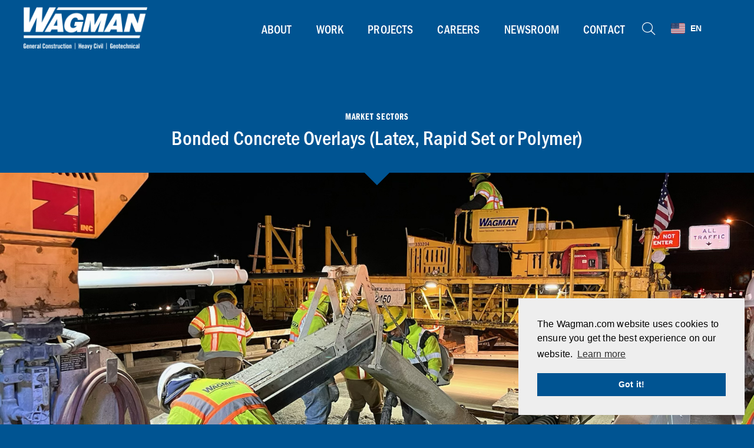

--- FILE ---
content_type: text/html; charset=UTF-8
request_url: https://www.wagman.com/markets/bonded-concrete-overlays/page/2/
body_size: 19213
content:
<!doctype html>
<html lang="en-US">
<head>
	<meta charset="UTF-8" />
	<meta name="viewport" content="width=device-width, initial-scale=1, minimum-scale=1">
    <meta http-equiv="X-UA-Compatible" content="IE=edge">
    <!--[if lt IE 9]> 
        <meta http-equiv="X-UA-Compatible" content="IE=edge,chrome=1">
    <![endif]-->
    
    <meta name="rating" content="general">
    <meta name="IS" content="ok_trust">
    <meta name="distribution" content="global">
    <meta name="classification" content="construction">
    <meta name="MS.LOCALE" content="EN-US">

    <meta name="alias" content="https://www.wagman.com">
    <meta name="robots" content="index,follow">
    <meta name="revisit-after" content="7 days">

    <link href="/favicon.ico" rel="icon" type="image/x-icon">
    <link href="/favicon.ico" rel="shortcut icon" type="image/x-icon">
    <link href="/favicon.png" rel="shortcut icon" type="image/x-icon">

    <link rel="apple-touch-icon-precomposed" sizes="144x144" href="/apple-touch-icon-144x144-precomposed.png"/>
    <link rel="apple-touch-icon-precomposed" sizes="114x114" href="/apple-touch-icon-114x114-precomposed.png"/>
    <link rel="apple-touch-icon-precomposed" sizes="72x72" href="/apple-touch-icon-72x72-precomposed.png"/>
    <link rel="apple-touch-icon-precomposed" sizes="57x57" href="/apple-touch-icon-57x57-precomposed.png"/>
    <meta name="mobile-web-app-capable" content="yes" />
    <meta name="apple-mobile-web-app-status-bar-style" content="black"/>

    <meta property="og:site_name" content="Wagman Heavy Civil, General Construction and Geotechnical Contractors" />
    <meta property="og:type" content="website" />
    <meta property="og:image" content="https://www.wagman.com/wp-content/themes/wagman_twentynineteen/ui/logo.png" />

    <meta name="google-site-verification" content="-VA-iJBTwHTtUb5-IX2uOVtwhxBPAftSo7EDQRojbMk" />
    <meta name="google-site-verification" content="XbDA0aTBtayQ6TAAkWwF1rVIYliUlfAHO7KXgJOrf70" />
	<link rel="profile" href="https://gmpg.org/xfn/11" />
    
	<script src="https://kit.fontawesome.com/71ffff3481.js" crossorigin="anonymous"></script>
    <link rel="stylesheet" href="https://fonts.googleapis.com/css?family=Merriweather">
    <link rel="stylesheet" href="https://use.typekit.net/miz0cmk.css">
	<link rel="stylesheet" href="https://www.wagman.com/wp-content/themes/wagman_twentynineteen/css/swiper.min.css">

	<meta name='robots' content='index, follow, max-image-preview:large, max-snippet:-1, max-video-preview:-1' />

	<!-- This site is optimized with the Yoast SEO plugin v26.8 - https://yoast.com/product/yoast-seo-wordpress/ -->
	<title>Bonded Concrete Overlays | Latex, Rapid Set, Polymer | Wagman</title>
	<meta name="description" content="Wagman Concrete Group provides specialty concrete services for new construction, rehabilitative projects for roads, bridges, airport runways and parking decks." />
	<link rel="canonical" href="https://www.wagman.com/markets/bonded-concrete-overlays/" />
	<meta property="og:locale" content="en_US" />
	<meta property="og:type" content="article" />
	<meta property="og:title" content="Bonded Concrete Overlays | Latex, Rapid Set, Polymer | Wagman" />
	<meta property="og:description" content="Wagman Concrete Group provides specialty concrete services for new construction, rehabilitative projects for roads, bridges, airport runways and parking decks." />
	<meta property="og:url" content="https://www.wagman.com/markets/bonded-concrete-overlays/" />
	<meta property="og:site_name" content="Wagman, Inc." />
	<meta property="article:publisher" content="https://www.facebook.com/wagmaninc" />
	<meta property="article:modified_time" content="2026-01-13T16:17:37+00:00" />
	<meta property="og:image" content="https://www.wagman.com/wp-content/uploads/2019/05/wagman-logo-1200x630.png" />
	<meta property="og:image:width" content="1200" />
	<meta property="og:image:height" content="630" />
	<meta property="og:image:type" content="image/png" />
	<meta name="twitter:card" content="summary_large_image" />
	<meta name="twitter:site" content="@wagmaninc" />
	<meta name="twitter:label1" content="Est. reading time" />
	<meta name="twitter:data1" content="3 minutes" />
	<script type="application/ld+json" class="yoast-schema-graph">{"@context":"https://schema.org","@graph":[{"@type":"WebPage","@id":"https://www.wagman.com/markets/bonded-concrete-overlays/","url":"https://www.wagman.com/markets/bonded-concrete-overlays/","name":"Bonded Concrete Overlays | Latex, Rapid Set, Polymer | Wagman","isPartOf":{"@id":"https://www.wagman.com/#website"},"datePublished":"2019-02-11T21:16:24+00:00","dateModified":"2026-01-13T16:17:37+00:00","description":"Wagman Concrete Group provides specialty concrete services for new construction, rehabilitative projects for roads, bridges, airport runways and parking decks.","breadcrumb":{"@id":"https://www.wagman.com/markets/bonded-concrete-overlays/#breadcrumb"},"inLanguage":"en-US","potentialAction":[{"@type":"ReadAction","target":["https://www.wagman.com/markets/bonded-concrete-overlays/"]}]},{"@type":"BreadcrumbList","@id":"https://www.wagman.com/markets/bonded-concrete-overlays/#breadcrumb","itemListElement":[{"@type":"ListItem","position":1,"name":"Home","item":"https://www.wagman.com/"},{"@type":"ListItem","position":2,"name":"Markets"}]},{"@type":"WebSite","@id":"https://www.wagman.com/#website","url":"https://www.wagman.com/","name":"Wagman, Inc.","description":"General Construction, Heavy Civil and Geotechnical","publisher":{"@id":"https://www.wagman.com/#organization"},"potentialAction":[{"@type":"SearchAction","target":{"@type":"EntryPoint","urlTemplate":"https://www.wagman.com/?s={search_term_string}"},"query-input":{"@type":"PropertyValueSpecification","valueRequired":true,"valueName":"search_term_string"}}],"inLanguage":"en-US"},{"@type":"Organization","@id":"https://www.wagman.com/#organization","name":"Wagman","url":"https://www.wagman.com/","logo":{"@type":"ImageObject","inLanguage":"en-US","@id":"https://www.wagman.com/#/schema/logo/image/","url":"https://www.wagman.com/wp-content/uploads/2024/11/logo-new-white.png","contentUrl":"https://www.wagman.com/wp-content/uploads/2024/11/logo-new-white.png","width":440,"height":152,"caption":"Wagman"},"image":{"@id":"https://www.wagman.com/#/schema/logo/image/"},"sameAs":["https://www.facebook.com/wagmaninc","https://x.com/wagmaninc","https://www.linkedin.com/company/wagman"]}]}</script>
	<!-- / Yoast SEO plugin. -->


<link rel='dns-prefetch' href='//www.google.com' />
<link rel="alternate" type="application/rss+xml" title="Wagman, Inc. &raquo; Feed" href="https://www.wagman.com/feed/" />
<link rel="alternate" type="application/rss+xml" title="Wagman, Inc. &raquo; Comments Feed" href="https://www.wagman.com/comments/feed/" />
<link rel="alternate" title="oEmbed (JSON)" type="application/json+oembed" href="https://www.wagman.com/wp-json/oembed/1.0/embed?url=https%3A%2F%2Fwww.wagman.com%2Fmarkets%2Fbonded-concrete-overlays%2F" />
<link rel="alternate" title="oEmbed (XML)" type="text/xml+oembed" href="https://www.wagman.com/wp-json/oembed/1.0/embed?url=https%3A%2F%2Fwww.wagman.com%2Fmarkets%2Fbonded-concrete-overlays%2F&#038;format=xml" />
<style id='wp-img-auto-sizes-contain-inline-css' type='text/css'>
img:is([sizes=auto i],[sizes^="auto," i]){contain-intrinsic-size:3000px 1500px}
/*# sourceURL=wp-img-auto-sizes-contain-inline-css */
</style>
<style id='wp-emoji-styles-inline-css' type='text/css'>

	img.wp-smiley, img.emoji {
		display: inline !important;
		border: none !important;
		box-shadow: none !important;
		height: 1em !important;
		width: 1em !important;
		margin: 0 0.07em !important;
		vertical-align: -0.1em !important;
		background: none !important;
		padding: 0 !important;
	}
/*# sourceURL=wp-emoji-styles-inline-css */
</style>
<style id='wp-block-library-inline-css' type='text/css'>
:root{--wp-block-synced-color:#7a00df;--wp-block-synced-color--rgb:122,0,223;--wp-bound-block-color:var(--wp-block-synced-color);--wp-editor-canvas-background:#ddd;--wp-admin-theme-color:#007cba;--wp-admin-theme-color--rgb:0,124,186;--wp-admin-theme-color-darker-10:#006ba1;--wp-admin-theme-color-darker-10--rgb:0,107,160.5;--wp-admin-theme-color-darker-20:#005a87;--wp-admin-theme-color-darker-20--rgb:0,90,135;--wp-admin-border-width-focus:2px}@media (min-resolution:192dpi){:root{--wp-admin-border-width-focus:1.5px}}.wp-element-button{cursor:pointer}:root .has-very-light-gray-background-color{background-color:#eee}:root .has-very-dark-gray-background-color{background-color:#313131}:root .has-very-light-gray-color{color:#eee}:root .has-very-dark-gray-color{color:#313131}:root .has-vivid-green-cyan-to-vivid-cyan-blue-gradient-background{background:linear-gradient(135deg,#00d084,#0693e3)}:root .has-purple-crush-gradient-background{background:linear-gradient(135deg,#34e2e4,#4721fb 50%,#ab1dfe)}:root .has-hazy-dawn-gradient-background{background:linear-gradient(135deg,#faaca8,#dad0ec)}:root .has-subdued-olive-gradient-background{background:linear-gradient(135deg,#fafae1,#67a671)}:root .has-atomic-cream-gradient-background{background:linear-gradient(135deg,#fdd79a,#004a59)}:root .has-nightshade-gradient-background{background:linear-gradient(135deg,#330968,#31cdcf)}:root .has-midnight-gradient-background{background:linear-gradient(135deg,#020381,#2874fc)}:root{--wp--preset--font-size--normal:16px;--wp--preset--font-size--huge:42px}.has-regular-font-size{font-size:1em}.has-larger-font-size{font-size:2.625em}.has-normal-font-size{font-size:var(--wp--preset--font-size--normal)}.has-huge-font-size{font-size:var(--wp--preset--font-size--huge)}.has-text-align-center{text-align:center}.has-text-align-left{text-align:left}.has-text-align-right{text-align:right}.has-fit-text{white-space:nowrap!important}#end-resizable-editor-section{display:none}.aligncenter{clear:both}.items-justified-left{justify-content:flex-start}.items-justified-center{justify-content:center}.items-justified-right{justify-content:flex-end}.items-justified-space-between{justify-content:space-between}.screen-reader-text{border:0;clip-path:inset(50%);height:1px;margin:-1px;overflow:hidden;padding:0;position:absolute;width:1px;word-wrap:normal!important}.screen-reader-text:focus{background-color:#ddd;clip-path:none;color:#444;display:block;font-size:1em;height:auto;left:5px;line-height:normal;padding:15px 23px 14px;text-decoration:none;top:5px;width:auto;z-index:100000}html :where(.has-border-color){border-style:solid}html :where([style*=border-top-color]){border-top-style:solid}html :where([style*=border-right-color]){border-right-style:solid}html :where([style*=border-bottom-color]){border-bottom-style:solid}html :where([style*=border-left-color]){border-left-style:solid}html :where([style*=border-width]){border-style:solid}html :where([style*=border-top-width]){border-top-style:solid}html :where([style*=border-right-width]){border-right-style:solid}html :where([style*=border-bottom-width]){border-bottom-style:solid}html :where([style*=border-left-width]){border-left-style:solid}html :where(img[class*=wp-image-]){height:auto;max-width:100%}:where(figure){margin:0 0 1em}html :where(.is-position-sticky){--wp-admin--admin-bar--position-offset:var(--wp-admin--admin-bar--height,0px)}@media screen and (max-width:600px){html :where(.is-position-sticky){--wp-admin--admin-bar--position-offset:0px}}

/*# sourceURL=wp-block-library-inline-css */
</style><style id='global-styles-inline-css' type='text/css'>
:root{--wp--preset--aspect-ratio--square: 1;--wp--preset--aspect-ratio--4-3: 4/3;--wp--preset--aspect-ratio--3-4: 3/4;--wp--preset--aspect-ratio--3-2: 3/2;--wp--preset--aspect-ratio--2-3: 2/3;--wp--preset--aspect-ratio--16-9: 16/9;--wp--preset--aspect-ratio--9-16: 9/16;--wp--preset--color--black: #000000;--wp--preset--color--cyan-bluish-gray: #abb8c3;--wp--preset--color--white: #FFF;--wp--preset--color--pale-pink: #f78da7;--wp--preset--color--vivid-red: #cf2e2e;--wp--preset--color--luminous-vivid-orange: #ff6900;--wp--preset--color--luminous-vivid-amber: #fcb900;--wp--preset--color--light-green-cyan: #7bdcb5;--wp--preset--color--vivid-green-cyan: #00d084;--wp--preset--color--pale-cyan-blue: #8ed1fc;--wp--preset--color--vivid-cyan-blue: #0693e3;--wp--preset--color--vivid-purple: #9b51e0;--wp--preset--color--primary: #0073a8;--wp--preset--color--secondary: #005075;--wp--preset--color--dark-gray: #111;--wp--preset--color--light-gray: #767676;--wp--preset--gradient--vivid-cyan-blue-to-vivid-purple: linear-gradient(135deg,rgb(6,147,227) 0%,rgb(155,81,224) 100%);--wp--preset--gradient--light-green-cyan-to-vivid-green-cyan: linear-gradient(135deg,rgb(122,220,180) 0%,rgb(0,208,130) 100%);--wp--preset--gradient--luminous-vivid-amber-to-luminous-vivid-orange: linear-gradient(135deg,rgb(252,185,0) 0%,rgb(255,105,0) 100%);--wp--preset--gradient--luminous-vivid-orange-to-vivid-red: linear-gradient(135deg,rgb(255,105,0) 0%,rgb(207,46,46) 100%);--wp--preset--gradient--very-light-gray-to-cyan-bluish-gray: linear-gradient(135deg,rgb(238,238,238) 0%,rgb(169,184,195) 100%);--wp--preset--gradient--cool-to-warm-spectrum: linear-gradient(135deg,rgb(74,234,220) 0%,rgb(151,120,209) 20%,rgb(207,42,186) 40%,rgb(238,44,130) 60%,rgb(251,105,98) 80%,rgb(254,248,76) 100%);--wp--preset--gradient--blush-light-purple: linear-gradient(135deg,rgb(255,206,236) 0%,rgb(152,150,240) 100%);--wp--preset--gradient--blush-bordeaux: linear-gradient(135deg,rgb(254,205,165) 0%,rgb(254,45,45) 50%,rgb(107,0,62) 100%);--wp--preset--gradient--luminous-dusk: linear-gradient(135deg,rgb(255,203,112) 0%,rgb(199,81,192) 50%,rgb(65,88,208) 100%);--wp--preset--gradient--pale-ocean: linear-gradient(135deg,rgb(255,245,203) 0%,rgb(182,227,212) 50%,rgb(51,167,181) 100%);--wp--preset--gradient--electric-grass: linear-gradient(135deg,rgb(202,248,128) 0%,rgb(113,206,126) 100%);--wp--preset--gradient--midnight: linear-gradient(135deg,rgb(2,3,129) 0%,rgb(40,116,252) 100%);--wp--preset--font-size--small: 19.5px;--wp--preset--font-size--medium: 20px;--wp--preset--font-size--large: 36.5px;--wp--preset--font-size--x-large: 42px;--wp--preset--font-size--normal: 22px;--wp--preset--font-size--huge: 49.5px;--wp--preset--spacing--20: 0.44rem;--wp--preset--spacing--30: 0.67rem;--wp--preset--spacing--40: 1rem;--wp--preset--spacing--50: 1.5rem;--wp--preset--spacing--60: 2.25rem;--wp--preset--spacing--70: 3.38rem;--wp--preset--spacing--80: 5.06rem;--wp--preset--shadow--natural: 6px 6px 9px rgba(0, 0, 0, 0.2);--wp--preset--shadow--deep: 12px 12px 50px rgba(0, 0, 0, 0.4);--wp--preset--shadow--sharp: 6px 6px 0px rgba(0, 0, 0, 0.2);--wp--preset--shadow--outlined: 6px 6px 0px -3px rgb(255, 255, 255), 6px 6px rgb(0, 0, 0);--wp--preset--shadow--crisp: 6px 6px 0px rgb(0, 0, 0);}:where(.is-layout-flex){gap: 0.5em;}:where(.is-layout-grid){gap: 0.5em;}body .is-layout-flex{display: flex;}.is-layout-flex{flex-wrap: wrap;align-items: center;}.is-layout-flex > :is(*, div){margin: 0;}body .is-layout-grid{display: grid;}.is-layout-grid > :is(*, div){margin: 0;}:where(.wp-block-columns.is-layout-flex){gap: 2em;}:where(.wp-block-columns.is-layout-grid){gap: 2em;}:where(.wp-block-post-template.is-layout-flex){gap: 1.25em;}:where(.wp-block-post-template.is-layout-grid){gap: 1.25em;}.has-black-color{color: var(--wp--preset--color--black) !important;}.has-cyan-bluish-gray-color{color: var(--wp--preset--color--cyan-bluish-gray) !important;}.has-white-color{color: var(--wp--preset--color--white) !important;}.has-pale-pink-color{color: var(--wp--preset--color--pale-pink) !important;}.has-vivid-red-color{color: var(--wp--preset--color--vivid-red) !important;}.has-luminous-vivid-orange-color{color: var(--wp--preset--color--luminous-vivid-orange) !important;}.has-luminous-vivid-amber-color{color: var(--wp--preset--color--luminous-vivid-amber) !important;}.has-light-green-cyan-color{color: var(--wp--preset--color--light-green-cyan) !important;}.has-vivid-green-cyan-color{color: var(--wp--preset--color--vivid-green-cyan) !important;}.has-pale-cyan-blue-color{color: var(--wp--preset--color--pale-cyan-blue) !important;}.has-vivid-cyan-blue-color{color: var(--wp--preset--color--vivid-cyan-blue) !important;}.has-vivid-purple-color{color: var(--wp--preset--color--vivid-purple) !important;}.has-black-background-color{background-color: var(--wp--preset--color--black) !important;}.has-cyan-bluish-gray-background-color{background-color: var(--wp--preset--color--cyan-bluish-gray) !important;}.has-white-background-color{background-color: var(--wp--preset--color--white) !important;}.has-pale-pink-background-color{background-color: var(--wp--preset--color--pale-pink) !important;}.has-vivid-red-background-color{background-color: var(--wp--preset--color--vivid-red) !important;}.has-luminous-vivid-orange-background-color{background-color: var(--wp--preset--color--luminous-vivid-orange) !important;}.has-luminous-vivid-amber-background-color{background-color: var(--wp--preset--color--luminous-vivid-amber) !important;}.has-light-green-cyan-background-color{background-color: var(--wp--preset--color--light-green-cyan) !important;}.has-vivid-green-cyan-background-color{background-color: var(--wp--preset--color--vivid-green-cyan) !important;}.has-pale-cyan-blue-background-color{background-color: var(--wp--preset--color--pale-cyan-blue) !important;}.has-vivid-cyan-blue-background-color{background-color: var(--wp--preset--color--vivid-cyan-blue) !important;}.has-vivid-purple-background-color{background-color: var(--wp--preset--color--vivid-purple) !important;}.has-black-border-color{border-color: var(--wp--preset--color--black) !important;}.has-cyan-bluish-gray-border-color{border-color: var(--wp--preset--color--cyan-bluish-gray) !important;}.has-white-border-color{border-color: var(--wp--preset--color--white) !important;}.has-pale-pink-border-color{border-color: var(--wp--preset--color--pale-pink) !important;}.has-vivid-red-border-color{border-color: var(--wp--preset--color--vivid-red) !important;}.has-luminous-vivid-orange-border-color{border-color: var(--wp--preset--color--luminous-vivid-orange) !important;}.has-luminous-vivid-amber-border-color{border-color: var(--wp--preset--color--luminous-vivid-amber) !important;}.has-light-green-cyan-border-color{border-color: var(--wp--preset--color--light-green-cyan) !important;}.has-vivid-green-cyan-border-color{border-color: var(--wp--preset--color--vivid-green-cyan) !important;}.has-pale-cyan-blue-border-color{border-color: var(--wp--preset--color--pale-cyan-blue) !important;}.has-vivid-cyan-blue-border-color{border-color: var(--wp--preset--color--vivid-cyan-blue) !important;}.has-vivid-purple-border-color{border-color: var(--wp--preset--color--vivid-purple) !important;}.has-vivid-cyan-blue-to-vivid-purple-gradient-background{background: var(--wp--preset--gradient--vivid-cyan-blue-to-vivid-purple) !important;}.has-light-green-cyan-to-vivid-green-cyan-gradient-background{background: var(--wp--preset--gradient--light-green-cyan-to-vivid-green-cyan) !important;}.has-luminous-vivid-amber-to-luminous-vivid-orange-gradient-background{background: var(--wp--preset--gradient--luminous-vivid-amber-to-luminous-vivid-orange) !important;}.has-luminous-vivid-orange-to-vivid-red-gradient-background{background: var(--wp--preset--gradient--luminous-vivid-orange-to-vivid-red) !important;}.has-very-light-gray-to-cyan-bluish-gray-gradient-background{background: var(--wp--preset--gradient--very-light-gray-to-cyan-bluish-gray) !important;}.has-cool-to-warm-spectrum-gradient-background{background: var(--wp--preset--gradient--cool-to-warm-spectrum) !important;}.has-blush-light-purple-gradient-background{background: var(--wp--preset--gradient--blush-light-purple) !important;}.has-blush-bordeaux-gradient-background{background: var(--wp--preset--gradient--blush-bordeaux) !important;}.has-luminous-dusk-gradient-background{background: var(--wp--preset--gradient--luminous-dusk) !important;}.has-pale-ocean-gradient-background{background: var(--wp--preset--gradient--pale-ocean) !important;}.has-electric-grass-gradient-background{background: var(--wp--preset--gradient--electric-grass) !important;}.has-midnight-gradient-background{background: var(--wp--preset--gradient--midnight) !important;}.has-small-font-size{font-size: var(--wp--preset--font-size--small) !important;}.has-medium-font-size{font-size: var(--wp--preset--font-size--medium) !important;}.has-large-font-size{font-size: var(--wp--preset--font-size--large) !important;}.has-x-large-font-size{font-size: var(--wp--preset--font-size--x-large) !important;}
/*# sourceURL=global-styles-inline-css */
</style>

<style id='classic-theme-styles-inline-css' type='text/css'>
/*! This file is auto-generated */
.wp-block-button__link{color:#fff;background-color:#32373c;border-radius:9999px;box-shadow:none;text-decoration:none;padding:calc(.667em + 2px) calc(1.333em + 2px);font-size:1.125em}.wp-block-file__button{background:#32373c;color:#fff;text-decoration:none}
/*# sourceURL=/wp-includes/css/classic-themes.min.css */
</style>
<link rel='stylesheet' id='wp-components-css' href='https://www.wagman.com/wp-includes/css/dist/components/style.min.css?ver=6.9' type='text/css' media='all' />
<link rel='stylesheet' id='wp-preferences-css' href='https://www.wagman.com/wp-includes/css/dist/preferences/style.min.css?ver=6.9' type='text/css' media='all' />
<link rel='stylesheet' id='wp-block-editor-css' href='https://www.wagman.com/wp-includes/css/dist/block-editor/style.min.css?ver=6.9' type='text/css' media='all' />
<link rel='stylesheet' id='popup-maker-block-library-style-css' href='https://www.wagman.com/wp-content/plugins/popup-maker/dist/packages/block-library-style.css?ver=dbea705cfafe089d65f1' type='text/css' media='all' />
<link rel='stylesheet' id='dashicons-css' href='https://www.wagman.com/wp-includes/css/dashicons.min.css?ver=6.9' type='text/css' media='all' />
<link rel='stylesheet' id='mmenu-css' href='https://www.wagman.com/wp-content/plugins/mmenu/css/mmenu.css?ver=8' type='text/css' media='all' />
<link rel='stylesheet' id='theme-my-login-css' href='https://www.wagman.com/wp-content/plugins/theme-my-login/assets/styles/theme-my-login.min.css?ver=7.1.14' type='text/css' media='all' />
<link rel='stylesheet' id='megamenu-css' href='https://www.wagman.com/wp-content/uploads/maxmegamenu/style.css?ver=8a5988' type='text/css' media='all' />
<link rel='stylesheet' id='twentynineteen-style-css' href='https://www.wagman.com/wp-content/themes/wagman_twentynineteen/style.css?ver=1.3' type='text/css' media='all' />
<link rel='stylesheet' id='twentynineteen-print-style-css' href='https://www.wagman.com/wp-content/themes/wagman_twentynineteen/print.css?ver=1.3' type='text/css' media='print' />
<script type="text/javascript" id="image-watermark-no-right-click-js-before">
/* <![CDATA[ */
var iwArgsNoRightClick = {"rightclick":"N","draganddrop":"N","devtools":"Y","enableToast":"Y","toastMessage":"This content is protected"};

//# sourceURL=image-watermark-no-right-click-js-before
/* ]]> */
</script>
<script type="text/javascript" src="https://www.wagman.com/wp-content/plugins/image-watermark/js/no-right-click.js?ver=2.0.7" id="image-watermark-no-right-click-js"></script>
<script type="text/javascript" src="https://www.wagman.com/wp-includes/js/jquery/jquery.min.js?ver=3.7.1" id="jquery-core-js"></script>
<script type="text/javascript" src="https://www.wagman.com/wp-includes/js/jquery/jquery-migrate.min.js?ver=3.4.1" id="jquery-migrate-js"></script>
<script type="text/javascript" src="https://www.wagman.com/wp-content/plugins/mmenu/js/mmenu.js?ver=8" id="mmenu-js"></script>
<link rel="https://api.w.org/" href="https://www.wagman.com/wp-json/" /><link rel="alternate" title="JSON" type="application/json" href="https://www.wagman.com/wp-json/wp/v2/pages/522" /><link rel="EditURI" type="application/rsd+xml" title="RSD" href="https://www.wagman.com/xmlrpc.php?rsd" />
<meta name="generator" content="WordPress 6.9" />
<link rel='shortlink' href='https://www.wagman.com/?p=522' />
<script src="/wp-content/mu-plugins/captaincore-analytics.js" data-site="DOWZKOUO" defer></script>
<link rel="icon" href="https://www.wagman.com/wp-content/uploads/2019/04/cropped-favicon-512x512-32x32.png" sizes="32x32" />
<link rel="icon" href="https://www.wagman.com/wp-content/uploads/2019/04/cropped-favicon-512x512-192x192.png" sizes="192x192" />
<link rel="apple-touch-icon" href="https://www.wagman.com/wp-content/uploads/2019/04/cropped-favicon-512x512-180x180.png" />
<meta name="msapplication-TileImage" content="https://www.wagman.com/wp-content/uploads/2019/04/cropped-favicon-512x512-270x270.png" />
		<style type="text/css" id="wp-custom-css">
			.pum-overlay.pum-active, .pum-overlay.pum-active .popmake.active {
	display: block!important;
}		</style>
		<style type="text/css">/** Mega Menu CSS: fs **/</style>
    
<!-- Google Analytics Tracking  -->
<script>
  (function(i,s,o,g,r,a,m){i['GoogleAnalyticsObject']=r;i[r]=i[r]||function(){
  (i[r].q=i[r].q||[]).push(arguments)},i[r].l=1*new Date();a=s.createElement(o),
  m=s.getElementsByTagName(o)[0];a.async=1;a.src=g;m.parentNode.insertBefore(a,m)
  })(window,document,'script','//www.google-analytics.com/analytics.js','ga');

  ga('create', 'UA-5200532-7', 'auto');
  ga('send', 'pageview');
</script>
<!-- Google GA4 tag (gtag.js) -->
<script async src="https://www.googletagmanager.com/gtag/js?id=G-THFJD1WSRN"></script>
<script>
  window.dataLayer = window.dataLayer || [];
  function gtag(){dataLayer.push(arguments);}
  gtag('js', new Date());

  gtag('config', 'G-THFJD1WSRN');
</script>

<link rel="stylesheet" type="text/css" href="https://www.wagman.com/wp-content/themes/wagman_twentynineteen/css/cookieconsent.min.css" />
<script src="https://www.wagman.com/wp-content/themes/wagman_twentynineteen/js/cookieconsent.min.js"></script>
<script>
window.addEventListener("load", function(){
window.cookieconsent.initialise({
  "palette": {
    "popup": {
      "background": "#eeeeee"
    },
    "button": {
      "background": "#005492"
    }
  },
  "position": "bottom-right",
  "content": {
    "message": "The Wagman.com website uses cookies to ensure you get the best experience on our website.",
    "href": "https://wagman.com/privacy-policy/"
  }
})});
</script>
    
</head>

<body class="paged wp-singular page-template-default page page-id-522 page-child parent-pageid-518 wp-custom-logo wp-embed-responsive paged-2 page-paged-2 wp-theme-wagman_twentynineteen mega-menu-primary singular image-filters-enabled">
    <div id="fb-root"></div>
<script>(function(d, s, id) {
  var js, fjs = d.getElementsByTagName(s)[0];
  if (d.getElementById(id)) return;
  js = d.createElement(s); js.id = id;
  js.src = "//connect.facebook.net/en_US/sdk.js#xfbml=1&version=v2.9";
  fjs.parentNode.insertBefore(js, fjs);
}(document, 'script', 'facebook-jssdk'));</script>
	

    
<div id="page" class="site">
	<a class="skip-link screen-reader-text" href="#content">Skip to content</a>

					<header id="masthead" class="site-header full-header blue-background">
		
			<div class="site-branding-container page-width clearfix">
				<div class="site-branding">
			<div class="site-logo"><a href="https://www.wagman.com/" class="custom-logo-link" rel="home"><img width="440" height="152" src="https://www.wagman.com/wp-content/uploads/2024/11/logo-new-white.png" class="custom-logo" alt="Wagman, Inc." decoding="async" fetchpriority="high" /></a></div>
	</div><!-- .site-branding -->
    
<div class="top-header-bar" style="display: none;">
    <div class="site-search far fa-search"><a href="https://www.wagman.com/search/" title="Search the Wagman Site"><span class="screen-reader-text">Search the Site</span></a></div>
	<div class="language-translate"><div class="gtranslate_wrapper" id="gt-wrapper-63702555"></div></div>
</div><!-- /.top-header-bar -->
	
<div class="header-nav-container">
    		<nav id="site-navigation" class="main-navigation" aria-label="Primary Menu">
			<div id="mega-menu-wrap-primary" class="mega-menu-wrap"><div class="mega-menu-toggle"><div class="mega-toggle-blocks-left"></div><div class="mega-toggle-blocks-center"></div><div class="mega-toggle-blocks-right"><div class='mega-toggle-block mega-menu-toggle-block mega-toggle-block-1' id='mega-toggle-block-1' tabindex='0'><span class='mega-toggle-label' role='button' aria-expanded='false'><span class='mega-toggle-label-closed'>MENU</span><span class='mega-toggle-label-open'>MENU</span></span></div></div></div><ul id="mega-menu-primary" class="mega-menu max-mega-menu mega-menu-horizontal mega-no-js" data-event="hover_intent" data-effect="disabled" data-effect-speed="400" data-effect-mobile="disabled" data-effect-speed-mobile="0" data-panel-width=".page-width" data-mobile-force-width="false" data-second-click="go" data-document-click="collapse" data-vertical-behaviour="standard" data-breakpoint="899" data-unbind="true" data-mobile-state="collapse_all" data-mobile-direction="vertical" data-hover-intent-timeout="300" data-hover-intent-interval="100"><li class="mega-menu-item mega-menu-item-type-post_type mega-menu-item-object-page mega-menu-item-has-children mega-align-bottom-left mega-menu-flyout mega-menu-item-4310" id="mega-menu-item-4310"><a title="Learn About Wagman" class="mega-menu-link" href="https://www.wagman.com/corporate/generations/" aria-expanded="false" tabindex="0">About<span class="mega-indicator" aria-hidden="true"></span></a>
<ul class="mega-sub-menu">
<li class="mega-menu-item mega-menu-item-type-post_type mega-menu-item-object-page mega-menu-item-968" id="mega-menu-item-968"><a title="Wagman Safety" class="mega-menu-link" href="https://www.wagman.com/corporate/safety/">Safety</a></li><li class="mega-menu-item mega-menu-item-type-post_type mega-menu-item-object-page mega-menu-item-7347" id="mega-menu-item-7347"><a class="mega-menu-link" href="https://www.wagman.com/corporate/values-at-work/">Values at Work</a></li><li class="mega-menu-item mega-menu-item-type-post_type mega-menu-item-object-page mega-menu-item-966" id="mega-menu-item-966"><a title="Wagman Governance" class="mega-menu-link" href="https://www.wagman.com/corporate/governance/">Governance</a></li><li class="mega-menu-item mega-menu-item-type-post_type mega-menu-item-object-page mega-menu-item-963" id="mega-menu-item-963"><a title="Wagman Community" class="mega-menu-link" href="https://www.wagman.com/corporate/community/">Community</a></li><li class="mega-menu-item mega-menu-item-type-post_type mega-menu-item-object-page mega-menu-item-965" id="mega-menu-item-965"><a title="Wagman Generations" class="mega-menu-link" href="https://www.wagman.com/corporate/generations/">Generations</a></li><li class="mega-menu-item mega-menu-item-type-post_type mega-menu-item-object-page mega-menu-item-967" id="mega-menu-item-967"><a title="Wagman History" class="mega-menu-link" href="https://www.wagman.com/corporate/history/">History</a></li><li class="mega-menu-item mega-menu-item-type-post_type mega-menu-item-object-page mega-menu-item-969" id="mega-menu-item-969"><a title="The Wagman University" class="mega-menu-link" href="https://www.wagman.com/corporate/wagman-university/">Wagman University</a></li><li class="mega-menu-item mega-menu-item-type-post_type mega-menu-item-object-page mega-menu-item-964" id="mega-menu-item-964"><a title="Learn about Wagman Virginia Operations" class="mega-menu-link" href="https://www.wagman.com/corporate/virginia-operations/">Virginia Operations</a></li></ul>
</li><li class="mega-nav-work mega-menu-item mega-menu-item-type-custom mega-menu-item-object-custom mega-current-menu-ancestor mega-current-menu-parent mega-menu-item-has-children mega-menu-megamenu mega-menu-grid mega-align-bottom-left mega-menu-grid mega-disable-link mega-menu-item-905 nav-work" id="mega-menu-item-905"><a title="View the Wagman Work" class="mega-menu-link" tabindex="0" aria-expanded="false" role="button">Work<span class="mega-indicator" aria-hidden="true"></span></a>
<ul class="mega-sub-menu" role='presentation'>
<li class="mega-menu-row" id="mega-menu-905-0">
	<ul class="mega-sub-menu" style='--columns:12' role='presentation'>
<li class="mega-menu-column mega-menu-columns-4-of-12" style="--columns:12; --span:4" id="mega-menu-905-0-0">
		<ul class="mega-sub-menu">
<li class="mega-work-nav-header mega-menu-item mega-menu-item-type-post_type mega-menu-item-object-page mega-2-columns mega-menu-item-5821 work-nav-header" id="mega-menu-item-5821"><a title="Wagman Construction Services" class="mega-menu-link" href="https://www.wagman.com/expertise/construction/">General Construction</a></li><li class="mega-nav-construction-markets mega-menu-item mega-menu-item-type-post_type mega-menu-item-object-page mega-current-page-ancestor mega-current-page-parent mega-menu-item-has-children mega-2-columns mega-menu-item-7381 nav-construction-markets" id="mega-menu-item-7381"><a title="Wagman Construction Markets" class="mega-menu-link" href="https://www.wagman.com/markets/">Markets<span class="mega-indicator" aria-hidden="true"></span></a>
			<ul class="mega-sub-menu">
<li class="mega-menu-item mega-menu-item-type-post_type mega-menu-item-object-page mega-menu-item-1664" id="mega-menu-item-1664"><a title="Wagman Senior Living Construction" class="mega-menu-link" href="https://www.wagman.com/markets/senior-living-construction/">Senior Living</a></li><li class="mega-menu-item mega-menu-item-type-post_type mega-menu-item-object-page mega-menu-item-1658" id="mega-menu-item-1658"><a title="Wagman Education Construction" class="mega-menu-link" href="https://www.wagman.com/markets/education-construction/">Education</a></li><li class="mega-menu-item mega-menu-item-type-post_type mega-menu-item-object-page mega-menu-item-1659" id="mega-menu-item-1659"><a title="Wagman Industrial Construction" class="mega-menu-link" href="https://www.wagman.com/markets/industrial-construction/">Industrial</a></li><li class="mega-menu-item mega-menu-item-type-post_type mega-menu-item-object-page mega-menu-item-1663" id="mega-menu-item-1663"><a title="Wagman Commercial Construction" class="mega-menu-link" href="https://www.wagman.com/markets/commercial-construction/">Commercial</a></li><li class="mega-menu-item mega-menu-item-type-post_type mega-menu-item-object-page mega-menu-item-1661" id="mega-menu-item-1661"><a title="Wagman Cultural and Community Nonprofit Construction" class="mega-menu-link" href="https://www.wagman.com/markets/cultural-community-nonprofit-construction/">Cultural / Community Nonprofit</a></li><li class="mega-menu-item mega-menu-item-type-post_type mega-menu-item-object-page mega-menu-item-1657" id="mega-menu-item-1657"><a title="Wagman Healthcare Construction" class="mega-menu-link" href="https://www.wagman.com/markets/healthcare-construction/">Healthcare</a></li><li class="mega-menu-item mega-menu-item-type-post_type mega-menu-item-object-page mega-menu-item-1737" id="mega-menu-item-1737"><a title="Wagman Adaptive Reuse Construction" class="mega-menu-link" href="https://www.wagman.com/markets/adaptive-reuse-construction/">Adaptive Reuse</a></li>			</ul>
</li><li class="mega-nav-construction-services mega-menu-item mega-menu-item-type-custom mega-menu-item-object-custom mega-menu-item-has-children mega-2-columns mega-menu-item-7382 nav-construction-services" id="mega-menu-item-7382"><a class="mega-menu-link" href="#">Services<span class="mega-indicator" aria-hidden="true"></span></a>
			<ul class="mega-sub-menu">
<li class="mega-menu-item mega-menu-item-type-post_type mega-menu-item-object-page mega-2-columns mega-menu-item-1650" id="mega-menu-item-1650"><a title="Wagman Delivery Method Consultation" class="mega-menu-link" href="https://www.wagman.com/expertise/delivery-method/">Delivery Method Consultation</a></li><li class="mega-menu-item mega-menu-item-type-post_type mega-menu-item-object-page mega-menu-item-1652" id="mega-menu-item-1652"><a title="Wagman Sustainability Construction" class="mega-menu-link" href="https://www.wagman.com/expertise/green-building/">Sustainability</a></li><li class="mega-menu-item mega-menu-item-type-post_type mega-menu-item-object-page mega-menu-item-1653" id="mega-menu-item-1653"><a title="Wagman Preconstruction Services" class="mega-menu-link" href="https://www.wagman.com/expertise/preconstruction/">Preconstruction</a></li><li class="mega-menu-item mega-menu-item-type-post_type mega-menu-item-object-page mega-menu-item-1668" id="mega-menu-item-1668"><a title="Wagman Special Projects Group" class="mega-menu-link" href="https://www.wagman.com/specialized-services/special-projects-group/">Special Projects Group</a></li>			</ul>
</li>		</ul>
</li><li class="mega-menu-column mega-menu-columns-4-of-12" style="--columns:12; --span:4" id="mega-menu-905-0-1">
		<ul class="mega-sub-menu">
<li class="mega-work-nav-header mega-nav-heavy-civil mega-menu-item mega-menu-item-type-post_type mega-menu-item-object-page mega-menu-item-has-children mega-2-columns mega-menu-item-8378 work-nav-header nav-heavy-civil" id="mega-menu-item-8378"><a title="Heavy Civil Construction Work" class="mega-menu-link" href="https://www.wagman.com/wagman-heavy-civil/">Heavy Civil Construction<span class="mega-indicator" aria-hidden="true"></span></a>
			<ul class="mega-sub-menu">
<li class="mega-menu-item mega-menu-item-type-post_type mega-menu-item-object-page mega-menu-item-1647" id="mega-menu-item-1647"><a title="Wagman Alternative Project Delivery" class="mega-menu-link" href="https://www.wagman.com/expertise/alternative-project-delivery/">Alternative Project Delivery</a></li><li class="mega-menu-item mega-menu-item-type-post_type mega-menu-item-object-page mega-menu-item-1738" id="mega-menu-item-1738"><a title="Wagman Bridges &#038; Structures" class="mega-menu-link" href="https://www.wagman.com/specialized-services/bridges-and-structures/">Bridges &#038; Structures</a></li><li class="mega-menu-item mega-menu-item-type-post_type mega-menu-item-object-page mega-menu-item-1739" id="mega-menu-item-1739"><a title="Wagman Grooving &#038; Grinding Services" class="mega-menu-link" href="https://www.wagman.com/specialized-services/grooving-and-grinding/">Grooving &#038; Grinding</a></li><li class="mega-menu-item mega-menu-item-type-post_type mega-menu-item-object-page mega-menu-item-1660" id="mega-menu-item-1660"><a title="Wagman Infrastructure Construction" class="mega-menu-link" href="https://www.wagman.com/markets/infrastructure/">Infrastructure</a></li><li class="mega-menu-item mega-menu-item-type-post_type mega-menu-item-object-page mega-menu-item-9670" id="mega-menu-item-9670"><a class="mega-menu-link" href="https://www.wagman.com/markets/rail-transit/">Rail and Transit</a></li><li class="mega-menu-item mega-menu-item-type-post_type mega-menu-item-object-page mega-menu-item-1662" id="mega-menu-item-1662"><a title="Wagman Marine Construction" class="mega-menu-link" href="https://www.wagman.com/markets/marine-construction/">Marine</a></li><li class="mega-menu-item mega-menu-item-type-post_type mega-menu-item-object-page mega-menu-item-1665" id="mega-menu-item-1665"><a title="Wagman Site Development" class="mega-menu-link" href="https://www.wagman.com/markets/site-development/">Site Development</a></li>			</ul>
</li><li class="mega-nav-latex-concrete mega-menu-item mega-menu-item-type-post_type mega-menu-item-object-page mega-current-menu-item mega-page_item mega-page-item-522 mega-current_page_item mega-menu-item-has-children mega-2-columns mega-menu-item-1655 nav-latex-concrete" id="mega-menu-item-1655"><a title="Wagman Bonded Concrete Overlays" class="mega-menu-link" href="https://www.wagman.com/markets/bonded-concrete-overlays/" aria-current="page">Latex Concrete Overlays<span class="mega-indicator" aria-hidden="true"></span></a>
			<ul class="mega-sub-menu">
<li class="mega-menu-item mega-menu-item-type-post_type mega-menu-item-object-page mega-menu-item-1740" id="mega-menu-item-1740"><a title="Wagman Latex Modified Concrete" class="mega-menu-link" href="https://www.wagman.com/specialized-services/latex-modified-concrete/">Latex Modified Concrete</a></li><li class="mega-menu-item mega-menu-item-type-post_type mega-menu-item-object-page mega-menu-item-1741" id="mega-menu-item-1741"><a title="Wagman Rapid Set Concrete" class="mega-menu-link" href="https://www.wagman.com/specialized-services/rapid-set-concrete/">Rapid Set Concrete</a></li><li class="mega-menu-item mega-menu-item-type-post_type mega-menu-item-object-page mega-menu-item-1742" id="mega-menu-item-1742"><a title="Wagman Rapid Set Latex Modified Concrete" class="mega-menu-link" href="https://www.wagman.com/specialized-services/rapid-set-latex-modified-concrete/">Rapid Set Latex Modified Concrete</a></li>			</ul>
</li>		</ul>
</li><li class="mega-menu-column mega-menu-columns-4-of-12" style="--columns:12; --span:4" id="mega-menu-905-0-2">
		<ul class="mega-sub-menu">
<li class="mega-work-nav-header mega-menu-item mega-menu-item-type-post_type mega-menu-item-object-page mega-menu-item-has-children mega-2-columns mega-menu-item-1656 work-nav-header" id="mega-menu-item-1656"><a title="Wagman Geotechnical Construction Services" class="mega-menu-link" href="https://www.wagman.com/markets/geotechnical-construction/">Geotechnical Construction<span class="mega-indicator" aria-hidden="true"></span></a>
			<ul class="mega-sub-menu">
<li class="mega-menu-item mega-menu-item-type-post_type mega-menu-item-object-page mega-menu-item-1743" id="mega-menu-item-1743"><a title="Wagman Auger Cast Piling" class="mega-menu-link" href="https://www.wagman.com/specialized-services/auger-cast-piling/">Auger Cast Piling</a></li><li class="mega-menu-item mega-menu-item-type-post_type mega-menu-item-object-page mega-menu-item-1744" id="mega-menu-item-1744"><a title="Wagman Braced Support" class="mega-menu-link" href="https://www.wagman.com/specialized-services/braced-support/">Braced Support</a></li><li class="mega-menu-item mega-menu-item-type-post_type mega-menu-item-object-page mega-menu-item-1745" id="mega-menu-item-1745"><a title="Wagman Cofferdams" class="mega-menu-link" href="https://www.wagman.com/specialized-services/cofferdams/">Cofferdams</a></li><li class="mega-menu-item mega-menu-item-type-post_type mega-menu-item-object-page mega-menu-item-1746" id="mega-menu-item-1746"><a title="Wagman Drilled Shafts and Caissions" class="mega-menu-link" href="https://www.wagman.com/specialized-services/drilled-shafts-and-caissions/">Drilled Shafts and Caissions</a></li><li class="mega-menu-item mega-menu-item-type-post_type mega-menu-item-object-page mega-menu-item-3232" id="mega-menu-item-3232"><a title="Wagman Low Mobility Grouting" class="mega-menu-link" href="https://www.wagman.com/specialized-services/low-mobility-grouting/">Low Mobility Grouting</a></li><li class="mega-menu-item mega-menu-item-type-post_type mega-menu-item-object-page mega-menu-item-1747" id="mega-menu-item-1747"><a title="Wagman Micropiles and Micropile Walls" class="mega-menu-link" href="https://www.wagman.com/specialized-services/micropiles-and-micropile-walls/">Micropiles and Micropile Walls</a></li><li class="mega-menu-item mega-menu-item-type-post_type mega-menu-item-object-page mega-menu-item-1748" id="mega-menu-item-1748"><a title="Wagman Pile and Lagging Walls" class="mega-menu-link" href="https://www.wagman.com/specialized-services/pile-and-lagging-walls/">Pile and Lagging Walls</a></li><li class="mega-menu-item mega-menu-item-type-post_type mega-menu-item-object-page mega-menu-item-1749" id="mega-menu-item-1749"><a title="Wagman Pile Driving" class="mega-menu-link" href="https://www.wagman.com/specialized-services/piling/">Pile Driving</a></li><li class="mega-menu-item mega-menu-item-type-post_type mega-menu-item-object-page mega-menu-item-3309" id="mega-menu-item-3309"><a title="Wagman Sheet Pile Bulkheads" class="mega-menu-link" href="https://www.wagman.com/specialized-services/sheet-piling/">Sheet Pile Bulkheads</a></li><li class="mega-menu-item mega-menu-item-type-post_type mega-menu-item-object-page mega-menu-item-1750" id="mega-menu-item-1750"><a title="Wagman Sheet Piling" class="mega-menu-link" href="https://www.wagman.com/specialized-services/sheet-piling/">Sheet Piling</a></li><li class="mega-menu-item mega-menu-item-type-post_type mega-menu-item-object-page mega-menu-item-1667" id="mega-menu-item-1667"><a title="Wagman Soil Nail Walls" class="mega-menu-link" href="https://www.wagman.com/specialized-services/soil-nail-walls/">Soil Nail Walls</a></li><li class="mega-menu-item mega-menu-item-type-post_type mega-menu-item-object-page mega-menu-item-1669" id="mega-menu-item-1669"><a title="Wagman Tieback Walls" class="mega-menu-link" href="https://www.wagman.com/specialized-services/tieback-walls/">Tieback Walls</a></li><li class="mega-menu-item mega-menu-item-type-post_type mega-menu-item-object-page mega-menu-item-1670" id="mega-menu-item-1670"><a title="Wagman Tiedown Anchors" class="mega-menu-link" href="https://www.wagman.com/specialized-services/tiedown-anchors/">Tiedown Anchors</a></li><li class="mega-menu-item mega-menu-item-type-post_type mega-menu-item-object-page mega-menu-item-1671" id="mega-menu-item-1671"><a title="Wagman Underpinning" class="mega-menu-link" href="https://www.wagman.com/specialized-services/underpinning/">Underpinning</a></li>			</ul>
</li>		</ul>
</li>	</ul>
</li></ul>
</li><li class="mega-menu-item mega-menu-item-type-post_type mega-menu-item-object-page mega-menu-item-has-children mega-align-bottom-left mega-menu-flyout mega-menu-item-898" id="mega-menu-item-898"><a title="Wagman Projects" class="mega-menu-link" href="https://www.wagman.com/projects/" aria-expanded="false" tabindex="0">Projects<span class="mega-indicator" aria-hidden="true"></span></a>
<ul class="mega-sub-menu">
<li class="mega-menu-item mega-menu-item-type-post_type mega-menu-item-object-page mega-menu-item-959" id="mega-menu-item-959"><a title="Wagman Heavy Civil Projects" class="mega-menu-link" href="https://www.wagman.com/projects/heavy-civil/">Heavy Civil Projects</a></li><li class="mega-menu-item mega-menu-item-type-post_type mega-menu-item-object-page mega-menu-item-957" id="mega-menu-item-957"><a title="Wagman Construction Projects" class="mega-menu-link" href="https://www.wagman.com/projects/construction/">Construction Projects</a></li><li class="mega-menu-item mega-menu-item-type-post_type mega-menu-item-object-page mega-menu-item-958" id="mega-menu-item-958"><a title="Wagman Geotechnical Construction Projects" class="mega-menu-link" href="https://www.wagman.com/projects/geotechnical-construction/">Geotechnical Construction Projects</a></li></ul>
</li><li class="mega-menu-item mega-menu-item-type-custom mega-menu-item-object-custom mega-menu-item-has-children mega-align-bottom-left mega-menu-flyout mega-menu-item-906" id="mega-menu-item-906"><a title="Learn more about Careers at Wagman" class="mega-menu-link" href="https://jobs.wagman.com" aria-expanded="false" tabindex="0">Careers<span class="mega-indicator" aria-hidden="true"></span></a>
<ul class="mega-sub-menu">
<li class="mega-menu-item mega-menu-item-type-custom mega-menu-item-object-custom mega-menu-item-4444" id="mega-menu-item-4444"><a title="Search Available Wagman Jobs" class="mega-menu-link" href="https://phh.tbe.taleo.net/phh03/ats/careers/v2/searchResults?org=WAGMAN&#038;cws=37">Search Jobs</a></li><li class="mega-menu-item mega-menu-item-type-custom mega-menu-item-object-custom mega-menu-item-4445" id="mega-menu-item-4445"><a title="Buscar Posiciones" class="mega-menu-link" href="https://phh.tbe.taleo.net/phh03/ats/careers/v2/searchResults?org=WAGMAN&#038;cws=45">Buscar Posiciones</a></li><li class="mega-menu-item mega-menu-item-type-custom mega-menu-item-object-custom mega-menu-item-4446" id="mega-menu-item-4446"><a title="Learn more about Wagman College Recruiting" class="mega-menu-link" href="https://jobs.wagman.com/college-recruiting/">College Recruiting</a></li><li class="mega-menu-item mega-menu-item-type-custom mega-menu-item-object-custom mega-menu-item-4447" id="mega-menu-item-4447"><a title="Meet the People of Wagman" class="mega-menu-link" href="https://jobs.wagman.com/working-at-wagman/">Working at Wagman</a></li><li class="mega-menu-item mega-menu-item-type-custom mega-menu-item-object-custom mega-menu-item-4448" id="mega-menu-item-4448"><a title="View the Wagman Company Benefits" class="mega-menu-link" href="https://jobs.wagman.com/benefits/">Company Benefits</a></li><li class="mega-menu-item mega-menu-item-type-custom mega-menu-item-object-custom mega-menu-item-4449" id="mega-menu-item-4449"><a title="Contact a Wagman Recruiter" class="mega-menu-link" href="https://jobs.wagman.com/contact-us/">Contact a Recruiter</a></li></ul>
</li><li class="mega-menu-item mega-menu-item-type-post_type_archive mega-menu-item-object-news mega-align-bottom-left mega-menu-flyout mega-menu-item-899" id="mega-menu-item-899"><a title="View the Wagman Newsroom" class="mega-menu-link" href="https://www.wagman.com/news/" tabindex="0">Newsroom</a></li><li class="mega-menu-item mega-menu-item-type-post_type mega-menu-item-object-page mega-align-bottom-left mega-menu-flyout mega-menu-item-7621" id="mega-menu-item-7621"><a title="Contact Wagman" class="mega-menu-link" href="https://www.wagman.com/contact/" tabindex="0">Contact</a></li><li class="mega-desktop-hide mega-menu-item mega-menu-item-type-custom mega-menu-item-object-custom mega-align-bottom-left mega-menu-flyout mega-menu-item-4714 desktop-hide" id="mega-menu-item-4714"><a title="Wagman Client Login" target="_blank" class="mega-menu-link" href="http://myprojects.wagman.com/external/login" tabindex="0">Client Login</a></li><li class="mega-desktop-hide mega-menu-item mega-menu-item-type-custom mega-menu-item-object-custom mega-align-bottom-left mega-menu-flyout mega-menu-item-4715 desktop-hide" id="mega-menu-item-4715"><a title="Wagman Employee Logins" class="mega-menu-link" href="https://www.wagman.com/employees/" tabindex="0">Employee Logins</a></li></ul></div>		</nav><!-- #site-navigation -->
		<div class="site-search fa-light fa-magnifying-glass"><a href="https://www.wagman.com/search/" title="Search the Wagman Site"><span class="screen-reader-text">Search the Site</span></a></div>
	<div class="language-translate"><div class="gtranslate_wrapper" id="gt-wrapper-14682951"></div></div>
	<button id="mobile-menu" class="navbar-toggle" type="button"><span class="screen-reader-text">Open Main Menu</span><i class="fal fa-bars"></i></button>
</div>
    
    		<nav id="site-mobile-navigation" class="main-mobile-navigation" aria-label="Primary Mobile Menu">
			<div id="menu-location-primarymobile" class="menu-primary-menu-container"><ul id="menu-primary-menu" class="main-menu"><li id="menu-item-4310" class="menu-item menu-item-type-post_type menu-item-object-page menu-item-has-children menu-item-4310"><a href="https://www.wagman.com/corporate/generations/" title="Learn About Wagman" aria-haspopup="true" aria-expanded="false">About</a>
<ul class="sub-menu">
	<li id="menu-item-968" class="menu-item menu-item-type-post_type menu-item-object-page menu-item-968"><a href="https://www.wagman.com/corporate/safety/" title="Wagman Safety">Safety</a></li>
	<li id="menu-item-7347" class="menu-item menu-item-type-post_type menu-item-object-page menu-item-7347"><a href="https://www.wagman.com/corporate/values-at-work/">Values at Work</a></li>
	<li id="menu-item-966" class="menu-item menu-item-type-post_type menu-item-object-page menu-item-966"><a href="https://www.wagman.com/corporate/governance/" title="Wagman Governance">Governance</a></li>
	<li id="menu-item-963" class="menu-item menu-item-type-post_type menu-item-object-page menu-item-963"><a href="https://www.wagman.com/corporate/community/" title="Wagman Community">Community</a></li>
	<li id="menu-item-965" class="menu-item menu-item-type-post_type menu-item-object-page menu-item-965"><a href="https://www.wagman.com/corporate/generations/" title="Wagman Generations">Generations</a></li>
	<li id="menu-item-967" class="menu-item menu-item-type-post_type menu-item-object-page menu-item-967"><a href="https://www.wagman.com/corporate/history/" title="Wagman History">History</a></li>
	<li id="menu-item-969" class="menu-item menu-item-type-post_type menu-item-object-page menu-item-969"><a href="https://www.wagman.com/corporate/wagman-university/" title="The Wagman University">Wagman University</a></li>
	<li id="menu-item-964" class="menu-item menu-item-type-post_type menu-item-object-page menu-item-964"><a href="https://www.wagman.com/corporate/virginia-operations/" title="Learn about Wagman Virginia Operations">Virginia Operations</a></li>
</ul>
</li>
<li id="menu-item-905" class="nav-work menu-item menu-item-type-custom menu-item-object-custom current-menu-ancestor current-menu-parent menu-item-has-children menu-item-905"><a href="/markets/geotechnical-construction/" title="View the Wagman Work" aria-haspopup="true" aria-expanded="false">Work</a>
<ul class="sub-menu">
	<li id="menu-item-5821" class="work-nav-header menu-item menu-item-type-post_type menu-item-object-page menu-item-5821"><a href="https://www.wagman.com/expertise/construction/" title="Wagman Construction Services">General Construction</a></li>
	<li id="menu-item-7381" class="nav-construction-markets menu-item menu-item-type-post_type menu-item-object-page current-page-ancestor current-page-parent menu-item-has-children menu-item-7381"><a href="https://www.wagman.com/markets/" title="Wagman Construction Markets" aria-haspopup="true" aria-expanded="false">Markets</a>
	<ul class="sub-menu">
		<li id="menu-item-1664" class="menu-item menu-item-type-post_type menu-item-object-page menu-item-1664"><a href="https://www.wagman.com/markets/senior-living-construction/" title="Wagman Senior Living Construction">Senior Living</a></li>
		<li id="menu-item-1658" class="menu-item menu-item-type-post_type menu-item-object-page menu-item-1658"><a href="https://www.wagman.com/markets/education-construction/" title="Wagman Education Construction">Education</a></li>
		<li id="menu-item-1659" class="menu-item menu-item-type-post_type menu-item-object-page menu-item-1659"><a href="https://www.wagman.com/markets/industrial-construction/" title="Wagman Industrial Construction">Industrial</a></li>
		<li id="menu-item-1663" class="menu-item menu-item-type-post_type menu-item-object-page menu-item-1663"><a href="https://www.wagman.com/markets/commercial-construction/" title="Wagman Commercial Construction">Commercial</a></li>
		<li id="menu-item-1661" class="menu-item menu-item-type-post_type menu-item-object-page menu-item-1661"><a href="https://www.wagman.com/markets/cultural-community-nonprofit-construction/" title="Wagman Cultural and Community Nonprofit Construction">Cultural / Community Nonprofit</a></li>
		<li id="menu-item-1657" class="menu-item menu-item-type-post_type menu-item-object-page menu-item-1657"><a href="https://www.wagman.com/markets/healthcare-construction/" title="Wagman Healthcare Construction">Healthcare</a></li>
		<li id="menu-item-1737" class="menu-item menu-item-type-post_type menu-item-object-page menu-item-1737"><a href="https://www.wagman.com/markets/adaptive-reuse-construction/" title="Wagman Adaptive Reuse Construction">Adaptive Reuse</a></li>
	</ul>
</li>
	<li id="menu-item-7382" class="nav-construction-services menu-item menu-item-type-custom menu-item-object-custom menu-item-has-children menu-item-7382"><a href="#" aria-haspopup="true" aria-expanded="false">Services</a>
	<ul class="sub-menu">
		<li id="menu-item-1650" class="menu-item menu-item-type-post_type menu-item-object-page menu-item-1650"><a href="https://www.wagman.com/expertise/delivery-method/" title="Wagman Delivery Method Consultation">Delivery Method Consultation</a></li>
		<li id="menu-item-1652" class="menu-item menu-item-type-post_type menu-item-object-page menu-item-1652"><a href="https://www.wagman.com/expertise/green-building/" title="Wagman Sustainability Construction">Sustainability</a></li>
		<li id="menu-item-1653" class="menu-item menu-item-type-post_type menu-item-object-page menu-item-1653"><a href="https://www.wagman.com/expertise/preconstruction/" title="Wagman Preconstruction Services">Preconstruction</a></li>
		<li id="menu-item-1668" class="menu-item menu-item-type-post_type menu-item-object-page menu-item-1668"><a href="https://www.wagman.com/specialized-services/special-projects-group/" title="Wagman Special Projects Group">Special Projects Group</a></li>
	</ul>
</li>
	<li id="menu-item-8378" class="work-nav-header nav-heavy-civil menu-item menu-item-type-post_type menu-item-object-page menu-item-has-children menu-item-8378"><a href="https://www.wagman.com/wagman-heavy-civil/" title="Heavy Civil Construction Work" aria-haspopup="true" aria-expanded="false">Heavy Civil Construction</a>
	<ul class="sub-menu">
		<li id="menu-item-1647" class="menu-item menu-item-type-post_type menu-item-object-page menu-item-1647"><a href="https://www.wagman.com/expertise/alternative-project-delivery/" title="Wagman Alternative Project Delivery">Alternative Project Delivery</a></li>
		<li id="menu-item-1738" class="menu-item menu-item-type-post_type menu-item-object-page menu-item-1738"><a href="https://www.wagman.com/specialized-services/bridges-and-structures/" title="Wagman Bridges &#038; Structures">Bridges &#038; Structures</a></li>
		<li id="menu-item-1739" class="menu-item menu-item-type-post_type menu-item-object-page menu-item-1739"><a href="https://www.wagman.com/specialized-services/grooving-and-grinding/" title="Wagman Grooving &#038; Grinding Services">Grooving &#038; Grinding</a></li>
		<li id="menu-item-1660" class="menu-item menu-item-type-post_type menu-item-object-page menu-item-1660"><a href="https://www.wagman.com/markets/infrastructure/" title="Wagman Infrastructure Construction">Infrastructure</a></li>
		<li id="menu-item-9670" class="menu-item menu-item-type-post_type menu-item-object-page menu-item-9670"><a href="https://www.wagman.com/markets/rail-transit/">Rail and Transit</a></li>
		<li id="menu-item-1662" class="menu-item menu-item-type-post_type menu-item-object-page menu-item-1662"><a href="https://www.wagman.com/markets/marine-construction/" title="Wagman Marine Construction">Marine</a></li>
		<li id="menu-item-1665" class="menu-item menu-item-type-post_type menu-item-object-page menu-item-1665"><a href="https://www.wagman.com/markets/site-development/" title="Wagman Site Development">Site Development</a></li>
	</ul>
</li>
	<li id="menu-item-1655" class="nav-latex-concrete menu-item menu-item-type-post_type menu-item-object-page current-menu-item page_item page-item-522 current_page_item menu-item-has-children menu-item-1655"><a href="https://www.wagman.com/markets/bonded-concrete-overlays/" aria-current="page" title="Wagman Bonded Concrete Overlays" aria-haspopup="true" aria-expanded="false">Latex Concrete Overlays</a>
	<ul class="sub-menu">
		<li id="menu-item-1740" class="menu-item menu-item-type-post_type menu-item-object-page menu-item-1740"><a href="https://www.wagman.com/specialized-services/latex-modified-concrete/" title="Wagman Latex Modified Concrete">Latex Modified Concrete</a></li>
		<li id="menu-item-1741" class="menu-item menu-item-type-post_type menu-item-object-page menu-item-1741"><a href="https://www.wagman.com/specialized-services/rapid-set-concrete/" title="Wagman Rapid Set Concrete">Rapid Set Concrete</a></li>
		<li id="menu-item-1742" class="menu-item menu-item-type-post_type menu-item-object-page menu-item-1742"><a href="https://www.wagman.com/specialized-services/rapid-set-latex-modified-concrete/" title="Wagman Rapid Set Latex Modified Concrete">Rapid Set Latex Modified Concrete</a></li>
	</ul>
</li>
	<li id="menu-item-1656" class="work-nav-header menu-item menu-item-type-post_type menu-item-object-page menu-item-has-children menu-item-1656"><a href="https://www.wagman.com/markets/geotechnical-construction/" title="Wagman Geotechnical Construction Services" aria-haspopup="true" aria-expanded="false">Geotechnical Construction</a>
	<ul class="sub-menu">
		<li id="menu-item-1743" class="menu-item menu-item-type-post_type menu-item-object-page menu-item-1743"><a href="https://www.wagman.com/specialized-services/auger-cast-piling/" title="Wagman Auger Cast Piling">Auger Cast Piling</a></li>
		<li id="menu-item-1744" class="menu-item menu-item-type-post_type menu-item-object-page menu-item-1744"><a href="https://www.wagman.com/specialized-services/braced-support/" title="Wagman Braced Support">Braced Support</a></li>
		<li id="menu-item-1745" class="menu-item menu-item-type-post_type menu-item-object-page menu-item-1745"><a href="https://www.wagman.com/specialized-services/cofferdams/" title="Wagman Cofferdams">Cofferdams</a></li>
		<li id="menu-item-1746" class="menu-item menu-item-type-post_type menu-item-object-page menu-item-1746"><a href="https://www.wagman.com/specialized-services/drilled-shafts-and-caissions/" title="Wagman Drilled Shafts and Caissions">Drilled Shafts and Caissions</a></li>
		<li id="menu-item-3232" class="menu-item menu-item-type-post_type menu-item-object-page menu-item-3232"><a href="https://www.wagman.com/specialized-services/low-mobility-grouting/" title="Wagman Low Mobility Grouting">Low Mobility Grouting</a></li>
		<li id="menu-item-1747" class="menu-item menu-item-type-post_type menu-item-object-page menu-item-1747"><a href="https://www.wagman.com/specialized-services/micropiles-and-micropile-walls/" title="Wagman Micropiles and Micropile Walls">Micropiles and Micropile Walls</a></li>
		<li id="menu-item-1748" class="menu-item menu-item-type-post_type menu-item-object-page menu-item-1748"><a href="https://www.wagman.com/specialized-services/pile-and-lagging-walls/" title="Wagman Pile and Lagging Walls">Pile and Lagging Walls</a></li>
		<li id="menu-item-1749" class="menu-item menu-item-type-post_type menu-item-object-page menu-item-1749"><a href="https://www.wagman.com/specialized-services/piling/" title="Wagman Pile Driving">Pile Driving</a></li>
		<li id="menu-item-3309" class="menu-item menu-item-type-post_type menu-item-object-page menu-item-3309"><a href="https://www.wagman.com/specialized-services/sheet-piling/" title="Wagman Sheet Pile Bulkheads">Sheet Pile Bulkheads</a></li>
		<li id="menu-item-1750" class="menu-item menu-item-type-post_type menu-item-object-page menu-item-1750"><a href="https://www.wagman.com/specialized-services/sheet-piling/" title="Wagman Sheet Piling">Sheet Piling</a></li>
		<li id="menu-item-1667" class="menu-item menu-item-type-post_type menu-item-object-page menu-item-1667"><a href="https://www.wagman.com/specialized-services/soil-nail-walls/" title="Wagman Soil Nail Walls">Soil Nail Walls</a></li>
		<li id="menu-item-1669" class="menu-item menu-item-type-post_type menu-item-object-page menu-item-1669"><a href="https://www.wagman.com/specialized-services/tieback-walls/" title="Wagman Tieback Walls">Tieback Walls</a></li>
		<li id="menu-item-1670" class="menu-item menu-item-type-post_type menu-item-object-page menu-item-1670"><a href="https://www.wagman.com/specialized-services/tiedown-anchors/" title="Wagman Tiedown Anchors">Tiedown Anchors</a></li>
		<li id="menu-item-1671" class="menu-item menu-item-type-post_type menu-item-object-page menu-item-1671"><a href="https://www.wagman.com/specialized-services/underpinning/" title="Wagman Underpinning">Underpinning</a></li>
	</ul>
</li>
</ul>
</li>
<li id="menu-item-898" class="menu-item menu-item-type-post_type menu-item-object-page menu-item-has-children menu-item-898"><a href="https://www.wagman.com/projects/" title="Wagman Projects" aria-haspopup="true" aria-expanded="false">Projects</a>
<ul class="sub-menu">
	<li id="menu-item-959" class="menu-item menu-item-type-post_type menu-item-object-page menu-item-959"><a href="https://www.wagman.com/projects/heavy-civil/" title="Wagman Heavy Civil Projects">Heavy Civil Projects</a></li>
	<li id="menu-item-957" class="menu-item menu-item-type-post_type menu-item-object-page menu-item-957"><a href="https://www.wagman.com/projects/construction/" title="Wagman Construction Projects">Construction Projects</a></li>
	<li id="menu-item-958" class="menu-item menu-item-type-post_type menu-item-object-page menu-item-958"><a href="https://www.wagman.com/projects/geotechnical-construction/" title="Wagman Geotechnical Construction Projects">Geotechnical Construction Projects</a></li>
</ul>
</li>
<li id="menu-item-906" class="menu-item menu-item-type-custom menu-item-object-custom menu-item-has-children menu-item-906"><a href="https://jobs.wagman.com" title="Learn more about Careers at Wagman" aria-haspopup="true" aria-expanded="false">Careers</a>
<ul class="sub-menu">
	<li id="menu-item-4444" class="menu-item menu-item-type-custom menu-item-object-custom menu-item-4444"><a href="https://phh.tbe.taleo.net/phh03/ats/careers/v2/searchResults?org=WAGMAN&#038;cws=37" title="Search Available Wagman Jobs">Search Jobs</a></li>
	<li id="menu-item-4445" class="menu-item menu-item-type-custom menu-item-object-custom menu-item-4445"><a href="https://phh.tbe.taleo.net/phh03/ats/careers/v2/searchResults?org=WAGMAN&#038;cws=45">Buscar Posiciones</a></li>
	<li id="menu-item-4446" class="menu-item menu-item-type-custom menu-item-object-custom menu-item-4446"><a href="https://jobs.wagman.com/college-recruiting/" title="Learn more about Wagman College Recruiting">College Recruiting</a></li>
	<li id="menu-item-4447" class="menu-item menu-item-type-custom menu-item-object-custom menu-item-4447"><a href="https://jobs.wagman.com/working-at-wagman/" title="Meet the People of Wagman">Working at Wagman</a></li>
	<li id="menu-item-4448" class="menu-item menu-item-type-custom menu-item-object-custom menu-item-4448"><a href="https://jobs.wagman.com/benefits/" title="View the Wagman Company Benefits">Company Benefits</a></li>
	<li id="menu-item-4449" class="menu-item menu-item-type-custom menu-item-object-custom menu-item-4449"><a href="https://jobs.wagman.com/contact-us/" title="Contact a Wagman Recruiter">Contact a Recruiter</a></li>
</ul>
</li>
<li id="menu-item-899" class="menu-item menu-item-type-post_type_archive menu-item-object-news menu-item-899"><a href="https://www.wagman.com/news/" title="View the Wagman Newsroom">Newsroom</a></li>
<li id="menu-item-7621" class="menu-item menu-item-type-post_type menu-item-object-page menu-item-7621"><a href="https://www.wagman.com/contact/" title="Contact Wagman">Contact</a></li>
<li id="menu-item-4714" class="desktop-hide menu-item menu-item-type-custom menu-item-object-custom menu-item-4714"><a target="_blank" href="http://myprojects.wagman.com/external/login" title="Wagman Client Login">Client Login</a></li>
<li id="menu-item-4715" class="desktop-hide menu-item menu-item-type-custom menu-item-object-custom menu-item-4715"><a href="https://www.wagman.com/employees/" title="Wagman Employee Logins">Employee Logins</a></li>
</ul></div>		</nav><!-- #site-navigation -->
				</div><!-- .layout-wrap -->

			
		</header><!-- #masthead -->

	<div id="content" class="site-content">

	<section id="primary" class="content-area">
		<main id="main" class="site-main">

			
<article id="post-522" class="post-522 page type-page status-publish hentry entry">
	
				<header class="page-header image-header tall">
						
			<div class="entry-title-container">
							<div class="page-header-eyebrow">Market Sectors</div>
						    			<h1 class="entry-title">Bonded Concrete Overlays (Latex, Rapid Set or Polymer)</h1>
						</div>
		</header>
                    <div class="page-header-image tall" style="background-image: url(https://www.wagman.com/wp-content/uploads/2024/12/202410-Hampton-Roads-Latex.jpg); background-position:center center;">
            </div>
            
	</article><!-- #post-522 -->
   						<div class="region text-columns white clearfix" style="padding-bottom:1px;">																<div class="text-column two-column page-width">                        											                                                            		<div class="region-content seventy-thirty clearfix">                                                                                                                                                                                                                          				<div class="column column-one">                        <h2>Wagman Concrete Group provides specialty concrete services for new construction as well as rehabilitative projects for roads, bridges, airport runways and parking decks with the purpose of extending the life of the surfaces with minimum disruption to traffic.</h2>
<p>Specializing in Latex Modified, Rapid Set® Latex Modified and Rapid Set® Concrete, Wagman furnishes and installs latex modified concrete for jobs of all sizes.</p>
<p><img decoding="async" class="alignright size-full wp-image-1688" src="https://www.wagman.com/wp-content/uploads/2019/05/concrete-rslmc-dc-pouring.jpg" alt="Wagman Bonded Concrete Overlays" width="666" height="487" srcset="https://www.wagman.com/wp-content/uploads/2019/05/concrete-rslmc-dc-pouring.jpg 666w, https://www.wagman.com/wp-content/uploads/2019/05/concrete-rslmc-dc-pouring-450x329.jpg 450w" sizes="(max-width: 666px) 100vw, 666px" /></p>
<p>In 1974, Dow Chemical Company (now Trinseo) selected Wagman as one of a few initial licensees to furnish and install <a title="Learn more about Wagnan Latex Modified Concrete services" href="https://www.wagman.com/specialized-services/latex-modified-concrete/">Latex Modified Concrete</a>, which is now the proven ideal material for preserving and protecting concrete surfaces. Since our initial selection more than four decades ago, Wagman has been one of the largest and most experienced contractors in the nation capable of both producing and installing Latex Modified and other specialty concretes. Wagman has completed over 1000 projects to date in 15 states and the District of Columbia.</p>
<p>In 1989, Wagman pioneered the idea for <a title="Learn more about Wagman Rapid Set Latex Modified Concrete" href="https://www.wagman.com/specialized-services/rapid-set-latex-modified-concrete/">Rapid Set® Latex Modified Concrete</a> for projects requiring quick completion. Rapid Set Latex Modified Concrete is currently being used nationally.</p>
<p>Wagman has provided Bonded Concrete Overlay services for a wide range of clients from federal, state and local agencies to private sector clients and general contractors. Wagman has the knowledge, resources and expertise to meet your requirements on any <a title="Learn more about Wagnan Latex Modified Concrete" href="https://www.wagman.com/specialized-services/latex-modified-concrete/">Latex Modified</a>, <a title="Learn more about Wagman Rapid Set Concrete Services" href="https://www.wagman.com/specialized-services/rapid-set-latex-modified-concrete/">Rapid Set® Concrete</a>, Epoxy or Polymer project. Please contact us to discuss your project and the best product to meet your schedule and the long term goals.</p>
                    </div>				                        	    				<div class="column column-two sidebar dark-blue">                                                                                    <img src="https://www.wagman.com/wp-content/uploads/2024/12/Sean-Posey-Concrete-page.jpg" alt="Sean - Concrete Group Manager" />                                                                            <div class="sidebar-inner"><h2>Sean Posey</h2>
<p><em>Concrete Group Manager</em></p>
<p><strong>Wagman Concrete Group</strong><br />
Corporate Office, York PA</p>
<p>Phone: 717.767.8323</p>
<p><a href="mailto:sjposey@wagman.com">sjposey@wagman.com</a></p>
<hr />
<p style="text-align: center;"><img decoding="async" class="alignnone size-medium wp-image-9396" src="https://www.wagman.com/wp-content/uploads/2025/03/Todays-Overlays-Winter-2025-final_cover-348x450.jpg" alt="" width="348" height="450" srcset="https://www.wagman.com/wp-content/uploads/2025/03/Todays-Overlays-Winter-2025-final_cover-348x450.jpg 348w, https://www.wagman.com/wp-content/uploads/2025/03/Todays-Overlays-Winter-2025-final_cover-792x1024.jpg 792w, https://www.wagman.com/wp-content/uploads/2025/03/Todays-Overlays-Winter-2025-final_cover-768x993.jpg 768w, https://www.wagman.com/wp-content/uploads/2025/03/Todays-Overlays-Winter-2025-final_cover.jpg 1097w" sizes="(max-width: 348px) 100vw, 348px" /></p>
<h6 style="text-align: center;"><a href="https://www.wagman.com/wp-content/uploads/2025/03/Todays-Overlays-Winter-2025-web-final.pdf">Download the 2025 Today&#8217;s Overlays Newsletter</a></h6>
</div>                                            </div>                                                                                         						            </div>                        			                        </div></div>   <div id="project-listings" class="region project-listings clearfix">	<div class="page-width clearfix">                                            <div class="region-header">        <h2>Bonded Concrete Overlays Projects</h2>    </div>                    	<div class="news-listings clearfix">        			<article id="post-2191" class="news-listing post-2191 projects type-projects status-publish hentry division-heavy-civil market-bonded-concrete-overlays entry">	<header class="entry-header">					<img width="600" height="600" src="https://www.wagman.com/wp-content/uploads/2019/06/baltimore-latex-001-600x600.jpg" class="attachment-news-listing-image size-news-listing-image" alt="Baltimore Latex" decoding="async" srcset="https://www.wagman.com/wp-content/uploads/2019/06/baltimore-latex-001-600x600.jpg 600w, https://www.wagman.com/wp-content/uploads/2019/06/baltimore-latex-001-200x200.jpg 200w" sizes="(max-width: 600px) 100vw, 600px" />			<div class="gray-overlay"></div>												<div class="outer">			<div class="inner">				<div class="listing-eyebrow">Baltimore, MD</div>				<h2 class="entry-title">Baltimore Latex</h2>				<p class="btn white-btn">View This Project</p>			</div>		</div>		<a href="https://www.wagman.com/project/heavy-civil/baltimore-latex/" rel="bookmark" title="View Baltimore Latex project"><span class="screen-reader-text">View this project</span></a>	</header><!-- .entry-header --></article><!-- #post-${ID} -->        			<article id="post-2220" class="news-listing post-2220 projects type-projects status-publish hentry division-heavy-civil market-bonded-concrete-overlays entry">	<header class="entry-header">					<img width="600" height="600" src="https://www.wagman.com/wp-content/uploads/2019/06/i-95-overlay-fort-mchenry-tunnel-001-600x600.jpg" class="attachment-news-listing-image size-news-listing-image" alt="I-95 from North End of Fort McHenry Tunnel to I-895" decoding="async" loading="lazy" srcset="https://www.wagman.com/wp-content/uploads/2019/06/i-95-overlay-fort-mchenry-tunnel-001-600x600.jpg 600w, https://www.wagman.com/wp-content/uploads/2019/06/i-95-overlay-fort-mchenry-tunnel-001-200x200.jpg 200w" sizes="auto, (max-width: 600px) 100vw, 600px" />			<div class="gray-overlay"></div>												<div class="outer">			<div class="inner">				<div class="listing-eyebrow">Baltimore County, MD</div>				<h2 class="entry-title">I-95 from North End of Fort McHenry Tunnel to I-895</h2>				<p class="btn white-btn">View This Project</p>			</div>		</div>		<a href="https://www.wagman.com/project/heavy-civil/i-95-from-north-end-of-fort-mchenry-tunnel-to-i-895/" rel="bookmark" title="View I-95 from North End of Fort McHenry Tunnel to I-895 project"><span class="screen-reader-text">View this project</span></a>	</header><!-- .entry-header --></article><!-- #post-${ID} -->        			<article id="post-2231" class="news-listing post-2231 projects type-projects status-publish hentry division-heavy-civil market-bonded-concrete-overlays entry">	<header class="entry-header">					<img width="600" height="600" src="https://www.wagman.com/wp-content/uploads/2019/06/i-695-rt-702-bridge-deck004-600x600.jpg" class="attachment-news-listing-image size-news-listing-image" alt="Bridge Deck Rehabilitation on I-695 and Route 702" decoding="async" loading="lazy" srcset="https://www.wagman.com/wp-content/uploads/2019/06/i-695-rt-702-bridge-deck004-600x600.jpg 600w, https://www.wagman.com/wp-content/uploads/2019/06/i-695-rt-702-bridge-deck004-200x200.jpg 200w" sizes="auto, (max-width: 600px) 100vw, 600px" />			<div class="gray-overlay"></div>												<div class="outer">			<div class="inner">				<div class="listing-eyebrow">Baltimore County, MD</div>				<h2 class="entry-title">Bridge Deck Rehabilitation on I-695 and Route 702</h2>				<p class="btn white-btn">View This Project</p>			</div>		</div>		<a href="https://www.wagman.com/project/heavy-civil/bridge-deck-rehabilitation-on-i-695-and-route-702/" rel="bookmark" title="View Bridge Deck Rehabilitation on I-695 and Route 702 project"><span class="screen-reader-text">View this project</span></a>	</header><!-- .entry-header --></article><!-- #post-${ID} -->        			<article id="post-718" class="news-listing post-718 projects type-projects status-publish hentry division-heavy-civil market-bonded-concrete-overlays entry">	<header class="entry-header">					<img width="600" height="600" src="https://www.wagman.com/wp-content/uploads/2005/09/roebling-bridge-001-600x600.jpg" class="attachment-news-listing-image size-news-listing-image" alt="Roebling Bridge" decoding="async" loading="lazy" srcset="https://www.wagman.com/wp-content/uploads/2005/09/roebling-bridge-001-600x600.jpg 600w, https://www.wagman.com/wp-content/uploads/2005/09/roebling-bridge-001-200x200.jpg 200w" sizes="auto, (max-width: 600px) 100vw, 600px" />			<div class="gray-overlay"></div>												<div class="outer">			<div class="inner">				<div class="listing-eyebrow">Lackawaxen, PA</div>				<h2 class="entry-title">Roebling Bridge</h2>				<p class="btn white-btn">View This Project</p>			</div>		</div>		<a href="https://www.wagman.com/project/heavy-civil/roebling-bridge/" rel="bookmark" title="View Roebling Bridge project"><span class="screen-reader-text">View this project</span></a>	</header><!-- .entry-header --></article><!-- #post-${ID} -->        			<article id="post-2208" class="news-listing post-2208 projects type-projects status-publish hentry division-heavy-civil market-bonded-concrete-overlays entry">	<header class="entry-header">					<img width="600" height="600" src="https://www.wagman.com/wp-content/uploads/2019/06/memorial-bay-bridge-001-600x600.jpg" class="attachment-news-listing-image size-news-listing-image" alt="William Preston Lane Jr. Memorial Bay Bridge" decoding="async" loading="lazy" srcset="https://www.wagman.com/wp-content/uploads/2019/06/memorial-bay-bridge-001-600x600.jpg 600w, https://www.wagman.com/wp-content/uploads/2019/06/memorial-bay-bridge-001-200x200.jpg 200w" sizes="auto, (max-width: 600px) 100vw, 600px" />			<div class="gray-overlay"></div>												<div class="outer">			<div class="inner">				<div class="listing-eyebrow">Near Annapolis, MD</div>				<h2 class="entry-title">William Preston Lane Jr. Memorial Bay Bridge</h2>				<p class="btn white-btn">View This Project</p>			</div>		</div>		<a href="https://www.wagman.com/project/heavy-civil/william-preston-lane-jr-memorial-bay-bridge/" rel="bookmark" title="View William Preston Lane Jr. Memorial Bay Bridge project"><span class="screen-reader-text">View this project</span></a>	</header><!-- .entry-header --></article><!-- #post-${ID} -->        						<div class="pagination">    <a class="prev page-numbers" href="https://www.wagman.com/markets/bonded-concrete-overlays/page/1/"><i></i> <i class="far fa-arrow-left"></i></a>
<a class="page-numbers" href="https://www.wagman.com/markets/bonded-concrete-overlays/page/1/">1</a>
<span aria-current="page" class="page-numbers current">2</span></div></div>                    	</div></div>   <div class="region associations clearfix">			<h3>Wagman is a member of the following organization</h3>    			 			<ul class="association-logos">                    									<li><a href="https://www.concrete.org/" title="Learn more about American Concrete Institute" target="_blank"><img src="https://www.wagman.com/wp-content/uploads/2019/05/aci-logo.png" alt="American Concrete Institute" /></a></li>								</ul>	</div>
		</main><!-- #main -->
	</section><!-- #primary -->


	</div><!-- #content -->

	<footer id="colophon" class="site-footer">
        <div class="footer page-width clearfix">
						<div class="site-info">
							<nav class="footer-navigation" aria-label="Footer Menu">
					<div id="menu-location-footer" class="menu-footer-menu-container"><ul id="menu-footer-menu" class="footer-menu"><li id="menu-item-7665" class="menu-item menu-item-type-post_type menu-item-object-page menu-item-7665"><a href="https://www.wagman.com/subcontractor-trade-partnering/" title="Wagman Subcontractor &#038; Trade Partnering">Subcontractor &#038; Trade Partnering</a></li>
<li id="menu-item-909" class="menu-item menu-item-type-post_type menu-item-object-page menu-item-909"><a href="https://www.wagman.com/materials-for-sale/" title="Wagman Materials for Sale">Materials for Sale</a></li>
<li id="menu-item-908" class="menu-item menu-item-type-post_type menu-item-object-page menu-item-908"><a href="https://www.wagman.com/equipment-for-sale/" title="Wagman Equipment for Sale">Current Equipment for Sale</a></li>
<li id="menu-item-907" class="menu-item menu-item-type-post_type menu-item-object-page menu-item-907"><a href="https://www.wagman.com/subcontractors/" title="Wagman SmartBidNet Plan Room">Wagman’s Plan Room</a></li>
<li id="menu-item-9017" class="menu-item menu-item-type-custom menu-item-object-custom menu-item-9017"><a href="https://www.wagman.com/employees/" title="Wagman Employee Logins">Employee Logins</a></li>
</ul></div>				</nav><!-- .footer-navigation -->
						</div><!-- .site-info -->
			<div class="footer-right">
						<nav class="social-navigation social-nav-footer clearfix" aria-label="Social Links Menu">
			<div id="menu-location-social" class="menu-social-menu-container"><ul id="menu-social-menu" class="social-links-menu"><li id="menu-item-902" class="fab fa-facebook-f menu-item menu-item-type-custom menu-item-object-custom menu-item-902"><a target="_blank" href="https://www.facebook.com/wagmaninc" title="Follow Wagman on Facebook"><span class="screen-reader-text">Facebook</span><svg class="svg-icon" width="26" height="26" aria-hidden="true" role="img" focusable="false" viewBox="0 0 24 24" version="1.1" xmlns="http://www.w3.org/2000/svg" xmlns:xlink="http://www.w3.org/1999/xlink"><path d="M20.007,3H3.993C3.445,3,3,3.445,3,3.993v16.013C3,20.555,3.445,21,3.993,21h8.621v-6.971h-2.346v-2.717h2.346V9.31 c0-2.325,1.42-3.591,3.494-3.591c0.993,0,1.847,0.074,2.096,0.107v2.43l-1.438,0.001c-1.128,0-1.346,0.536-1.346,1.323v1.734h2.69 l-0.35,2.717h-2.34V21h4.587C20.555,21,21,20.555,21,20.007V3.993C21,3.445,20.555,3,20.007,3z"></path></svg></a></li>
<li id="menu-item-903" class="fa-brands fa-x-twitter menu-item menu-item-type-custom menu-item-object-custom menu-item-903"><a target="_blank" href="https://twitter.com/wagmaninc" title="Follow Wagman on X (formerly Twitter)"><span class="screen-reader-text">Twitter</span><svg class="svg-icon" width="26" height="26" aria-hidden="true" role="img" focusable="false" viewBox="0 0 24 24" version="1.1" xmlns="http://www.w3.org/2000/svg" xmlns:xlink="http://www.w3.org/1999/xlink"><path d="M22.23,5.924c-0.736,0.326-1.527,0.547-2.357,0.646c0.847-0.508,1.498-1.312,1.804-2.27 c-0.793,0.47-1.671,0.812-2.606,0.996C18.324,4.498,17.257,4,16.077,4c-2.266,0-4.103,1.837-4.103,4.103 c0,0.322,0.036,0.635,0.106,0.935C8.67,8.867,5.647,7.234,3.623,4.751C3.27,5.357,3.067,6.062,3.067,6.814 c0,1.424,0.724,2.679,1.825,3.415c-0.673-0.021-1.305-0.206-1.859-0.513c0,0.017,0,0.034,0,0.052c0,1.988,1.414,3.647,3.292,4.023 c-0.344,0.094-0.707,0.144-1.081,0.144c-0.264,0-0.521-0.026-0.772-0.074c0.522,1.63,2.038,2.816,3.833,2.85 c-1.404,1.1-3.174,1.756-5.096,1.756c-0.331,0-0.658-0.019-0.979-0.057c1.816,1.164,3.973,1.843,6.29,1.843 c7.547,0,11.675-6.252,11.675-11.675c0-0.178-0.004-0.355-0.012-0.531C20.985,7.47,21.68,6.747,22.23,5.924z"></path></svg></a></li>
<li id="menu-item-904" class="fab fa-linkedin-in menu-item menu-item-type-custom menu-item-object-custom menu-item-904"><a target="_blank" href="https://www.linkedin.com/company/wagman" title="Follow Wagman on LinkedIn"><span class="screen-reader-text">LinkedIn</span><svg class="svg-icon" width="26" height="26" aria-hidden="true" role="img" focusable="false" viewBox="0 0 24 24" version="1.1" xmlns="http://www.w3.org/2000/svg" xmlns:xlink="http://www.w3.org/1999/xlink"><path d="M19.7,3H4.3C3.582,3,3,3.582,3,4.3v15.4C3,20.418,3.582,21,4.3,21h15.4c0.718,0,1.3-0.582,1.3-1.3V4.3 C21,3.582,20.418,3,19.7,3z M8.339,18.338H5.667v-8.59h2.672V18.338z M7.004,8.574c-0.857,0-1.549-0.694-1.549-1.548 c0-0.855,0.691-1.548,1.549-1.548c0.854,0,1.547,0.694,1.547,1.548C8.551,7.881,7.858,8.574,7.004,8.574z M18.339,18.338h-2.669 v-4.177c0-0.996-0.017-2.278-1.387-2.278c-1.389,0-1.601,1.086-1.601,2.206v4.249h-2.667v-8.59h2.559v1.174h0.037 c0.356-0.675,1.227-1.387,2.526-1.387c2.703,0,3.203,1.779,3.203,4.092V18.338z"></path></svg></a></li>
<li id="menu-item-6596" class="fab fa-instagram menu-item menu-item-type-custom menu-item-object-custom menu-item-6596"><a target="_blank" href="https://www.instagram.com/wagmaninc/" title="Follow Wagman on Instagram"><span class="screen-reader-text">Instagram</span><svg class="svg-icon" width="26" height="26" aria-hidden="true" role="img" focusable="false" viewBox="0 0 24 24" version="1.1" xmlns="http://www.w3.org/2000/svg" xmlns:xlink="http://www.w3.org/1999/xlink"><path d="M12,4.622c2.403,0,2.688,0.009,3.637,0.052c0.877,0.04,1.354,0.187,1.671,0.31c0.42,0.163,0.72,0.358,1.035,0.673 c0.315,0.315,0.51,0.615,0.673,1.035c0.123,0.317,0.27,0.794,0.31,1.671c0.043,0.949,0.052,1.234,0.052,3.637 s-0.009,2.688-0.052,3.637c-0.04,0.877-0.187,1.354-0.31,1.671c-0.163,0.42-0.358,0.72-0.673,1.035 c-0.315,0.315-0.615,0.51-1.035,0.673c-0.317,0.123-0.794,0.27-1.671,0.31c-0.949,0.043-1.233,0.052-3.637,0.052 s-2.688-0.009-3.637-0.052c-0.877-0.04-1.354-0.187-1.671-0.31c-0.42-0.163-0.72-0.358-1.035-0.673 c-0.315-0.315-0.51-0.615-0.673-1.035c-0.123-0.317-0.27-0.794-0.31-1.671C4.631,14.688,4.622,14.403,4.622,12 s0.009-2.688,0.052-3.637c0.04-0.877,0.187-1.354,0.31-1.671c0.163-0.42,0.358-0.72,0.673-1.035 c0.315-0.315,0.615-0.51,1.035-0.673c0.317-0.123,0.794-0.27,1.671-0.31C9.312,4.631,9.597,4.622,12,4.622 M12,3 C9.556,3,9.249,3.01,8.289,3.054C7.331,3.098,6.677,3.25,6.105,3.472C5.513,3.702,5.011,4.01,4.511,4.511 c-0.5,0.5-0.808,1.002-1.038,1.594C3.25,6.677,3.098,7.331,3.054,8.289C3.01,9.249,3,9.556,3,12c0,2.444,0.01,2.751,0.054,3.711 c0.044,0.958,0.196,1.612,0.418,2.185c0.23,0.592,0.538,1.094,1.038,1.594c0.5,0.5,1.002,0.808,1.594,1.038 c0.572,0.222,1.227,0.375,2.185,0.418C9.249,20.99,9.556,21,12,21s2.751-0.01,3.711-0.054c0.958-0.044,1.612-0.196,2.185-0.418 c0.592-0.23,1.094-0.538,1.594-1.038c0.5-0.5,0.808-1.002,1.038-1.594c0.222-0.572,0.375-1.227,0.418-2.185 C20.99,14.751,21,14.444,21,12s-0.01-2.751-0.054-3.711c-0.044-0.958-0.196-1.612-0.418-2.185c-0.23-0.592-0.538-1.094-1.038-1.594 c-0.5-0.5-1.002-0.808-1.594-1.038c-0.572-0.222-1.227-0.375-2.185-0.418C14.751,3.01,14.444,3,12,3L12,3z M12,7.378 c-2.552,0-4.622,2.069-4.622,4.622S9.448,16.622,12,16.622s4.622-2.069,4.622-4.622S14.552,7.378,12,7.378z M12,15 c-1.657,0-3-1.343-3-3s1.343-3,3-3s3,1.343,3,3S13.657,15,12,15z M16.804,6.116c-0.596,0-1.08,0.484-1.08,1.08 s0.484,1.08,1.08,1.08c0.596,0,1.08-0.484,1.08-1.08S17.401,6.116,16.804,6.116z"></path></svg></a></li>
<li id="menu-item-7288" class="fab fa-youtube menu-item menu-item-type-custom menu-item-object-custom menu-item-7288"><a target="_blank" href="http://www.youtube.com/@wagmaninc" title="Follow Wagman on YouTube"><span class="screen-reader-text">YouTube</span><svg class="svg-icon" width="26" height="26" aria-hidden="true" role="img" focusable="false" viewBox="0 0 24 24" version="1.1" xmlns="http://www.w3.org/2000/svg" xmlns:xlink="http://www.w3.org/1999/xlink"><path d="M21.8,8.001c0,0-0.195-1.378-0.795-1.985c-0.76-0.797-1.613-0.801-2.004-0.847c-2.799-0.202-6.997-0.202-6.997-0.202 h-0.009c0,0-4.198,0-6.997,0.202C4.608,5.216,3.756,5.22,2.995,6.016C2.395,6.623,2.2,8.001,2.2,8.001S2,9.62,2,11.238v1.517 c0,1.618,0.2,3.237,0.2,3.237s0.195,1.378,0.795,1.985c0.761,0.797,1.76,0.771,2.205,0.855c1.6,0.153,6.8,0.201,6.8,0.201 s4.203-0.006,7.001-0.209c0.391-0.047,1.243-0.051,2.004-0.847c0.6-0.607,0.795-1.985,0.795-1.985s0.2-1.618,0.2-3.237v-1.517 C22,9.62,21.8,8.001,21.8,8.001z M9.935,14.594l-0.001-5.62l5.404,2.82L9.935,14.594z"></path></svg></a></li>
</ul></div>			</nav><!-- .social-navigation -->
                <div class="copyright"><p>&copy; 2026, Wagman, Inc. <span>All Rights Reserved.</span></p>
									<nav class="subfooter-navigation" aria-label="Sub-Footer Menu">
					<div id="menu-location-subfooter" class="menu-sub-footer-menu-container"><ul id="menu-sub-footer-menu" class="subfooter-menu"><li id="menu-item-9018" class="menu-item menu-item-type-post_type menu-item-object-page menu-item-privacy-policy menu-item-9018"><a rel="privacy-policy" href="https://www.wagman.com/privacy-policy/" title="Wagman Privacy Policy">Privacy Policy</a></li>
</ul></div>					</nav><!-- .footer-navigation -->
								</div>
			</div>
        </div><!-- ./footer -->
	</footer><!-- #colophon -->

</div><!-- #page -->

<script type="speculationrules">
{"prefetch":[{"source":"document","where":{"and":[{"href_matches":"/*"},{"not":{"href_matches":["/wp-*.php","/wp-admin/*","/wp-content/uploads/*","/wp-content/*","/wp-content/plugins/*","/wp-content/themes/wagman_twentynineteen/*","/*\\?(.+)"]}},{"not":{"selector_matches":"a[rel~=\"nofollow\"]"}},{"not":{"selector_matches":".no-prefetch, .no-prefetch a"}}]},"eagerness":"conservative"}]}
</script>
	<script>
	/(trident|msie)/i.test(navigator.userAgent)&&document.getElementById&&window.addEventListener&&window.addEventListener("hashchange",function(){var t,e=location.hash.substring(1);/^[A-z0-9_-]+$/.test(e)&&(t=document.getElementById(e))&&(/^(?:a|select|input|button|textarea)$/i.test(t.tagName)||(t.tabIndex=-1),t.focus())},!1);
	</script>
	<script type="text/javascript" id="theme-my-login-js-extra">
/* <![CDATA[ */
var themeMyLogin = {"action":"","errors":[]};
//# sourceURL=theme-my-login-js-extra
/* ]]> */
</script>
<script type="text/javascript" src="https://www.wagman.com/wp-content/plugins/theme-my-login/assets/scripts/theme-my-login.min.js?ver=7.1.14" id="theme-my-login-js"></script>
<script type="text/javascript" id="gforms_recaptcha_recaptcha-js-extra">
/* <![CDATA[ */
var gforms_recaptcha_recaptcha_strings = {"nonce":"f77f5c59f9","disconnect":"Disconnecting","change_connection_type":"Resetting","spinner":"https://www.wagman.com/wp-content/plugins/gravityforms/images/spinner.svg","connection_type":"classic","disable_badge":"1","change_connection_type_title":"Change Connection Type","change_connection_type_message":"Changing the connection type will delete your current settings.  Do you want to proceed?","disconnect_title":"Disconnect","disconnect_message":"Disconnecting from reCAPTCHA will delete your current settings.  Do you want to proceed?","site_key":"6LeTlEAkAAAAACQ6c_3NVCowi6JbtNptuAHOlY9Q"};
//# sourceURL=gforms_recaptcha_recaptcha-js-extra
/* ]]> */
</script>
<script type="text/javascript" src="https://www.google.com/recaptcha/api.js?render=6LeTlEAkAAAAACQ6c_3NVCowi6JbtNptuAHOlY9Q&amp;ver=2.1.0" id="gforms_recaptcha_recaptcha-js" defer="defer" data-wp-strategy="defer"></script>
<script type="text/javascript" src="https://www.wagman.com/wp-content/plugins/gravityformsrecaptcha/js/frontend.min.js?ver=2.1.0" id="gforms_recaptcha_frontend-js" defer="defer" data-wp-strategy="defer"></script>
<script type="text/javascript" src="https://www.wagman.com/wp-includes/js/hoverIntent.min.js?ver=1.10.2" id="hoverIntent-js"></script>
<script type="text/javascript" src="https://www.wagman.com/wp-content/plugins/megamenu/js/maxmegamenu.js?ver=3.7" id="megamenu-js"></script>
<script type="text/javascript" id="gt_widget_script_63702555-js-before">
/* <![CDATA[ */
window.gtranslateSettings = /* document.write */ window.gtranslateSettings || {};window.gtranslateSettings['63702555'] = {"default_language":"en","languages":["en","es"],"url_structure":"none","flag_style":"2d","wrapper_selector":"#gt-wrapper-63702555","alt_flags":{"en":"usa"},"float_switcher_open_direction":"bottom","switcher_horizontal_position":"inline","custom_css":".gt_switcher {background:none!important; background-color:#fff!important;}\r\n.gt_switcher a {padding:6px 5px!important; border:0!important;}\r\n.gt_switcher .gt_option {border:0!important;}\r\n.gt_switcher .gt_selected {background:none!important;}\r\n.gt_switcher .gt_selected a:after {display:none!important;}\r\n.gt_float_switcher {box-shadow:none!important; font-size:14px!important; background:none!important;}\r\n.gt_float_switcher img {width:24px!important;}\r\n.gt_float_switcher .gt-selected {background:none!important;}\r\n.gt_float_switcher .gt-selected .gt-current-lang span.gt_float_switcher-arrow {display:none!important;}\r\n.gt_float_switcher .gt-selected .gt-current-lang {color:#fff!important;}\r\n.gt_float_switcher .gt_options a {color:#fff!important;}","flags_location":"\/wp-content\/plugins\/gtranslate\/flags\/"};
//# sourceURL=gt_widget_script_63702555-js-before
/* ]]> */
</script><script src="https://www.wagman.com/wp-content/plugins/gtranslate/js/float.js?ver=6.9" data-no-optimize="1" data-no-minify="1" data-gt-orig-url="/markets/bonded-concrete-overlays/page/2/" data-gt-orig-domain="www.wagman.com" data-gt-widget-id="63702555" defer></script><script type="text/javascript" id="gt_widget_script_14682951-js-before">
/* <![CDATA[ */
window.gtranslateSettings = /* document.write */ window.gtranslateSettings || {};window.gtranslateSettings['14682951'] = {"default_language":"en","languages":["en","es"],"url_structure":"none","flag_style":"2d","wrapper_selector":"#gt-wrapper-14682951","alt_flags":{"en":"usa"},"float_switcher_open_direction":"bottom","switcher_horizontal_position":"inline","custom_css":".gt_switcher {background:none!important; background-color:#fff!important;}\r\n.gt_switcher a {padding:6px 5px!important; border:0!important;}\r\n.gt_switcher .gt_option {border:0!important;}\r\n.gt_switcher .gt_selected {background:none!important;}\r\n.gt_switcher .gt_selected a:after {display:none!important;}\r\n.gt_float_switcher {box-shadow:none!important; font-size:14px!important; background:none!important;}\r\n.gt_float_switcher img {width:24px!important;}\r\n.gt_float_switcher .gt-selected {background:none!important;}\r\n.gt_float_switcher .gt-selected .gt-current-lang span.gt_float_switcher-arrow {display:none!important;}\r\n.gt_float_switcher .gt-selected .gt-current-lang {color:#fff!important;}\r\n.gt_float_switcher .gt_options a {color:#fff!important;}","flags_location":"\/wp-content\/plugins\/gtranslate\/flags\/"};
//# sourceURL=gt_widget_script_14682951-js-before
/* ]]> */
</script><script src="https://www.wagman.com/wp-content/plugins/gtranslate/js/float.js?ver=6.9" data-no-optimize="1" data-no-minify="1" data-gt-orig-url="/markets/bonded-concrete-overlays/page/2/" data-gt-orig-domain="www.wagman.com" data-gt-widget-id="14682951" defer></script><script id="wp-emoji-settings" type="application/json">
{"baseUrl":"https://s.w.org/images/core/emoji/17.0.2/72x72/","ext":".png","svgUrl":"https://s.w.org/images/core/emoji/17.0.2/svg/","svgExt":".svg","source":{"concatemoji":"https://www.wagman.com/wp-includes/js/wp-emoji-release.min.js?ver=6.9"}}
</script>
<script type="module">
/* <![CDATA[ */
/*! This file is auto-generated */
const a=JSON.parse(document.getElementById("wp-emoji-settings").textContent),o=(window._wpemojiSettings=a,"wpEmojiSettingsSupports"),s=["flag","emoji"];function i(e){try{var t={supportTests:e,timestamp:(new Date).valueOf()};sessionStorage.setItem(o,JSON.stringify(t))}catch(e){}}function c(e,t,n){e.clearRect(0,0,e.canvas.width,e.canvas.height),e.fillText(t,0,0);t=new Uint32Array(e.getImageData(0,0,e.canvas.width,e.canvas.height).data);e.clearRect(0,0,e.canvas.width,e.canvas.height),e.fillText(n,0,0);const a=new Uint32Array(e.getImageData(0,0,e.canvas.width,e.canvas.height).data);return t.every((e,t)=>e===a[t])}function p(e,t){e.clearRect(0,0,e.canvas.width,e.canvas.height),e.fillText(t,0,0);var n=e.getImageData(16,16,1,1);for(let e=0;e<n.data.length;e++)if(0!==n.data[e])return!1;return!0}function u(e,t,n,a){switch(t){case"flag":return n(e,"\ud83c\udff3\ufe0f\u200d\u26a7\ufe0f","\ud83c\udff3\ufe0f\u200b\u26a7\ufe0f")?!1:!n(e,"\ud83c\udde8\ud83c\uddf6","\ud83c\udde8\u200b\ud83c\uddf6")&&!n(e,"\ud83c\udff4\udb40\udc67\udb40\udc62\udb40\udc65\udb40\udc6e\udb40\udc67\udb40\udc7f","\ud83c\udff4\u200b\udb40\udc67\u200b\udb40\udc62\u200b\udb40\udc65\u200b\udb40\udc6e\u200b\udb40\udc67\u200b\udb40\udc7f");case"emoji":return!a(e,"\ud83e\u1fac8")}return!1}function f(e,t,n,a){let r;const o=(r="undefined"!=typeof WorkerGlobalScope&&self instanceof WorkerGlobalScope?new OffscreenCanvas(300,150):document.createElement("canvas")).getContext("2d",{willReadFrequently:!0}),s=(o.textBaseline="top",o.font="600 32px Arial",{});return e.forEach(e=>{s[e]=t(o,e,n,a)}),s}function r(e){var t=document.createElement("script");t.src=e,t.defer=!0,document.head.appendChild(t)}a.supports={everything:!0,everythingExceptFlag:!0},new Promise(t=>{let n=function(){try{var e=JSON.parse(sessionStorage.getItem(o));if("object"==typeof e&&"number"==typeof e.timestamp&&(new Date).valueOf()<e.timestamp+604800&&"object"==typeof e.supportTests)return e.supportTests}catch(e){}return null}();if(!n){if("undefined"!=typeof Worker&&"undefined"!=typeof OffscreenCanvas&&"undefined"!=typeof URL&&URL.createObjectURL&&"undefined"!=typeof Blob)try{var e="postMessage("+f.toString()+"("+[JSON.stringify(s),u.toString(),c.toString(),p.toString()].join(",")+"));",a=new Blob([e],{type:"text/javascript"});const r=new Worker(URL.createObjectURL(a),{name:"wpTestEmojiSupports"});return void(r.onmessage=e=>{i(n=e.data),r.terminate(),t(n)})}catch(e){}i(n=f(s,u,c,p))}t(n)}).then(e=>{for(const n in e)a.supports[n]=e[n],a.supports.everything=a.supports.everything&&a.supports[n],"flag"!==n&&(a.supports.everythingExceptFlag=a.supports.everythingExceptFlag&&a.supports[n]);var t;a.supports.everythingExceptFlag=a.supports.everythingExceptFlag&&!a.supports.flag,a.supports.everything||((t=a.source||{}).concatemoji?r(t.concatemoji):t.wpemoji&&t.twemoji&&(r(t.twemoji),r(t.wpemoji)))});
//# sourceURL=https://www.wagman.com/wp-includes/js/wp-emoji-loader.min.js
/* ]]> */
</script>

<!-- SCRIPTS -->
<script>
var $ = jQuery.noConflict();
</script>

<script src="https://code.jquery.com/jquery-3.3.1.min.js" integrity="sha256-FgpCb/KJQlLNfOu91ta32o/NMZxltwRo8QtmkMRdAu8=" crossorigin="anonymous"></script>
<script type="text/javascript">
$(function() {
    var header = $(".site-header");
    $(window).scroll(function() {    
        var scroll = $(window).scrollTop();
    
        if (scroll >= 10) {
            header.removeClass('full-header').addClass("comp-header");
        } else {
            header.removeClass("comp-header").addClass('full-header');
        }
    });
});
</script>

<!-- slideshow -->
<script src="https://www.wagman.com/wp-content/themes/wagman_twentynineteen/js/swiper.min.js"></script>
<script>
    var mySwiper = new Swiper('.swiper-container', {
	  autoplay: {
        delay: 9000,
        disableOnInteraction: true,
      },
	  //pagination: {
//        el: '.swiper-pagination',
//		clickable: true,
//      },
		navigation: {
        nextEl: ".swiper-button-next",
        prevEl: ".swiper-button-prev",
      },
	  preventClicks: false,
      loop: true
    })
	$('.swiper-container').on('mouseenter', function(e){
    	console.log('stop autoplay');
    	mySwiper.autoplay.stop()
  	})
  	$('.swiper-container').on('mouseleave', function(e){
    	console.log('start autoplay');
    	mySwiper.autoplay.start()
	})
</script>

<script src="https://www.wagman.com/wp-content/themes/wagman_twentynineteen/js/match-height.js"></script>
<script type="text/javascript">
	(function() {
		$(function() {
			var byRow = $('body').hasClass('page');
			$('.match-height').each(function() {
				$(this).children('.match-height-block').matchHeight(byRow);
            });
        });
    })();
</script>

<script type="text/javascript">
$(document).ready(function() {
    $('.pagination a').each(function(i,a){$(a).attr('href',$(a).attr('href')+'#project-listings')});
});
</script>

<!-- AccessiBe -->
<script> (function(){ var s = document.createElement('script'); var h = document.querySelector('head') || document.body; s.src = 'https://acsbapp.com/apps/app/dist/js/app.js'; s.async = true; s.onload = function(){ acsbJS.init({ statementLink : '', footerHtml : '', hideMobile : false, hideTrigger : false, disableBgProcess : false, language : 'en', position : 'left', leadColor : '#146FF8', triggerColor : '#146FF8', triggerRadius : '50%', triggerPositionX : 'left', triggerPositionY : 'bottom', triggerIcon : 'people', triggerSize : 'bottom', triggerOffsetX : 20, triggerOffsetY : 20, mobile : { triggerSize : 'small', triggerPositionX : 'left', triggerPositionY : 'bottom', triggerOffsetX : 10, triggerOffsetY : 10, triggerRadius : '20' } }); }; h.appendChild(s); })(); </script>

</body>
</html>


--- FILE ---
content_type: text/html; charset=utf-8
request_url: https://www.google.com/recaptcha/api2/anchor?ar=1&k=6LeTlEAkAAAAACQ6c_3NVCowi6JbtNptuAHOlY9Q&co=aHR0cHM6Ly93d3cud2FnbWFuLmNvbTo0NDM.&hl=en&v=N67nZn4AqZkNcbeMu4prBgzg&size=invisible&anchor-ms=20000&execute-ms=30000&cb=6knme81yhblm
body_size: 48570
content:
<!DOCTYPE HTML><html dir="ltr" lang="en"><head><meta http-equiv="Content-Type" content="text/html; charset=UTF-8">
<meta http-equiv="X-UA-Compatible" content="IE=edge">
<title>reCAPTCHA</title>
<style type="text/css">
/* cyrillic-ext */
@font-face {
  font-family: 'Roboto';
  font-style: normal;
  font-weight: 400;
  font-stretch: 100%;
  src: url(//fonts.gstatic.com/s/roboto/v48/KFO7CnqEu92Fr1ME7kSn66aGLdTylUAMa3GUBHMdazTgWw.woff2) format('woff2');
  unicode-range: U+0460-052F, U+1C80-1C8A, U+20B4, U+2DE0-2DFF, U+A640-A69F, U+FE2E-FE2F;
}
/* cyrillic */
@font-face {
  font-family: 'Roboto';
  font-style: normal;
  font-weight: 400;
  font-stretch: 100%;
  src: url(//fonts.gstatic.com/s/roboto/v48/KFO7CnqEu92Fr1ME7kSn66aGLdTylUAMa3iUBHMdazTgWw.woff2) format('woff2');
  unicode-range: U+0301, U+0400-045F, U+0490-0491, U+04B0-04B1, U+2116;
}
/* greek-ext */
@font-face {
  font-family: 'Roboto';
  font-style: normal;
  font-weight: 400;
  font-stretch: 100%;
  src: url(//fonts.gstatic.com/s/roboto/v48/KFO7CnqEu92Fr1ME7kSn66aGLdTylUAMa3CUBHMdazTgWw.woff2) format('woff2');
  unicode-range: U+1F00-1FFF;
}
/* greek */
@font-face {
  font-family: 'Roboto';
  font-style: normal;
  font-weight: 400;
  font-stretch: 100%;
  src: url(//fonts.gstatic.com/s/roboto/v48/KFO7CnqEu92Fr1ME7kSn66aGLdTylUAMa3-UBHMdazTgWw.woff2) format('woff2');
  unicode-range: U+0370-0377, U+037A-037F, U+0384-038A, U+038C, U+038E-03A1, U+03A3-03FF;
}
/* math */
@font-face {
  font-family: 'Roboto';
  font-style: normal;
  font-weight: 400;
  font-stretch: 100%;
  src: url(//fonts.gstatic.com/s/roboto/v48/KFO7CnqEu92Fr1ME7kSn66aGLdTylUAMawCUBHMdazTgWw.woff2) format('woff2');
  unicode-range: U+0302-0303, U+0305, U+0307-0308, U+0310, U+0312, U+0315, U+031A, U+0326-0327, U+032C, U+032F-0330, U+0332-0333, U+0338, U+033A, U+0346, U+034D, U+0391-03A1, U+03A3-03A9, U+03B1-03C9, U+03D1, U+03D5-03D6, U+03F0-03F1, U+03F4-03F5, U+2016-2017, U+2034-2038, U+203C, U+2040, U+2043, U+2047, U+2050, U+2057, U+205F, U+2070-2071, U+2074-208E, U+2090-209C, U+20D0-20DC, U+20E1, U+20E5-20EF, U+2100-2112, U+2114-2115, U+2117-2121, U+2123-214F, U+2190, U+2192, U+2194-21AE, U+21B0-21E5, U+21F1-21F2, U+21F4-2211, U+2213-2214, U+2216-22FF, U+2308-230B, U+2310, U+2319, U+231C-2321, U+2336-237A, U+237C, U+2395, U+239B-23B7, U+23D0, U+23DC-23E1, U+2474-2475, U+25AF, U+25B3, U+25B7, U+25BD, U+25C1, U+25CA, U+25CC, U+25FB, U+266D-266F, U+27C0-27FF, U+2900-2AFF, U+2B0E-2B11, U+2B30-2B4C, U+2BFE, U+3030, U+FF5B, U+FF5D, U+1D400-1D7FF, U+1EE00-1EEFF;
}
/* symbols */
@font-face {
  font-family: 'Roboto';
  font-style: normal;
  font-weight: 400;
  font-stretch: 100%;
  src: url(//fonts.gstatic.com/s/roboto/v48/KFO7CnqEu92Fr1ME7kSn66aGLdTylUAMaxKUBHMdazTgWw.woff2) format('woff2');
  unicode-range: U+0001-000C, U+000E-001F, U+007F-009F, U+20DD-20E0, U+20E2-20E4, U+2150-218F, U+2190, U+2192, U+2194-2199, U+21AF, U+21E6-21F0, U+21F3, U+2218-2219, U+2299, U+22C4-22C6, U+2300-243F, U+2440-244A, U+2460-24FF, U+25A0-27BF, U+2800-28FF, U+2921-2922, U+2981, U+29BF, U+29EB, U+2B00-2BFF, U+4DC0-4DFF, U+FFF9-FFFB, U+10140-1018E, U+10190-1019C, U+101A0, U+101D0-101FD, U+102E0-102FB, U+10E60-10E7E, U+1D2C0-1D2D3, U+1D2E0-1D37F, U+1F000-1F0FF, U+1F100-1F1AD, U+1F1E6-1F1FF, U+1F30D-1F30F, U+1F315, U+1F31C, U+1F31E, U+1F320-1F32C, U+1F336, U+1F378, U+1F37D, U+1F382, U+1F393-1F39F, U+1F3A7-1F3A8, U+1F3AC-1F3AF, U+1F3C2, U+1F3C4-1F3C6, U+1F3CA-1F3CE, U+1F3D4-1F3E0, U+1F3ED, U+1F3F1-1F3F3, U+1F3F5-1F3F7, U+1F408, U+1F415, U+1F41F, U+1F426, U+1F43F, U+1F441-1F442, U+1F444, U+1F446-1F449, U+1F44C-1F44E, U+1F453, U+1F46A, U+1F47D, U+1F4A3, U+1F4B0, U+1F4B3, U+1F4B9, U+1F4BB, U+1F4BF, U+1F4C8-1F4CB, U+1F4D6, U+1F4DA, U+1F4DF, U+1F4E3-1F4E6, U+1F4EA-1F4ED, U+1F4F7, U+1F4F9-1F4FB, U+1F4FD-1F4FE, U+1F503, U+1F507-1F50B, U+1F50D, U+1F512-1F513, U+1F53E-1F54A, U+1F54F-1F5FA, U+1F610, U+1F650-1F67F, U+1F687, U+1F68D, U+1F691, U+1F694, U+1F698, U+1F6AD, U+1F6B2, U+1F6B9-1F6BA, U+1F6BC, U+1F6C6-1F6CF, U+1F6D3-1F6D7, U+1F6E0-1F6EA, U+1F6F0-1F6F3, U+1F6F7-1F6FC, U+1F700-1F7FF, U+1F800-1F80B, U+1F810-1F847, U+1F850-1F859, U+1F860-1F887, U+1F890-1F8AD, U+1F8B0-1F8BB, U+1F8C0-1F8C1, U+1F900-1F90B, U+1F93B, U+1F946, U+1F984, U+1F996, U+1F9E9, U+1FA00-1FA6F, U+1FA70-1FA7C, U+1FA80-1FA89, U+1FA8F-1FAC6, U+1FACE-1FADC, U+1FADF-1FAE9, U+1FAF0-1FAF8, U+1FB00-1FBFF;
}
/* vietnamese */
@font-face {
  font-family: 'Roboto';
  font-style: normal;
  font-weight: 400;
  font-stretch: 100%;
  src: url(//fonts.gstatic.com/s/roboto/v48/KFO7CnqEu92Fr1ME7kSn66aGLdTylUAMa3OUBHMdazTgWw.woff2) format('woff2');
  unicode-range: U+0102-0103, U+0110-0111, U+0128-0129, U+0168-0169, U+01A0-01A1, U+01AF-01B0, U+0300-0301, U+0303-0304, U+0308-0309, U+0323, U+0329, U+1EA0-1EF9, U+20AB;
}
/* latin-ext */
@font-face {
  font-family: 'Roboto';
  font-style: normal;
  font-weight: 400;
  font-stretch: 100%;
  src: url(//fonts.gstatic.com/s/roboto/v48/KFO7CnqEu92Fr1ME7kSn66aGLdTylUAMa3KUBHMdazTgWw.woff2) format('woff2');
  unicode-range: U+0100-02BA, U+02BD-02C5, U+02C7-02CC, U+02CE-02D7, U+02DD-02FF, U+0304, U+0308, U+0329, U+1D00-1DBF, U+1E00-1E9F, U+1EF2-1EFF, U+2020, U+20A0-20AB, U+20AD-20C0, U+2113, U+2C60-2C7F, U+A720-A7FF;
}
/* latin */
@font-face {
  font-family: 'Roboto';
  font-style: normal;
  font-weight: 400;
  font-stretch: 100%;
  src: url(//fonts.gstatic.com/s/roboto/v48/KFO7CnqEu92Fr1ME7kSn66aGLdTylUAMa3yUBHMdazQ.woff2) format('woff2');
  unicode-range: U+0000-00FF, U+0131, U+0152-0153, U+02BB-02BC, U+02C6, U+02DA, U+02DC, U+0304, U+0308, U+0329, U+2000-206F, U+20AC, U+2122, U+2191, U+2193, U+2212, U+2215, U+FEFF, U+FFFD;
}
/* cyrillic-ext */
@font-face {
  font-family: 'Roboto';
  font-style: normal;
  font-weight: 500;
  font-stretch: 100%;
  src: url(//fonts.gstatic.com/s/roboto/v48/KFO7CnqEu92Fr1ME7kSn66aGLdTylUAMa3GUBHMdazTgWw.woff2) format('woff2');
  unicode-range: U+0460-052F, U+1C80-1C8A, U+20B4, U+2DE0-2DFF, U+A640-A69F, U+FE2E-FE2F;
}
/* cyrillic */
@font-face {
  font-family: 'Roboto';
  font-style: normal;
  font-weight: 500;
  font-stretch: 100%;
  src: url(//fonts.gstatic.com/s/roboto/v48/KFO7CnqEu92Fr1ME7kSn66aGLdTylUAMa3iUBHMdazTgWw.woff2) format('woff2');
  unicode-range: U+0301, U+0400-045F, U+0490-0491, U+04B0-04B1, U+2116;
}
/* greek-ext */
@font-face {
  font-family: 'Roboto';
  font-style: normal;
  font-weight: 500;
  font-stretch: 100%;
  src: url(//fonts.gstatic.com/s/roboto/v48/KFO7CnqEu92Fr1ME7kSn66aGLdTylUAMa3CUBHMdazTgWw.woff2) format('woff2');
  unicode-range: U+1F00-1FFF;
}
/* greek */
@font-face {
  font-family: 'Roboto';
  font-style: normal;
  font-weight: 500;
  font-stretch: 100%;
  src: url(//fonts.gstatic.com/s/roboto/v48/KFO7CnqEu92Fr1ME7kSn66aGLdTylUAMa3-UBHMdazTgWw.woff2) format('woff2');
  unicode-range: U+0370-0377, U+037A-037F, U+0384-038A, U+038C, U+038E-03A1, U+03A3-03FF;
}
/* math */
@font-face {
  font-family: 'Roboto';
  font-style: normal;
  font-weight: 500;
  font-stretch: 100%;
  src: url(//fonts.gstatic.com/s/roboto/v48/KFO7CnqEu92Fr1ME7kSn66aGLdTylUAMawCUBHMdazTgWw.woff2) format('woff2');
  unicode-range: U+0302-0303, U+0305, U+0307-0308, U+0310, U+0312, U+0315, U+031A, U+0326-0327, U+032C, U+032F-0330, U+0332-0333, U+0338, U+033A, U+0346, U+034D, U+0391-03A1, U+03A3-03A9, U+03B1-03C9, U+03D1, U+03D5-03D6, U+03F0-03F1, U+03F4-03F5, U+2016-2017, U+2034-2038, U+203C, U+2040, U+2043, U+2047, U+2050, U+2057, U+205F, U+2070-2071, U+2074-208E, U+2090-209C, U+20D0-20DC, U+20E1, U+20E5-20EF, U+2100-2112, U+2114-2115, U+2117-2121, U+2123-214F, U+2190, U+2192, U+2194-21AE, U+21B0-21E5, U+21F1-21F2, U+21F4-2211, U+2213-2214, U+2216-22FF, U+2308-230B, U+2310, U+2319, U+231C-2321, U+2336-237A, U+237C, U+2395, U+239B-23B7, U+23D0, U+23DC-23E1, U+2474-2475, U+25AF, U+25B3, U+25B7, U+25BD, U+25C1, U+25CA, U+25CC, U+25FB, U+266D-266F, U+27C0-27FF, U+2900-2AFF, U+2B0E-2B11, U+2B30-2B4C, U+2BFE, U+3030, U+FF5B, U+FF5D, U+1D400-1D7FF, U+1EE00-1EEFF;
}
/* symbols */
@font-face {
  font-family: 'Roboto';
  font-style: normal;
  font-weight: 500;
  font-stretch: 100%;
  src: url(//fonts.gstatic.com/s/roboto/v48/KFO7CnqEu92Fr1ME7kSn66aGLdTylUAMaxKUBHMdazTgWw.woff2) format('woff2');
  unicode-range: U+0001-000C, U+000E-001F, U+007F-009F, U+20DD-20E0, U+20E2-20E4, U+2150-218F, U+2190, U+2192, U+2194-2199, U+21AF, U+21E6-21F0, U+21F3, U+2218-2219, U+2299, U+22C4-22C6, U+2300-243F, U+2440-244A, U+2460-24FF, U+25A0-27BF, U+2800-28FF, U+2921-2922, U+2981, U+29BF, U+29EB, U+2B00-2BFF, U+4DC0-4DFF, U+FFF9-FFFB, U+10140-1018E, U+10190-1019C, U+101A0, U+101D0-101FD, U+102E0-102FB, U+10E60-10E7E, U+1D2C0-1D2D3, U+1D2E0-1D37F, U+1F000-1F0FF, U+1F100-1F1AD, U+1F1E6-1F1FF, U+1F30D-1F30F, U+1F315, U+1F31C, U+1F31E, U+1F320-1F32C, U+1F336, U+1F378, U+1F37D, U+1F382, U+1F393-1F39F, U+1F3A7-1F3A8, U+1F3AC-1F3AF, U+1F3C2, U+1F3C4-1F3C6, U+1F3CA-1F3CE, U+1F3D4-1F3E0, U+1F3ED, U+1F3F1-1F3F3, U+1F3F5-1F3F7, U+1F408, U+1F415, U+1F41F, U+1F426, U+1F43F, U+1F441-1F442, U+1F444, U+1F446-1F449, U+1F44C-1F44E, U+1F453, U+1F46A, U+1F47D, U+1F4A3, U+1F4B0, U+1F4B3, U+1F4B9, U+1F4BB, U+1F4BF, U+1F4C8-1F4CB, U+1F4D6, U+1F4DA, U+1F4DF, U+1F4E3-1F4E6, U+1F4EA-1F4ED, U+1F4F7, U+1F4F9-1F4FB, U+1F4FD-1F4FE, U+1F503, U+1F507-1F50B, U+1F50D, U+1F512-1F513, U+1F53E-1F54A, U+1F54F-1F5FA, U+1F610, U+1F650-1F67F, U+1F687, U+1F68D, U+1F691, U+1F694, U+1F698, U+1F6AD, U+1F6B2, U+1F6B9-1F6BA, U+1F6BC, U+1F6C6-1F6CF, U+1F6D3-1F6D7, U+1F6E0-1F6EA, U+1F6F0-1F6F3, U+1F6F7-1F6FC, U+1F700-1F7FF, U+1F800-1F80B, U+1F810-1F847, U+1F850-1F859, U+1F860-1F887, U+1F890-1F8AD, U+1F8B0-1F8BB, U+1F8C0-1F8C1, U+1F900-1F90B, U+1F93B, U+1F946, U+1F984, U+1F996, U+1F9E9, U+1FA00-1FA6F, U+1FA70-1FA7C, U+1FA80-1FA89, U+1FA8F-1FAC6, U+1FACE-1FADC, U+1FADF-1FAE9, U+1FAF0-1FAF8, U+1FB00-1FBFF;
}
/* vietnamese */
@font-face {
  font-family: 'Roboto';
  font-style: normal;
  font-weight: 500;
  font-stretch: 100%;
  src: url(//fonts.gstatic.com/s/roboto/v48/KFO7CnqEu92Fr1ME7kSn66aGLdTylUAMa3OUBHMdazTgWw.woff2) format('woff2');
  unicode-range: U+0102-0103, U+0110-0111, U+0128-0129, U+0168-0169, U+01A0-01A1, U+01AF-01B0, U+0300-0301, U+0303-0304, U+0308-0309, U+0323, U+0329, U+1EA0-1EF9, U+20AB;
}
/* latin-ext */
@font-face {
  font-family: 'Roboto';
  font-style: normal;
  font-weight: 500;
  font-stretch: 100%;
  src: url(//fonts.gstatic.com/s/roboto/v48/KFO7CnqEu92Fr1ME7kSn66aGLdTylUAMa3KUBHMdazTgWw.woff2) format('woff2');
  unicode-range: U+0100-02BA, U+02BD-02C5, U+02C7-02CC, U+02CE-02D7, U+02DD-02FF, U+0304, U+0308, U+0329, U+1D00-1DBF, U+1E00-1E9F, U+1EF2-1EFF, U+2020, U+20A0-20AB, U+20AD-20C0, U+2113, U+2C60-2C7F, U+A720-A7FF;
}
/* latin */
@font-face {
  font-family: 'Roboto';
  font-style: normal;
  font-weight: 500;
  font-stretch: 100%;
  src: url(//fonts.gstatic.com/s/roboto/v48/KFO7CnqEu92Fr1ME7kSn66aGLdTylUAMa3yUBHMdazQ.woff2) format('woff2');
  unicode-range: U+0000-00FF, U+0131, U+0152-0153, U+02BB-02BC, U+02C6, U+02DA, U+02DC, U+0304, U+0308, U+0329, U+2000-206F, U+20AC, U+2122, U+2191, U+2193, U+2212, U+2215, U+FEFF, U+FFFD;
}
/* cyrillic-ext */
@font-face {
  font-family: 'Roboto';
  font-style: normal;
  font-weight: 900;
  font-stretch: 100%;
  src: url(//fonts.gstatic.com/s/roboto/v48/KFO7CnqEu92Fr1ME7kSn66aGLdTylUAMa3GUBHMdazTgWw.woff2) format('woff2');
  unicode-range: U+0460-052F, U+1C80-1C8A, U+20B4, U+2DE0-2DFF, U+A640-A69F, U+FE2E-FE2F;
}
/* cyrillic */
@font-face {
  font-family: 'Roboto';
  font-style: normal;
  font-weight: 900;
  font-stretch: 100%;
  src: url(//fonts.gstatic.com/s/roboto/v48/KFO7CnqEu92Fr1ME7kSn66aGLdTylUAMa3iUBHMdazTgWw.woff2) format('woff2');
  unicode-range: U+0301, U+0400-045F, U+0490-0491, U+04B0-04B1, U+2116;
}
/* greek-ext */
@font-face {
  font-family: 'Roboto';
  font-style: normal;
  font-weight: 900;
  font-stretch: 100%;
  src: url(//fonts.gstatic.com/s/roboto/v48/KFO7CnqEu92Fr1ME7kSn66aGLdTylUAMa3CUBHMdazTgWw.woff2) format('woff2');
  unicode-range: U+1F00-1FFF;
}
/* greek */
@font-face {
  font-family: 'Roboto';
  font-style: normal;
  font-weight: 900;
  font-stretch: 100%;
  src: url(//fonts.gstatic.com/s/roboto/v48/KFO7CnqEu92Fr1ME7kSn66aGLdTylUAMa3-UBHMdazTgWw.woff2) format('woff2');
  unicode-range: U+0370-0377, U+037A-037F, U+0384-038A, U+038C, U+038E-03A1, U+03A3-03FF;
}
/* math */
@font-face {
  font-family: 'Roboto';
  font-style: normal;
  font-weight: 900;
  font-stretch: 100%;
  src: url(//fonts.gstatic.com/s/roboto/v48/KFO7CnqEu92Fr1ME7kSn66aGLdTylUAMawCUBHMdazTgWw.woff2) format('woff2');
  unicode-range: U+0302-0303, U+0305, U+0307-0308, U+0310, U+0312, U+0315, U+031A, U+0326-0327, U+032C, U+032F-0330, U+0332-0333, U+0338, U+033A, U+0346, U+034D, U+0391-03A1, U+03A3-03A9, U+03B1-03C9, U+03D1, U+03D5-03D6, U+03F0-03F1, U+03F4-03F5, U+2016-2017, U+2034-2038, U+203C, U+2040, U+2043, U+2047, U+2050, U+2057, U+205F, U+2070-2071, U+2074-208E, U+2090-209C, U+20D0-20DC, U+20E1, U+20E5-20EF, U+2100-2112, U+2114-2115, U+2117-2121, U+2123-214F, U+2190, U+2192, U+2194-21AE, U+21B0-21E5, U+21F1-21F2, U+21F4-2211, U+2213-2214, U+2216-22FF, U+2308-230B, U+2310, U+2319, U+231C-2321, U+2336-237A, U+237C, U+2395, U+239B-23B7, U+23D0, U+23DC-23E1, U+2474-2475, U+25AF, U+25B3, U+25B7, U+25BD, U+25C1, U+25CA, U+25CC, U+25FB, U+266D-266F, U+27C0-27FF, U+2900-2AFF, U+2B0E-2B11, U+2B30-2B4C, U+2BFE, U+3030, U+FF5B, U+FF5D, U+1D400-1D7FF, U+1EE00-1EEFF;
}
/* symbols */
@font-face {
  font-family: 'Roboto';
  font-style: normal;
  font-weight: 900;
  font-stretch: 100%;
  src: url(//fonts.gstatic.com/s/roboto/v48/KFO7CnqEu92Fr1ME7kSn66aGLdTylUAMaxKUBHMdazTgWw.woff2) format('woff2');
  unicode-range: U+0001-000C, U+000E-001F, U+007F-009F, U+20DD-20E0, U+20E2-20E4, U+2150-218F, U+2190, U+2192, U+2194-2199, U+21AF, U+21E6-21F0, U+21F3, U+2218-2219, U+2299, U+22C4-22C6, U+2300-243F, U+2440-244A, U+2460-24FF, U+25A0-27BF, U+2800-28FF, U+2921-2922, U+2981, U+29BF, U+29EB, U+2B00-2BFF, U+4DC0-4DFF, U+FFF9-FFFB, U+10140-1018E, U+10190-1019C, U+101A0, U+101D0-101FD, U+102E0-102FB, U+10E60-10E7E, U+1D2C0-1D2D3, U+1D2E0-1D37F, U+1F000-1F0FF, U+1F100-1F1AD, U+1F1E6-1F1FF, U+1F30D-1F30F, U+1F315, U+1F31C, U+1F31E, U+1F320-1F32C, U+1F336, U+1F378, U+1F37D, U+1F382, U+1F393-1F39F, U+1F3A7-1F3A8, U+1F3AC-1F3AF, U+1F3C2, U+1F3C4-1F3C6, U+1F3CA-1F3CE, U+1F3D4-1F3E0, U+1F3ED, U+1F3F1-1F3F3, U+1F3F5-1F3F7, U+1F408, U+1F415, U+1F41F, U+1F426, U+1F43F, U+1F441-1F442, U+1F444, U+1F446-1F449, U+1F44C-1F44E, U+1F453, U+1F46A, U+1F47D, U+1F4A3, U+1F4B0, U+1F4B3, U+1F4B9, U+1F4BB, U+1F4BF, U+1F4C8-1F4CB, U+1F4D6, U+1F4DA, U+1F4DF, U+1F4E3-1F4E6, U+1F4EA-1F4ED, U+1F4F7, U+1F4F9-1F4FB, U+1F4FD-1F4FE, U+1F503, U+1F507-1F50B, U+1F50D, U+1F512-1F513, U+1F53E-1F54A, U+1F54F-1F5FA, U+1F610, U+1F650-1F67F, U+1F687, U+1F68D, U+1F691, U+1F694, U+1F698, U+1F6AD, U+1F6B2, U+1F6B9-1F6BA, U+1F6BC, U+1F6C6-1F6CF, U+1F6D3-1F6D7, U+1F6E0-1F6EA, U+1F6F0-1F6F3, U+1F6F7-1F6FC, U+1F700-1F7FF, U+1F800-1F80B, U+1F810-1F847, U+1F850-1F859, U+1F860-1F887, U+1F890-1F8AD, U+1F8B0-1F8BB, U+1F8C0-1F8C1, U+1F900-1F90B, U+1F93B, U+1F946, U+1F984, U+1F996, U+1F9E9, U+1FA00-1FA6F, U+1FA70-1FA7C, U+1FA80-1FA89, U+1FA8F-1FAC6, U+1FACE-1FADC, U+1FADF-1FAE9, U+1FAF0-1FAF8, U+1FB00-1FBFF;
}
/* vietnamese */
@font-face {
  font-family: 'Roboto';
  font-style: normal;
  font-weight: 900;
  font-stretch: 100%;
  src: url(//fonts.gstatic.com/s/roboto/v48/KFO7CnqEu92Fr1ME7kSn66aGLdTylUAMa3OUBHMdazTgWw.woff2) format('woff2');
  unicode-range: U+0102-0103, U+0110-0111, U+0128-0129, U+0168-0169, U+01A0-01A1, U+01AF-01B0, U+0300-0301, U+0303-0304, U+0308-0309, U+0323, U+0329, U+1EA0-1EF9, U+20AB;
}
/* latin-ext */
@font-face {
  font-family: 'Roboto';
  font-style: normal;
  font-weight: 900;
  font-stretch: 100%;
  src: url(//fonts.gstatic.com/s/roboto/v48/KFO7CnqEu92Fr1ME7kSn66aGLdTylUAMa3KUBHMdazTgWw.woff2) format('woff2');
  unicode-range: U+0100-02BA, U+02BD-02C5, U+02C7-02CC, U+02CE-02D7, U+02DD-02FF, U+0304, U+0308, U+0329, U+1D00-1DBF, U+1E00-1E9F, U+1EF2-1EFF, U+2020, U+20A0-20AB, U+20AD-20C0, U+2113, U+2C60-2C7F, U+A720-A7FF;
}
/* latin */
@font-face {
  font-family: 'Roboto';
  font-style: normal;
  font-weight: 900;
  font-stretch: 100%;
  src: url(//fonts.gstatic.com/s/roboto/v48/KFO7CnqEu92Fr1ME7kSn66aGLdTylUAMa3yUBHMdazQ.woff2) format('woff2');
  unicode-range: U+0000-00FF, U+0131, U+0152-0153, U+02BB-02BC, U+02C6, U+02DA, U+02DC, U+0304, U+0308, U+0329, U+2000-206F, U+20AC, U+2122, U+2191, U+2193, U+2212, U+2215, U+FEFF, U+FFFD;
}

</style>
<link rel="stylesheet" type="text/css" href="https://www.gstatic.com/recaptcha/releases/N67nZn4AqZkNcbeMu4prBgzg/styles__ltr.css">
<script nonce="_ZXZd1wdRoFlzsLdY5y0Sw" type="text/javascript">window['__recaptcha_api'] = 'https://www.google.com/recaptcha/api2/';</script>
<script type="text/javascript" src="https://www.gstatic.com/recaptcha/releases/N67nZn4AqZkNcbeMu4prBgzg/recaptcha__en.js" nonce="_ZXZd1wdRoFlzsLdY5y0Sw">
      
    </script></head>
<body><div id="rc-anchor-alert" class="rc-anchor-alert"></div>
<input type="hidden" id="recaptcha-token" value="[base64]">
<script type="text/javascript" nonce="_ZXZd1wdRoFlzsLdY5y0Sw">
      recaptcha.anchor.Main.init("[\x22ainput\x22,[\x22bgdata\x22,\x22\x22,\[base64]/[base64]/[base64]/bC5sW25dLmNvbmNhdChTKTpsLmxbbl09SksoUyxsKTtlbHNle2lmKGwuSTcmJm4hPTI4MylyZXR1cm47bj09MzMzfHxuPT00MTB8fG49PTI0OHx8bj09NDEyfHxuPT0yMDF8fG49PTE3N3x8bj09MjczfHxuPT0xMjJ8fG49PTUxfHxuPT0yOTc/[base64]/[base64]/[base64]/[base64]/[base64]/MjU1Okc/[base64]/[base64]/bmV3IEVbVl0oTVswXSk6eT09Mj9uZXcgRVtWXShNWzBdLE1bMV0pOnk9PTM/bmV3IEVbVl0oTVswXSxNWzFdLE1bMl0pOnk9PTQ/[base64]/ZnVuY3Rpb24oKXtyZXR1cm4gdGhpcy5BaSt3aW5kb3cucGVyZm9ybWFuY2Uubm93KCl9OmZ1bmN0aW9uKCl7cmV0dXJuK25ldyBEYXRlfSxPKS5LcT0oTy5kcj1mdW5jdGlvbihuLGwsUyxHKXtpZigoUz1tVihTKT09PSJhcnJheSI/[base64]/[base64]\\u003d\x22,\[base64]\x22,\x22wqdZw5rDusOxw4vDicKGwqMKw6tzw47DtcKSURrCpsODOcOWwp9TRcKKfhs4w4Vww5jCh8KAKxJowp8Bw4XClH9Kw6BYIT1DLMK6FhfClsOowprDtGzCtB8kVFg8IcKWfcO4wqXDqxpYdFPCh8OlDcOhZ3p1BQlZw6/CnXI3D3o8w5DDt8OMw6pvwrjDsUseWwksw4nDpSUVwq/DqMOAw6w8w7EgCFTCtsOGT8Oyw7ssBcKGw5lYTz/DusOZd8OzWcOjRRfCg2PCoC7DsWvCisKeGsKyIcO1EFHDnD7DuATDvsOQwovCoMKVw5QAWcOHw5pZOArDrknCllbCtkjDpSgObVXDg8Ocw5HDrcKvwo/[base64]/DlgIdVcODIsO8w5JQD8KLw6Btb1jDpWNWwp3DsCfDrnVkRCvDhsOHHsOyLcOjw5U7w48daMO/J3xUwrvDmMOIw6PCiMK8K2YZOsO5YMKtw7bDj8OAA8K9I8KAwrJ8JsOgXMODQMOZHsO0XsOswqDCsAZmwrdVbcK+THccM8KhwqjDkQrCiRd9w7jCt1LCgsKzw6HDpjHCuMOHwoLDsMK4bMOdCyLCmMOyM8K9CzZVVGBwbgvCr0hdw7TCml3DvGfCk8OvF8OnQmAcJ1/DkcKSw5sYPzjCisOLwq3DnMKrw6ALLMK7wpdYU8KuP8OMRsO6w6vDj8KuI1fCmiNcKHwHwpcYe8OTVB9fdMOMwqnCncOOwrJBEsOMw5fDgCs5wpXDicOrw7rDqcKNwrItw5fCv2/DgCzCk8KVwq7ClMOIwrzCncO8wqbCrsK1HkgeGsKiw7hlwq8IYVPCgkTCr8KUwq/DjsOiM8Kfw4DCtcOTWlADdSMDfsKdEMOlw7bDjV7CuikXw4zChcK8w6bDqQnDl3rDsDzCgnTCnlYJwq8kw7smw55/wrfDtRBLw6t+w5vCh8O/csKsw6smWMKUw4TDpUrCvmZ6Z3EJeMKCY3TDh8KRw7pNaxnCl8KyBsOYGTlswqBMR1tMG1powrZIV0gWw6MCw6UHXMOfw5tCRMOVwqDClUlxTcKVwprCmsOnHsO3acOyXVHDusO+wqQOwppcwolxb8OBw71Fw4/ChcKyGsK9AVTCnMKGwoPDgsKtW8OxMcOuw6gjwrQjYG0bwr/[base64]/wpYIRQ3CtShqezdUP8KVX2DDs8OpJBXCkG0VZ0Jsw4MkwrPCvTIcwpMKESbCqipwwrfDiCtvw5jDkE7DmSw/IMO1w7jDmXUrwqLDjXBEw7dKOsKcFcKjbMKHJsK5LMKfe0Ryw7ktw5DDgxsCJzAEw6fCvcK5KhcHwr3DuTY+wrYzw53CvSzCpX7CpQbDicOyVcKkw7lEwocTw7Ire8O0wqjCoXIMccOFb2TDkW/DqcO9fz/CsjhDFB1Ga8KyAxstwowswpPDiHphw7TDl8Kmw6rCvC8FLMKuwrrDhMOzwpx9wp4pJUwSQQzChAnDnS/[base64]/[base64]/DoCcBE8KTwpARwr9lw55bHTgDcsKNw5h5PQViw7lUw6zDt3I/WsOCZx8oAHPDlFnDjWBRwqV5w6DDjsOAGcKDcmlWUsOmHMK/w6VewpFXQUDCjiwiD8KDdz3CnjTDtMK0woYbQMOuR8ObwqAVw45Cw57Cvwdnw5x6wqdzdMK5dXUOwpHCisK9N0vDu8OTwowrwpNuwqlCegbCiy/DpXvDhVg5BychV8KYK8KIw4kLLRXDt8Kzw4XChsKhOGrDoDbDlMOuM8O3Hi3CnsKEw61Sw7omwoHDn24VwpXCmA/CscKOwrdwXjd/w7Qzw6fDrMOfemLDljDCssKUb8OddG1/[base64]/DicKJw6c+w6LDqX/DkTc5wp3Dly87wq3CisOkW8KMwpzCi8KdF2kbwpzCgB8dC8KDwrEERMKZw5gSACxUJMO3CsKpc2nDuQN4wodQw6LDs8K8woQ6YcO2w63CpsOfwpPDuXLDhlp1wo3Ch8KUwobDjsOHScK5wosAAnVXbMOSw7vCjD0ENA3CoMO7Q1Zxwq/[base64]/[base64]/DhcKxwoFfwqZOREFiKsOqwrMCMcOLDwPDgcKAT1PDsB1HRSJ0JUvClsKIwqENKX/Cu8Kic1rDkCvChMKCw4wmHMOzw7TDhsKVNMOTH2jDqcK5wrUxwqnChsK+w7/DlnrCvF46w4cPwogcw4rChMKswojDscOceMKIMcO2w61QwpHDmMKTwq1Dw4zCogFAHMKTHcODNk/CjcKOTGTCiMOwwpR3w7haw51oFsONa8KYw6g7w4nCk1/[base64]/LAPCpU10MzXDgC3DnXE7R8OqN8K5wpLDrcK/R8KRwqU3w4sTTWhNw5Exw5jCmMO0fMKFwo4/[base64]/Cu8K5WnvDqxnCkRwOwrnCl1bCksOwasOEwq4ObcKzNCNaw4pWVMKZFRkUTxpnwpnCh8O9wrrDnUNxacKAwrsQNxXDjEMjBcOuLcKpwpERw6Znw7dHw6HDscOKVMKvcsOlwoDDvWLDs3o/w6LCucKSHcOkasOKV8OpYcOZLsKCZsO2IH4HYcK+BChrDEQqwpxgOcO1w5PCoMKmwrbCqEjDlhTDk8OtU8KkZ2x2wqs+FS5aDcKLw6c1IMK6w4/CvMOjLFIAWMKRwpfDo0xyw5jCkQfCoDUVw6J2DTY+w5/DvjFAez3CjjFjw6XCmivCkn0Kw7JzEsO6w4bDoy/Ck8K6w5IUwpDDtktvwqhkWsK9XMK2QMOBemvDjkF2TVckNcOEBDQew6TChEvDuMKawoHDqcKzRkYIw5VawrxqPCMYw6XDkzfCscO3NV3Cvi/Cq27CgsKQM0l6HVQAw5DCvcO1DMOgwqzCtcKMM8KtI8OHS0HCusONJQbCvsOONRwxw7gbRCIWw6h+wopUf8OTwpsKwpXCn8OywoZmNWfCkEUzFF3DoR/[base64]/[base64]/DsMO1McOHBFAqw4R9w6nDiBE3w4vDg8OqwrA9w581VGIVLQFEwrRswqvCoWcXE8KpwrDCjTwHBCLDpyx1DsK4MMOReWPClsOAw4UedsKAHnIAw7YbwpXCgMOfCwjCnHnDn8KKRn8CwqTDksKZw6/DjcK9wqLDtS9hwqnCiRbDscORBXhaHCQ0wonCi8OEw5XCi8OYw60ydjhRfGkvwpvCsWXDqXDCpsOSw5nDssO7SmrDskrCmcKOw67ClcKAwpMCNT/DjDYRHzTCqcOVMF3CsW7CsMOkwrXCgWk8TjpwwqTDgV3ChxxFHwhgw5rCrUpnVxI4DcKbdsKQNhXDgcKsfsOJw5cXZ2w5wpTCpsOmIcK6HxUIHsOtw5rCkg7CpHk7wqXDkMO3wofCrsK7wpjCs8KgwrgBw5/CisK4fcKhworCnyx9wqkATHXCvsOJw4LDlMKDX8OPY1LCpMOlUhnDm1/Dp8Kdw5A+JcKbw6PDsgnCnMOUMCEADcKMPMOfwpXDmcKdw6c+wrrDsk8gw6LDp8OSw6tmPsObD8KgVUvCmcO/[base64]/XA1weTXChVzCjV7CpMOuwoLDrsK/HcKKIV18wo7DmXorGMKkw6PCrUwsd3PCvgh0wrh+EcKGAhnDt8ONJsKmRzV8byc/EsOnVCbDl8OpwrQpCXAQwqbCiHYbwoDDksOfahE0c0FJwpZpw7XDisOfw5fDlxfDl8OlVcOVw4rCs37Dii/DjV5bQMOQDTfDn8KYMsOdwq5qw6fCthfDkcK2wq04w7t4wrjCoEx9bcKSGWkCwpp3w59awoHCmwtuT8K7w79Twp/DssOVw73CjQ0LASzDh8K+w4UMw7/CiyNFa8O8HsKpwoFHw71dQCLDn8OLwpDDqxVDw5XCvEMsw6XDlFYXwoTDmwN1wo59cBDCtVjDo8K9wqrCn8Oewpp6w53Cm8KtdkbDt8KnK8K4w5BVwog1w7vCvTAkwp80woLDihRswrDCo8O/wqwBGSvDpnBSw47DiB/[base64]/wq8yPsOSUH1PWxcoCxTDvSDDg8OyTcKnw7DCksKQUQjDvMKMaiHDi8K/[base64]/CokgTwqTDrFVywr/Cjgluw7XDomtlUlVLfsK6w5EXG8KsCcO3dcKcLcOOUGMDwpR4LDnCmMOlwrLDrVzCtF4yw4FeP8OTe8KawozDmGpDecOwwpvCmgdAw6fCh8OQwpRmw6bCscK/[base64]/PsK8w45lw5FYRTo+CMK1M3XClMOHw45sw5LCnsKkw5oEEiXCgR7CtTRVwqYcwqY2aVkpw5ANSjTCg1A/w6DDqMOOVDBbw5M5wpIWw4fDqjTCmWXCgMOOw4DCgMKFKA5ZYMKywrnDnzDDgi8WecONHMOsw5w7BsOnwrnCisKjwrbDg8OoEBd7chfDkVXCnMKOwr/CrA82wp3CiMOQPS7CmMKsW8OvG8OAwpXDkAnCnGNjLlTCjW0Wwr/[base64]/V1PCoU3Co8KUT3zCvGjDjV1xJsKCw6kaw6zCscKefy18IVEeAMOuw7zDncOlwrjDhn9Mw75pb13CssOuN3jDi8OJwo4MasOUwrfCihICBcKvBHvDsS7CvcK2aDZQw5V4QC/[base64]/DnMK5wrkXRsOkwrPChsKjw5jCgMOiwr3CqWDDg0bDqsOobwDCoMOLSi3DhcOZwrvCoTnDicKUQR7CtMKRUsKFwonCjVfDmwhBwqkILGXDg8OWE8KjbsO+XMOxc8K6wq0xRXbCgRnCh8KpH8KUw7rDtwbCkncCw6/[base64]/[base64]/Cjwx0w5nCvjAEwpzDhwNIwrLCriTDhHDDicKOLsOyEsKbScKWw70RwrjDoU/CrsOVw5YUwoYmYRYFwpt0PFUuw4sWwpBsw7ITw5HCp8ODMsO9wrLDlcObccOYGAFvF8K0dhLDp1fDuBnCjMKPBMOJJcOwwpEIw6HCpFPCg8OGwrvDn8Ona0R2wpQ8woHDscKmw5MMM00LcMKhcTLCk8OWI3DCpsK/QMO6XAzDrhMOH8Klw7jClnPDpMO+azoawplRw5MVwoRaK2A7wrpbw7/DjGF4B8KRbsKKw4FreUA1KxLCjlkFw4HDun/DqsOWc0vDjsO0N8O/w5LDo8K8GsOoM8KQRHfCo8KwNDB3wo1+eMKjFMOKwq7DiBAuM2rDqx97w45rwqMIahItGsKed8KMwqULw6Uiw70GbMKHwppIw7FJfMK+JcKTwoopw7jCpsOMZBEZIQ/CgsOKwpXDicOvwpXDksK0wpBaDy7DicOfeMOzw4/CtRJLfsKBw6hNIm3CtcO8wrrDpRnDtcK1dwXDiw7Cj0RpWsOWLFrDtsOyw50iwojDq0wVI24AG8ORw5kyCcK1w60wflrDvsKHIFfCj8Oqw6NKw4nDscO6w61OSXA1w4/Cni9Gw4dCWCU1w6zDvcKXw6fDgcOywqI/wrLCnTRPwqzClMK8LMOHw4B8UcO5CDPCpV7ChcOvw4XCpkNQbcOEw5cRTHMffX/CvsO8UmHDtcKbwoRaw60+XlLClz83wr7CqsKUw4nCl8KBw4pEVlUwIgcLYxnCpMOcRVpkw47Cg17CnGkGw5AWwpEhw5TDjcOaw784w5bCksK9wrTDqArDohXDkRx5woFbO0vCmMOAw5vCrcKZw57Dn8O/d8KGesOdw4jDoXvClcKIwr9ywo/[base64]/[base64]/w6nCqiQ4wqMrwo3CnAHDpsKVw5ZSH8KCw5zDu8O5woLCnsKHwqhnZRXDkip6ZcOQwo3DpMKtw63DucOZw67CjcKVcMOhGWDCo8Oiwq0cC3tTJsOWHFXCs8K2wrfCqMOFWcKGwrPDgU/[base64]/CpxPChQTDlks+HlAZNQo/w5c2w7/CtcOSwpvCksK1eMO9w7gawrwawo4fwrbDhMOEwprDpMKXHMK8DAJqekBVecOaw6pdw5sVwpRgwpDCkj4tTGEJcsKvH8O2Z3jCn8OwRkxCw5LCscO1wqTCs2/Du1XDmcONwr/[base64]/Ds8KlAcK5GcKBdT7Dp8KTw44LV1DCjsOJRC/DqjnDt2fCgngBIRPCiyLDu0VrdWBbQcOsasOlw7wrG0nCm1hJGcKPLT50woZEw7DDvMKVccKOw6nCocOcw7VSw4AZIsKmFjzDuMOaU8ORw6LDrS/Dm8O1wpE0J8OxNDbDkcOKDmNNH8OCw5zCnA7DocObGgQAw4PDoSzCl8O6wqfCocObSRfDr8KPwrnCp1PCmGQZw4LDn8KXwqAaw70+wrzChMKnwpfCrnzCnsODwq/DqV5Dw6Z5w5Mjw6jDtMKhfMOCwowEBcKPdMKoZA/DnMOMwqkMw6HCrjzCnz8NVgrCiDoIwpLCkT8QQRLCsnDClMO2QMKpwrEaPBzDhMO3DWkjw7XDu8O0w53DpcKff8OxwodNCULCn8O/RVEFw6rCo27ChcOgw7LDjkTDp3bCh8OrZFB0OcK1w5EAFGDDpMK4wpgNMVLCicOrT8KgAjwyKMO1UDQjCMKFScKHHhQxMMKywrnDmsKgGMKARBUZw5bDhyEtw7TCkjTDu8Kww480S3PCq8KsZ8KvOMOPTMK/BzBSw4MzwpbChX/DusKfCUjCqcOzwr7DosKtcMO9IU4+JMKLw7nDth8yTVUVwpzDqMO7PcOVMVpIPsOzwoLCg8K7w5FBw4nDo8K6ARbDswJTRispWsOPw7Nzwp/Dk0HDkMKQTcO9ecOyWnhawoUDVQpzQl1UwocNw5LDlsK5A8KmwqnDiWfCqsO8KsO4w7lyw6M6wpMPXENIZinDohViecK2wpMCcnbDrMODfwVkw5d8acOqC8OwZQ8gw7EhAMO3w6TCocONXD/[base64]/CnlVzW8OuwrPDhn9HTCpJworCjcOTwo4gw4M9wrPCvjQlw6HDjsOOwrcqNFrDjcKyDUZqH1zCvsKFw60ww5xoMcKof2DCpGoUUMOhw57DnlRdEEwRw5DCuDhUwqsiwqzCsWnCg1tLfcKuSFjDhsKFwow/Rg/DsCXCiR5lwqDDocK2aMOWw6Zfw5zCncK0M2s3P8Ovw57Ct8KBTcOUaSbDu2AXT8KCw6vCvj1Dw7ADw70uV03DkcOyCgrDvnwjecO1w6wmd0bCmwvDnMKlw7PCkh3DtMKOw6tRwr/DuFhHPl4vO2xew5Uew5PCpB3DiFnDt1A7w5NENjEBKwfChsOyFMO8wrlXFAZMbzjDk8K6ZnhpWhInY8OIUMK5IzZydALCsMONasKjPGR5SSJtdAgywrLDkz1fDMKiwoTCrA/CoiJcw6clwp4aO3MewrvCmVjDjw3DhsOnw5wdw4EsV8KEw7F0w6XDosK2MlHChcOpbsKIH8KHw4LDncOqw5PCoTHDgDMrM0TCiWVbWEXCocO/wok6wrvDhcOiw43Cngpnwq0yCE3CvS4gwpjDlhrDoGhGwpDDmXbDmR/CisKVw7InDsO0ccKxw5LDuMK0UUEBwpjDl8OUMjEwMsKEcw/DrmETw5fDnRFEW8Onw71UNBXCnnJHwo3Ci8O4wrkrwqMXwp/DvMO/wpBNCVLCvjlgwoxxwoDCqsOMKsOtw6XDmMKtFhN3w7IbGcKhMzPDpHkrYl3CrsKHV0PDv8KPw7vDji19wpHCocOGwpgpw4XCgcOPw4LCt8KFP8KrfU52b8OswqYAWnPCpMO6wrLCv1jDlcOlw4/Ct8KpV09ORRfCpTzDhMKyHibDuGDDowzDkMOtw61dwqBQw7zCicKSwrbCqMK5YEzDiMKPwpdzWh8qwoV2Z8O9c8K2e8KNw4hew6zDkcOpw5NDTMKSwqbDrDt/wqXDisO0cMOlwq5xWMKMcsKeI8OzbsKVw67DlU3CrMKMCcKafzXClgLDvE4zw5p+w4DDoSjCoGvCscKTDcKtbw7DlsO6CMKXdMOwBgDCgsOTwrnDox1/WMOkNsKMwp3DgxvDt8O9wpDCqMK7Y8Kmwo7CksO9w6HCtjgPAsOvU8ONGEI+acOnZArDvDLDrcKmJ8KPYsKRw7TCl8K9DALCjsKlwqjCkWJPw7/DrBMpEcONUH9swpPDqDvDvMKtw6fCvMK6w6ghCsOkwrzCpcKbDsOnwqQawqDDhcKaw53CsMKpCQIgwr9pL1HDoVDCkkDCvCHDuGrDqcOdXCAbw7rCtkzDvAEgSy7Cj8O/KMOjwq/Ck8KAPcOZw7jDusO/w4tvdU05aUUxSzE7w5jDksODwoXDsnY3BA8YwobClyRqS8OFbkImZMOgPl4pS3TCpcOXwqIUEXXDqWnDg3bCmMOTH8ODw7kUdsOrw7TDpW3Cql/Coj/[base64]/DiXsPw7/CqcOMfMO3w5h6OMK+SSvCgcKJwqPCqwvCszYSwoEhT1BawozCigNCw6dXw7HCisKxw6vDrcOaOUgkwqF/wrxCO8KufWnCqSnClSNmw5vCpcKqKMKDTlcSwodlwqHCpBUtTjE5Im55wpzCg8KoCcOIwq7Dg8KCNRY8Jj9fSFjDuxXDhMOidnDCk8OKFsKtTcORw4YdwqQLwozCpRo5I8OYw7IqV8OFw7zCgsOaEsKrfQbCs8OmCyjCgcOuNMKOw5XDkGDCqMOUw7jDrm/ChkrCh1LDtSsHwpEKw4QUEMO/w7wRQhI7wo3DuyvDocOheMKoAFrDisKNw5XClEEtwqkze8OZw78VwoBeCMKIZsO4wrNzI2oaFMO0w7Vna8Kyw7TCqsOaDMKXPcOswpHCrXIIYxESw6M1emDDtR7DpUVSwprDn1J0ecKAw63Ds8Oyw4FJw6HCmhJtDsKBDMKuwr5Pwq/[base64]/CrMKfwpTCjUXDvykaaMOQBMK4MMOTI8O1JcKDw7UWwr17wpXDscKuRT5IY8KnwoTCr1LDk1RnNcKTLCIfKm/Dj0k1NmnDtj7DgMOgw5fCtVxCw4/[base64]/[base64]/JsK9FEMMOEbDpwlQKMKTw60YbcKrdUfCohkWAyfDpsO6w4rDvcKyw4HDsmjDjsKIBULCgMOKw7/Do8KOw6xADkUqw61GJ8KXwpRrw6suBcKzAhTDgcKVw77DjsOPwovDuC1ew489MsOCw43CvC3DhcOfO8OMw617w50/w7NVwq5lZVfCj04/w6RwdMO6w7sjN8K8PcKYbQ9DwoPDvRzCrg7CmA3Chj/CgmTDugMeVgrDnXDDhBIYSMO2woFQwpBzwqpiwpBew68+f8OoKxTDqmJHGMK3w5MgXDBkwqcEOsKow742w5TCj8OEw7hAK8KTw7wLUcOSw7zDi8KSwrjDtWlVwqPDtTBnNMOaMsKjbMO5w4Nkw6IJw79TckjCncKLBV/[base64]/wqNRWRLDjcKAwpNEw71TIz0Rw7RBw5vCjsKnNSZjCGDDoQ/[base64]/[base64]/CpcKoKj7DvcODw5ZUFl3Cp33DucO/w5Ncw4zDl8OMJSnDh8OGw6UmccKNwqrDisKzKx0LSG7DklEowpUQC8K9PMO0wqAsw5kIw7rCusKWBMK/wqM3woPDjMOkw4Umw4XCjTDDlsOPLQJ0wrfChRAbNMKwOsOEwoLCsMK6w5jDk2nCvsK/RGElwpvDk1fCp1DDu3fDt8K5wq8rwpXCuMOqwqJTfzVOBsOdd0gIwqnChgFxYz5/QMOzeMOwwonDtwkywoLDskxlw6rDusO7wotHworCl2vCmHvCtcKpT8KRFsOQw6suwrt7wq3DlsOUS1hye2XDlsKbwoF4wo7CnxoJwqJjb8Ocw6fDgcKTEMKhw7fDqMKaw4g1w6hOK1pMwoEBfCrCiU/Cg8OEFVLChkvDrQUdLsO9wqjDuGMSwo/[base64]/CisOOw6FtUD3CmDxewo9Mw7c5w48Jw6suw4fCuMKrw64nUcK3OBzDr8K2wqZVwqfDjkTDg8O4w5sVPGtuw4rDm8KtwoBmCjZjw7TCjnzCjcODX8Ksw5/CgGN9wohmw7o9wqXCj8K8w7hUSFHDl2/DoQDCm8KVT8KSwphNw5rDpcOJew7CrnjCi2rCk1LDosOVXcOkK8KsdVPDucKkw4rCn8OcCsKrw6fDi8OkUMKUB8KRDMOkw75wecOrHcOiw6TCscKawqExwqlNwrIOw4UXw5/DisKGw43CjMKUQRMtAhxqTHFrwpkswr/DrsKpw5/Ch1vCi8OdUS4TwrxgAG4nw69+SFLDuBHCow8wwpZ2w5sWwoR4w6dBwqXDjSdyf8O/[base64]/[base64]/CuzDCjBPDkn0HR8KXdyTCq8KzwoNEwocAc8Kjwq7DuBXDssO+d2DCoSVhAMKhQMODC1zCkELCuXLDhQRmVsKNwq/DiBxlOll+WzNhWk9Iw4RmAQ7DuEHDicK+w5XCtD0FcH7DsDEaDE3DicONw4gvZcKld0BJwqRRditdwprDq8Kaw5LChzIbwrJnfzwEwqZLw4PCnCB7wq1xF8Kbw5/CpMO8w6gVw6dpFcKYworDpcKGZsO5woDDgybCmTfCuMObwpzDvRVvOix4w5rCjivDhMKiNgzCqA1Mw77DgCbCoxYXw4pcwpHDksOjwrgwwo/CoD/[base64]/[base64]/Dm8OVGlHDoMO2w5LDvcOiUcK2w6dCwqguMUsgdyokBm/DqGgjw5ALw4DDtcKLw5vDhsOkK8OswpAMT8KjXcKLw4HCkHAmMhTCuSfDmWLDicKZw7HDosO4w5Nfw5QIPzTDlRHDvHPCuw7DrcOvw7xsVsKQwqJ6QMOLMsKwDMO9woTClMKGw61pw71HwoXDjRIhw6o8w4PDqAdPJcOPfMOuwqDDmMOiBkE/wo/[base64]/[base64]/DvcKCCWAVw7UTwrkwwrDDgsOtw5cEw6EOwqnDi8O4AcOUdMKqD8KhwrvCo8KLwqQ8XcKsbG51wprCisKOcH51B385Sktjw4rCp1IxFQIKSGrDhSrDgy7CnVw5wpfDjmklw4nCiS/[base64]/FUVjaMKfwosqMTzCvMOfwp4ew6zChMK3cDMQwq19wqfDoMKIfCJrdMKVGHZ5wo49wpvDj3MJJ8Kkw6EcI0BTKGlGMGczw7AZQcO+NsOSZQPCn8KSVGPDmHrCgcKbZ8OcB1IUXsOOw5tqQMOvWi3DjcKGPMKqw7tywp4wIlfDicOBCMKSRF/Cn8KPw7k3w5Mmw6bCpMOBw7lVYUIGQsKGw48/GsO3w5s1w5lXwrJjAsKnGlnCqcOaLcK/a8OlNz7Cp8KQwqnDj8KcaG5sw6TDsS8JCi3Cv3fDm3cZwrPCpnTDkFMILCLCmEw5wpjDssOgwoDDmHdww7zDjcOgw6bCtz01M8KIwrVrwoYxOsOFH1vCssObBMOgDmbCo8OWwroAwq5fBsOewo/[base64]/CocKIwopMEl1xw7ETZMOTwoofY8OkwoPCr0ssfXEow6AFwpY6HWEbWMO+XsOBIj7DnsOfwqzCpkZbC8KhfXQvwr3DtMKZI8KnRsKkwoZNwq/CtRcdwqciUlrDrHwiw7MpBW/CksOcbRZQQEPDl8OCcTvCqhfDiDJYdCF+wqDDk2PDrnB9w73DlgMUwogfwpo+DMKzw4VBSRHDgsOcw6BWOSwLNMO5wrzDvEYxEjjCiRvClsOvwrBWw7XDqyzDkMO4WMOIwpnCh8Omw6Vpwp1ew6fDm8OPwqJIw6ZcwqjCtcKeYMOnY8OwT1QSGsO0w5/CscObM8Kww4/Dk0LDgMK/dyrDmcORGDlRwptzRcO2W8KMfsO/[base64]/CtTDCgBwEwrpsSnNTw6XCpsKZdQTDh8OMwrXCvkhRwokiwo3DqgXCvsKCKcKAwq/DkcKnw7XClXfDscOlwqdjNxTDicKnwr/[base64]/CnFkIFcOlcXjDlHfClcKxwrnCnsKxZm4+wpLDscKDwoMLw5M4w7/DqFLCmsKhw5c3w5dNwrJxw4MpY8OoTHTCpcOZwpbDnsKbGMKLw5vCvHRTVMO1Qy/DoX19b8KJP8Ohw6Jxdkl/wpAdwpXCl8OgYH/Dj8KdM8KgJ8O/[base64]/I8OzJMOBUFYrDRbDlcKwJsOlw6bCvcOsw4nCrDtowpbCtGFPMXDCrVHDsEnCp8OFdE7CicKZNQwaw7PCmMKswolKWcKLw7wOw58DwqEGJiVtMsKnwrdMwqfDml3DucKPXQ7CuxPDgMKdwpx7WkhubT3CtcOsQcKTesK3X8Ogw6pAwovDsMOXBMOowrJ+CcO/[base64]/DuTFvIRpJZsK5wrYgGMOgw6JCwrxyOcKZwpfDvsOww5EWw5zCnwcTVhTCrcOtw6NeVMKEw4vDqcKNw5TCuksow4hIQzdhZF8Mw6ZWwpBnw5h2AMK2DcOEwrPDv1plOcOJwoHDs8OZJFN9w57CugHDrH3CrhTCh8KKaitINcOKU8Ouw4ZBw5zChHfCl8K4w7/CqsOOw7UkbXBiX8O1Wz3Cv8OOAwMDw5o1wq7CssOZw5HDvcOzwoTCujtVw6TCuMKnw4l6w6LDpyB2w6DDvsKFw4wPwo4uHsKtO8Oqw7HDlFxYQipfwr7Cg8KgwpfCnnjDlnLDgQfCmGfCnz3DoUsIwpNQfXvDtsObwp/CrMKPw4ZqHxfDjsKqw5nDtB1hK8KCw5zDoC1ewr0qMVw3wog7J3DDpFgyw6hQCWF6wo/CtUQvw7JrDMKpMTTDuX/[base64]/BcKMwovDnwzDgcKDw7JMwoMowq7Cg8OMw4PCnStEwrBvwoNzwprCox/DhnN8QT91EcKVwr8rW8O5w67DuDzDs8Oiw5RuZsO6eVjCpsOsIgQxCi89wqcqwotGMEnDgcK4J2/DmsKQc1M6w5c0VcOdw6XCi3rCgFXClQ7Ct8KZwonCpcO+T8KFfXjDvXFqw68da8Obw402w6gBKsOMCVjDncOObMKLw5PDqsKmUW8YBsKxwobDq0FXwrXCsG/Ch8OSPMO8MDfDvEbDoDLCsMK/[base64]/Cgmgdwp3CqMOfdMKKwonCvi3DrHBdw6QJw7sjwqFLwpUcwrteZ8K2VMKpw43DucKjBsKQPiPDoCQye8OLwrfCrcOaw6Z9E8OIEMOCwrfCucOAcHVowp/Ck1XCgMKBIsOvwpPDvRTCsW0kTMOLKAgVFcOVw7lvw5oUwp/CssOwEhV6w6bCjh/DqMKhLjJ9w6HCg2XCpsO1wofDmHDCrwk7P2/DhSUxAsKSwr7CoRbDtcOKNTvCuDNUPmxwCMKnZk3ClsOgwpxKwqYjw7p8LMK/wqXDhcOFwojDkEjCq2sxc8K6F8OBNVvCk8KRSxgyZsOdbHh2DTXCk8OIw6DDhF/Dq8Kmw48iw48ewogAwothTlTCt8OuO8KfGsOMNcKtZsKFwrciw4B2aiZHZV8ywp7Do03Dj3h/wojCtsKyQg8bNybDvsKNWS1aP8OsagLDtMKLCVlQwrBpwo7DgsOcZnTDmBDDk8KMw7fCmsKjM0rCh1XDgjzCnsOXXgHCiDVffR7CnCk6w7HDisOTTjvDrzQMw7fCr8KowrDCvsOgYSETdAY+P8KtwoUkAcOuF0tVw5wfwpnCgCrDqMKJw5IAaj9iwohVwpdnw6/DjEvCqsOYw5hjwoczw4fDv1RyAjLDs3fCsUV7GTdHYcKJwq5yRsOLwrbCjsK4HcO5wqbCkMOJFxBNQifDksOow54QZhDCom4aGQ84NcOBChLCrcKtw78QWyJ0bRLDk8KOD8KHQMKOwp/DlMOnLUrDmnfCgho0w43DucO8IGzCpzQuX0jDpXMHw40sEsO5KDnDsjfDncKgS3gVHFzCmCRTw5UTWH4ywot1w688cFDDoMKmwqjCh2h/NsOWGMOmbcOzYxgzFMKLMsOKwpwAw4HCsxMTMFXDpmA2bMKke2RjD1QnW0UVBlDCl0XDik3DiCdaw6VOwrcoXcKuHwkADMKzwqvCu8Oxw7HDrl8tw5NGScK1I8KfRUPDmAtEwrZ0d1/CrAfCnsO/w7vChlJXdjzDmTBAfsOWwql8MT1Vcm1Ue2RILHHCoHTChsKqNT/DiSvChQPDsDPDoEHCnjzCpSjCgMO1UcKIRFDDksOjHk0NDkB5WzPCgVNvSQwJesKCw5bDksO5aMOXecO/C8KHdRRWfUlXw6HCtcOJJGNKw5PDv1vCj8Kkw7fDp1nCtEoAwo90wp5+dMKNwoDCgCsLwobCgznCrMKmMcKzw60hFcOqZCBdIsKYw4haw6/DvwvDkMOuw7fDr8KRw7dAw6HClEfDqcKpN8K0wpXDk8OWwprDsGrCo0I5Uk/[base64]/[base64]/[base64]/DrxY0GcORVcO8UCFlwrsEYcObSMOnbA9DCGrDuCbDt0zCgTvDu8O5OsOOwrXCuRVewrx+ScOTAVTCuMOswoIDfgp+wqECw4ZMM8KpwoMFcV/DsRxlwpl/[base64]/wp4XcH3DvcK5IcOmwr9vw4ELwqAlw7thwr4Pw6vChHnCkFUgJcOoLwM4a8OuN8OnKSXCiTQTBHJeHSoxFsKswrlyw5cYwrHDkMO8PcKLBMO8w5jCpcOecUbDoMKcw7nCjiI0woFOw4PCscK9PsKMVMOZdSplwrZye8KjEH0zwrTDtTrDnkh/wpJCPTDDssK7HnJ9ICvDmsOUwrsfMsKvw7vClsKIw7HDo1ktYE/CqsO9wrLCjlYNwrfDgMOQw4ciwqnDhMOiwrDCh8KLFgBvwp/DhUbDqHJhwr3CrcK0wqAJAMKhwpZMOcKIwoESEMK+w6PCicK8esKnOcKUwpTDnhnDi8Kcwql1ScOwbsKqRcOCw6rCqMO/PMOEViXDuhIzw6duw5zDo8OKO8O+QcOsNsOMGW4GRz3CpBnCgMKdCDxcw48Nw6bDllFTHgjCljFwZMKBAcONw5DCoMOtwqrCsRbCrWXDkBVew5vCrQ/CgMODwoHDkCPDmsK+wr92w7hqwqciw4ErOwfCsxzDnVsWw5HCowJkGMOmwoETw406GMKFwr/CmcOuOcOuwoXDoCrDiTHCvgrChcKfL2R9woV1cSEbwpjDliksGCXDgMKeP8KrE3fDkMOiF8ObWMKwaEvDnCbDv8KgSXV1ecO6VsOCwofDtXnCoHIzwrvCl8KEU8OZwo7DnXfDocKQw77DrsKmfcOowonDnUd4wrV9cMKrw7fDpyRnTXHCmw4Ww5rDncKVVsO2wo/DhMKMKsOnw7x5XsOHVsKWB8OrGnY2wrZNwpFow5dKwpHDnTcQwpweFVPDnlM6w5/CgMOLCiAcYX1sXj3DkcKhwqzDvC9Ww4w+CydfN1ZHwp4/fk0uPmMKPFHCjGx1w7nDtgzCqMK1w5DCuXNrOVMBwo7Dhn3Cr8O1w7Mfw5FAw7vDmcKvwp0+UFjCmMKjwoQmwrduwoPCq8Klw6zDvENxJBZUw7p6L1A0Bx3Di8Oow6h+U1EVdm8vw77CimDDtz/DqCjCoHzCscKdZmkTwpTDt15Sw4HCmcKbLhPDrsOhTsKdwrQ4bMOjw6JlDD7Dny3DiEbDgRlpw7duwqQHX8K3wro0w49ScQB+w4DDtTHDmnVsw7l7dWzDh8KLRwQ8wp48f8OFSsO5wqPDt8KceFo9wrYRwr4gJMOHw5EAC8K/w4ZxecKOwpBMVsOJwpouPMKiEMKHB8KnCMOYaMOiJjTCi8K8w74Vw6HDtCbCqTnCmcKswpRJelYMdHLCtcOxwq3Dhi/CmcK/WcK+ER0DWcOYw4NdHcObwoAHRsOuwphPSsOsBcO6w5UAE8K8L8ORwpDClFhjw5A4cWbDhE3ClcOewrLDjW0cATbDuMOCwqUgw4vDiMOqw7bDolrCvSs2FmUhHMOewoheSsO4w6XCrcKoecO4PMKGwrElwq7CkkHCkcKpL24GBg3DqcKUB8Oew7fCp8KMbS/CuBrDv2FRw6/ChsOqw60Iwr3Cs1PDtWXCgwBJVl8hDcKLDMOySMOpw5gVwq8eMRHDk3Eqw4N9C33DgsOCwoUCTsKfwoo/QU1NwpB7w5IzQ8OCThPDmk0zdsOvIigWLsKKw7Icw5fDrMKGVX7DoVnCggvCr8OmYA3CvsO/wrjDtm/[base64]/CqsOyw4LCk8O8Jl9/w6LDucOdw4/CvhTCj3LDpWHDosKQwopRw7Ejw5bDvxTCoCkCwq13cy3Dl8OpCx7DosKgOR3CqMOoacKfTQrCrsKvw77Cm3o4MsOKw6nCoQYvwodawqDDiBA1w5wScSJsdcOgwphaw7gUw78pK3d7w74twrB8WlYDLcO1w5rDiWNBw59lVhJMY3XDpsKmw5RXa8O/CMOPNcKbB8KEwqnClRoFw4rDm8K7OMKCw4ljC8OhFTRWDkFmwo5twpp0J8O9JX7DmwFPBMOOwr/Di8Kvw4o9RSbDvsO0CWJJMsKAwpTCjsKuw5jDosOYwonCu8O9w6rCmVxHbsKyw5MbVCMBw7rDilrDuMOgw5bDv8OuecOLwrrDrcOnwo/[base64]/[base64]/CrMOsGUIlH8OGw5h2MCFMLFrCv8OqW1MwE2HClGk4woDCjlB5wrPCnB/DgSVFw4rCgsO9JTrCmcOkNsKyw65zbMO/wrl6w60fwp7ChcOBwrckYS7DpsOfV1AHwr/DrRJANsKQFhXDoRIlan/Cp8OeQXnDtMOHw5xxw7LCq8KOGsK+JXjDoMKTKlRgZW4heMKXHlsRwo9cXsOtwqPCj2wycnfCkQ/DuwxSVMKuwrwIVFYLST3CisKRw5Q4NsKgW8O6f0oOw5ELwqjCgSvDvcKpw7fDvcOBw4LDjjYEw6vCvE0xw57DlsKpRsK5w7XCvcKFZVPDrMKFE8KkKcKCwo1OJ8OtTRrDocKZLj/Du8Okw6vDusOlLcOiw7TDjUfClsOrVcK6wp0DACHDl8OgNcOhwqRVwrNmwq8RN8K2d0Fnwo9pw6sMTcKMw77DtDVZUsOXGQ1pwpfCssOPw50Owrs/w5gCw63Do8KbSsKjGcKmwokrw7rCgH3DgMOsCDsuE8OHPcOjSFEJCHjCvMOLAcK7wrsLZMK8wrVKwoVKw7xueMKNw7rCtMOrwotXPMKXP8O1YQ7DmsKSwo3DnMKqwqzCm3YHJMOiwqTDsl0/[base64]\\u003d\x22],null,[\x22conf\x22,null,\x226LeTlEAkAAAAACQ6c_3NVCowi6JbtNptuAHOlY9Q\x22,0,null,null,null,1,[21,125,63,73,95,87,41,43,42,83,102,105,109,121],[7059694,453],0,null,null,null,null,0,null,0,null,700,1,null,0,\[base64]/76lBhmnigkZhAoZnOKMAhnM8xEZ\x22,0,0,null,null,1,null,0,0,null,null,null,0],\x22https://www.wagman.com:443\x22,null,[3,1,1],null,null,null,1,3600,[\x22https://www.google.com/intl/en/policies/privacy/\x22,\x22https://www.google.com/intl/en/policies/terms/\x22],\x22GBay9i32HJCOpFTYYp2GOoHDo1hnlLsmYfmGJ+++RiU\\u003d\x22,1,0,null,1,1770108512900,0,0,[101,202],null,[239,54,74],\x22RC-p2u5tQJ2o63AeQ\x22,null,null,null,null,null,\x220dAFcWeA5en2cM9sQn6nrbOoz6aeCPAQrcdo-dFRMSHGDtnvk94vc0RO3QQZuDeGXvVuYcx494UfrQtkIWrSP2fjUCNNSDoKwCEA\x22,1770191313160]");
    </script></body></html>

--- FILE ---
content_type: text/css; charset=UTF-8
request_url: https://www.wagman.com/wp-content/themes/wagman_twentynineteen/style.css?ver=1.3
body_size: 14058
content:
@charset "UTF-8";
/*
Theme Name: Wagman Twenty Nineteen
Theme URI: https://www.wagman.com/themes/wagman_twentynineteen
Author: Wagman Marketing Team
Author URI: https://www.wagman.com/
Description: The 2019 theme for the Wagman website.
Requires at least: WordPress 4.9.6
Version: 1.3
License: GNU General Public License v2 or later
License URI: LICENSE
Text Domain: wagman_twentynineteen

This theme, like WordPress, is licensed under the GPL.
Use it to make something cool, have fun, and share what you've learned with others.
*/


/*--------------------------------------------------------------
>>> TABLE OF CONTENTS:
----------------------------------------------------------------
1.0 Normalize
2.0 Accessibility
3.0 Alignments
4.0 Clearings
5.0 Typography
6.0 Forms
7.0 Formatting
8.0 Lists
9.0 Tables
10.0 Linkssw
11.0 Featured Image Hover
12.0 Navigation
13.0 Layout
   13.1 Header
   13.2 Front Page
   13.3 Regular Content
   13.4 Posts
   13.5 Pages
   13.6 Footer
14.0 Comments
15.0 Widgets
16.0 Media
   16.1 Galleries
17.0 Customizer
18.0 SVGs Fallbacks
19.0 Media Queries
20.0 Print
--------------------------------------------------------------*/

/*--------------------------------------------------------------
1.0 Normalize
Styles based on Normalize v5.0.0 @link https://github.com/necolas/normalize.css
--------------------------------------------------------------*/

html {
	font-family: franklin-gothic-urw, sans-serif;
    font-weight: 400;
	line-height: 1.15;
	-ms-text-size-adjust: 100%;
	-webkit-text-size-adjust: 100%;
}

body {
    background-color: #005492;
	margin: 0;
    padding: 0;
}

article,
aside,
footer,
header,
nav,
section {
	display: block;
}

figcaption,
figure,
main {
	display: block;
}

figure {
	margin: 0 0 1em;
	max-width:100%;
}

hr {
	-webkit-box-sizing: content-box;
	-moz-box-sizing: content-box;
	box-sizing: content-box;
	height: 0;
	overflow: visible;
}

pre {
	font-family: monospace, monospace;
	font-size: 1em;
}

a {
	background-color: transparent;
	-webkit-text-decoration-skip: objects;
}

a:active,
a:hover {
	outline-width: 0;
}

abbr[title] {
	border-bottom: 1px #767676 dotted;
	text-decoration: none;
}

b,
strong {
	font-weight: inherit;
}

b,
strong {
	font-weight: 700;
}

code,
kbd,
samp {
	font-family: monospace, monospace;
	font-size: 1em;
}

dfn {
	font-style: italic;
}

mark {
	background-color: #eee;
	color: #222;
}

small {
	font-size: 85%;
}

sub,
sup {
	font-size: 0.625rem;
	line-height: 0;
	position: relative;
	vertical-align: baseline;
}

h1 sub, h2 sub, h3 sub,
h1 sup, h2 sup, h3 sup {
	font-size: 0.875rem;
}

sub {
	bottom: -0.25em;
}

sup {
	top: -0.5em;
}

h1 sup, h2 sup {
	top: -1em;
}


.wp-caption img {
	margin-bottom:0.25em;
}

.wp-caption-text {
	font-size:0.875rem;
	line-height:1.25rem;
	font-style:italic;
}

audio,
video {
	display: inline-block;
}

.videoContainer {
	position:relative;
	margin:0 auto 1em;
	padding-bottom: 56.25%;
	height: 0;
	max-width:100%;
	height:auto;
}
.videoContainer iframe,
.videoContainer object,
.videoContainer embed {
	position:absolute;
	top:0;
	left:0;
	width:100%;
	height:100%;
}

audio:not([controls]) {
	display: none;
	height: 0;
}

img {
	border-style: none;
	max-width:100%;
	height:auto;
}

svg:not(:root) {
	overflow: hidden;
}

button,
input,
optgroup,
select,
textarea {
	font-family: sans-serif;
	font-size: 100%;
	line-height: 1.15;
	margin: 0;
}

button,
input {
	overflow: visible;
}

button,
select {
	text-transform: none;
}

select {
	-webkit-appearance:none;
	-moz-appearance: none;
	max-width: 100%;
	background: #f1f1f1 url("ui/angle-down.png") right no-repeat;
	background-size: 12px;
	background-position: right 15px top 13px;
	border: solid 1px #ccc;
}

button,
html [type="button"],
[type="reset"],
[type="submit"] {
	-webkit-appearance: button;
}

button::-moz-focus-inner,
[type="button"]::-moz-focus-inner,
[type="reset"]::-moz-focus-inner,
[type="submit"]::-moz-focus-inner {
	border-style: none;
	padding: 0;
}

button:-moz-focusring,
[type="button"]:-moz-focusring,
[type="reset"]:-moz-focusring,
[type="submit"]:-moz-focusring {
	outline: 1px dotted ButtonText;
}

fieldset {
	border: 1px solid #bbb;
	margin: 0 2px;
	padding: 0.35em 0.625em 0.75em;
}

legend {
	-webkit-box-sizing: border-box;
	-moz-box-sizing: border-box;
	box-sizing: border-box;
	color: inherit;
	display: table;
	max-width: 100%;
	padding: 0;
	white-space: normal;
}

progress {
	display: inline-block;
	vertical-align: baseline;
}

textarea {
	overflow: auto;
}

[type="checkbox"],
[type="radio"] {
	-webkit-box-sizing: border-box;
	-moz-box-sizing: border-box;
	box-sizing: border-box;
	padding: 0;
}

[type="number"]::-webkit-inner-spin-button,
[type="number"]::-webkit-outer-spin-button {
	height: auto;
}

[type="search"] {
	-webkit-appearance: textfield;
	outline-offset: -2px;
}

[type="search"]::-webkit-search-cancel-button,
[type="search"]::-webkit-search-decoration {
	-webkit-appearance: none;
}

::-webkit-file-upload-button {
	-webkit-appearance: button;
	font: inherit;
}

details,
menu {
	display: block;
}

summary {
	display: list-item;
}

canvas {
	display: inline-block;
}

template {
	display: none;
}

[hidden] {
	display: none;
}

/*--------------------------------------------------------------
2.0 Accessibility
--------------------------------------------------------------*/
/* Text meant only for screen readers. */
.screen-reader-text {
	clip: rect(1px, 1px, 1px, 1px);
	height: 1px;
	overflow: hidden;
	position: absolute !important;
	width: 1px;
	word-wrap: normal !important; /* Many screen reader and browser combinations announce broken words as they would appear visually. */
}

.screen-reader-text:focus {
	background-color: #f1f1f1;
	-webkit-border-radius: 3px;
	border-radius: 3px;
	-webkit-box-shadow: 0 0 2px 2px rgba(0, 0, 0, 0.6);
	box-shadow: 0 0 2px 2px rgba(0, 0, 0, 0.6);
	clip: auto !important;
	color: #21759b;
	display: block;
	font-size: 14px;
	font-size: 0.875rem;
	font-weight: 700;
	height: auto;
	left: 5px;
	line-height: normal;
	padding: 15px 23px 14px;
	text-decoration: none;
	top: 5px;
	width: auto;
	z-index: 100000; /* Above WP toolbar. */
}

/*--------------------------------------------------------------
3.0 Alignments
--------------------------------------------------------------*/

.alignleft {
	display: block;
	margin:0 auto 0.5em
}

.alignright {
	display: block;
	margin:0 auto 0.5em
}

.aligncenter {
	clear: both;
	display: block;
	margin-left: auto;
	margin-right: auto;
	margin-bottom:0.5em;
}

.page-width	{
	position:relative;
	max-width:1200px;
	margin:0 4%;
	padding:0;
}

.center {
	text-align:center;
}

@media screen and ( min-width: 600px ) {
.alignleft {
	display: inline;
	float: left;
	margin:0 2% 1em 0;
	max-width: 48%;
}

.alignright {
	display: inline;
	float: right;
	margin:0 0 1em 2%;
	max-width:48%;
}
}

@media screen and ( min-width: 650px ) {
.block-width {
	width: 84%;
	padding-left: 2em;
    padding-right: 2em;
    margin: 2em 8%;
}
}

@media screen and ( min-width: 750px ) {
.page-width	{
	margin:0 2%;
}
.block-width {
	width: 90%;
	padding-left: 3em;
    padding-right: 3em;
    margin: 3em 5%;
}
}

@media screen and ( min-width: 1250px ) {
.page-width	{
	margin:0 auto;
}
.block-width {
	width: auto;
	padding-left: 3em;
    padding-right: 3em;
    margin: 3em auto;
	max-width: 1200px;
}
}

/*--------------------------------------------------------------
4.0 Clearings
--------------------------------------------------------------*/

.clear:before,
.clear:after,
.entry-content:before,
.entry-content:after,
.entry-footer:before,
.entry-footer:after,
.comment-content:before,
.comment-content:after,
.site-header:before,
.site-header:after,
.site-content:before,
.site-content:after,
.site-footer:before,
.site-footer:after,
.nav-links:before,
.nav-links:after,
.pagination:before,
.pagination:after,
.comment-author:before,
.comment-author:after,
.widget-area:before,
.widget-area:after,
.widget:before,
.widget:after,
.comment-meta:before,
.comment-meta:after {
	content: "";
	display: table;
	table-layout: fixed;
}

.clear:after,
.entry-content:after,
.entry-footer:after,
.comment-content:after,
.site-header:after,
.site-content:after,
.site-footer:after,
.nav-links:after,
.pagination:after,
.comment-author:after,
.widget-area:after,
.widget:after,
.comment-meta:after {
	clear: both;
}


/*--------------------------------------------------------------
5.0 Typography
--------------------------------------------------------------*/
body,
button,
input,
select,
textarea {
	color: #222;
	font-family: franklin-gothic-urw, sans-serif;
	font-size: 16px;
	font-size: 1rem;
	font-weight: 400;
	line-height: 100%;
	letter-spacing: 0.01em;
}

h1,
h2,
h3,
h4,
h5,
h6 {
	/*clear: both;*/
	color:#222;
}

h1 {
	font-family: franklin-gothic-urw-cond, sans-serif;
    font-size: 28px;
    font-size: 1.75rem;
    font-weight: 500;
    line-height: 2rem;
    margin: 0;
}

h2 {
	font-family: franklin-gothic-urw-cond, sans-serif;
	font-size: 28px;
	font-size: 1.75rem;
	font-weight:400;
	line-height:2rem;
	margin:0;
	padding:0 0 0.25em 0;
    color: #005492;
}

h3 {
	font-family: franklin-gothic-urw-cond, sans-serif;
	font-size: 22px;
	font-size: 1.375rem;
	line-height:1.5rem;
	font-weight:500;
	margin:0;
	padding:0 0 0.5em 0;
	color: #005492;
}

h4 {
	font-size: 20px;
	font-size: 1.25rem;
	line-height:1.625rem;
	font-weight:300;
	margin:0;
	padding:0 0 0.25em 0;
}

h5, h6 {
	font-size: 16px;
	font-size: 1rem;
	font-weight:700;
	line-height:1.5rem;
	margin:0;
	padding:0 0 0.25em 0;
}

h5 {
	font-weight:400;
}

p {
	margin: 0 0 1.25em;
	padding: 0;
}

#content p, #content li {
	line-height:24px;
	line-height:1.5rem;
}

#content p a, #content li a {
	text-decoration:underline;
}

#content p.caption {
	font-size: 0.875rem;
	line-height: 1.125rem;
	font-style: italic;
}

#content h1 a,
#content h2 a,
#content h3 a,
#content h4 a,
#content h5 a,
#content h6 a {
	text-decoration:none;
}

@media screen and (min-width: 660px) {
h1 {
	font-size:33px;
	font-size: 2.125rem;
	line-height:2.5rem;
}

h2 {
	font-size: 33px;
	font-size: 2.125rem;
	line-height: 2.25rem;
}

h3 {
	font-size: 24px;
	font-size: 1.5rem;
	line-height: 1.625rem;
}

h4 {
	font-size: 18px;
	font-size: 1.125rem;
	line-height: 1.375rem;
}
}

dfn,
cite,
em,
i {
	font-style: italic;
}

blockquote {
    font-family: 'Merriweather', serif;
	margin: 0;
	padding: 0 0 1em;
}

blockquote p {
    margin-bottom: 0;
}

blockquote.dark-blue a {
    color: #fff;
}

blockquote cite {
	display: block;
	font-style: normal;
	font-weight: 600;
	margin-top: 0.5em;
}

blockquote.testimonial {
	border-top: solid 4px #8abf56;
    border-bottom: solid 4px #8abf56;
	background-color: #f0f0f0;
	padding: 1.5em 2em;
	margin: 1.5em 0;
	
}

blockquote.testimonial small {
    font-family: franklin-gothic-urw, sans-serif;
}

address {
	margin: 0 0 1.5em;
}

pre {
	background: #eee;
	font-family: "Courier 10 Pitch", Courier, monospace;
	font-size: 15px;
	font-size: 0.9375rem;
	line-height: 1.6;
	margin-bottom: 1.6em;
	max-width: 100%;
	overflow: auto;
	padding: 1.6em;
}

code,
kbd,
tt,
var {
	font-family: Monaco, Consolas, "Andale Mono", "DejaVu Sans Mono", monospace;
	font-size: 15px;
	font-size: 0.9375rem;
}

abbr,
acronym {
	border-bottom: 1px dotted #666;
	cursor: help;
}

mark,
ins {
	background: #eee;
	text-decoration: none;
}

big {
	font-size: 125%;
}

blockquote {
	quotes: "" "";
}

q {
	quotes: "â€œ" "â€" "â€˜" "â€™";
}

blockquote:before,
blockquote:after {
	content: "";
}

:focus {
	outline: solid 2px #ccc;
}

/*--------------------------------------------------------------
BUTTONS
--------------------------------------------------------------*/
.btn, button, input[type="button"], input[type="submit"] {
	position:relative;
	-webkit-appearance: none;
	-moz-appearance:none;
	display:inline-block;
	font-family: franklin-gothic-urw-cond, sans-serif;
	font-weight:700;
	font-size: .9375rem;
	line-height:1.2;
	text-decoration:none !important;
	text-transform: uppercase;
	cursor:pointer;
	padding:0.688em 1.5em 0.625em;
	text-align:center;
	margin:0 auto !important;
	clear:both;
	color:#fff;
	background:#005492;
	-moz-border-radius: 22px;
    -webkit-border-radius: 22px;
	 border-radius: 22px;
	border: 1px solid #005492;
	-webkit-transition: background 0.3s ease;
    transition: background 0.3s ease;
}

.btn:hover, button:hover, input[type="button"]:hover, input[type="submit"]:hover {
	color:#005492;
	background:#fff;
	border-color:#005492;
}

.white-btn {
	color:#005492;
	background: #fff;
	border-color:#fff;
}

.white-btn:hover {
	color: #fff;
	background:#005492;
	border-color:#fff;
}

@media screen and (min-width: 730px) {

}



/*--------------------------------------------------------------
7.0 Formatting
--------------------------------------------------------------*/

hr {
	background-color: #bbb;
	border: 0;
	height: 1px;
	margin-bottom: 1.5em;
}

/*--------------------------------------------------------------
8.0 Lists
--------------------------------------------------------------*/

ul,
ol {
	margin: 0 0 1.5em 2.5em;
	padding: 0;
}

ul {
	list-style: disc;
}

ol {
	list-style: decimal;
}

li > ul,
li > ol {
	margin-bottom: 0;
	margin-left: 1.5em;
}

dt {
	font-weight: 700;
}

dd {
	margin: 0 1.5em 1.5em;
}


/*--------------------------------------------------------------
10.0 Links
--------------------------------------------------------------*/

a {
	color: #222;
	text-decoration: none;
	-webkit-transition: all 0.2s ease-in-out;
	transition: all 0.2s ease-in-out;
}

a:focus {
	outline: thin dotted;
}

a:hover,
a:active {
	color: #aaa;
	outline: 0;
}


/*--------------------------------------------------------------
Layout
--------------------------------------------------------------*/

html {
	-webkit-box-sizing: border-box;
	-moz-box-sizing: border-box;
	box-sizing: border-box;
}

*,
*:before,
*:after {
	/* Inherit box-sizing to make it easier to change the property for components that leverage other behavior; see http://css-tricks.com/inheriting-box-sizing-probably-slightly-better-best-practice/ */
	-webkit-box-sizing: inherit;
	-moz-box-sizing: inherit;
	box-sizing: inherit;
}

#page {
	position: relative;
	word-wrap: break-word;
}

/*--------------------------------------------------------------
SITE ALERTS
--------------------------------------------------------------*/
.site-alert {
	display: block;
	padding: 0.25em 1.5em 0.5em;
	text-align: center;
    -webkit-transition: all 0.2s ease;
    -moz-transition: all 0.2s ease;
    transition: all 0.2s ease;
}

/*.site-alert:hover {
    opacity: .7;
}*/

.site-alert a {
	display: block;
}

.site-alert a:hover {
	opacity: .7;
}

.site-alert h3 {
    /*display: inline-block;*/
	font-size: 1.125rem;
    text-transform: uppercase;
    padding-bottom: 0;
    margin-right: 0.5em;
	/*color: #ba0c2f;*/
}

.site-alert .alert-text {
	font-size: 0.9375rem;
	line-height: 1.125rem;
	margin-bottom: 0;
}



/*--------------------------------------------------------------
Header
--------------------------------------------------------------*/
/*.site-header {
    position: fixed;
    top: 0;
    left: 0;
	width:100%;
	background:#fff;
    border-bottom: solid 2px #8abf56;
	z-index:999;
}*/

.site-header {
    /*position: fixed;
    top: 0;
    left: 0;
	position: relative;*/
	position: fixed;
	width:100%;
	/*background:#fff;*/
	background-color: #005492;
    /*border-bottom: solid 2px #8abf56;*/
	z-index:999;
}
.site-header.blue-background {
	background-color: #005492;
}
.site-header.blue-grad-background {
	background: none;
}
.site-header.blue-grad-background:before {
	display: block;
	position: absolute;
	top: 0;
	left: 0;
	width: 100%;
	min-height: 215px;
	background-image: url("ui/site-header-blue-grad.png");
	background-size: contain;
}
.site-header.comp-header {
	position: fixed;
    top: 0;
    left: 0;
	background-color: #005492;
}
.site-header.comp-header:before {
	background: none;
}

.admin-bar .site-header.comp-header {
    top: 46px;
}

/*.site-header .page-width {
	margin: 0;
}

@media screen and (min-width: 730px) {
.site-header .page-width {
	margin: 0 2%;
}
}

@media screen and (min-width: 1250px) {
.site-header .page-width {
	margin: 0 auto;
}
}*/

@media screen and (min-width: 783px) {
.admin-bar .site-header.comp-header {
    top: 32px;
}
}

/* Logo */
.site-branding {
	position:relative;
	z-index:9;
	float:left;
	/*margin-right:3%;
	margin-left:4%;*/
	padding:0.75em 0;
    -webkit-transition: all 0.2s;
    transition: all 0.2s;
}
.header-nav-container {
	display: flex;
	flex-wrap: nowrap;
	justify-content: flex-end;
	align-items: center;
	float: right;
	width: calc(100% - 210px);
	padding-left: 3%;
	margin-top: 1.65em;
}
.comp-header .header-nav-container {
	margin-top: 0.25em;
}

.custom-logo-link {
	position:relative;
	display:block;
    margin: 0;
	padding:0;
	vertical-align:middle;
	width:210px;
    height: 73px;
	background:none;
    -webkit-transition: all 0.2s;
    transition: all 0.2s;
    overflow: hidden;
	z-index:999;
}

.custom-logo-link img {
	display:block;
	width:100%;
	height:auto;
	margin:0 auto;
}

.custom-logo-link a {
	display:block;
	line-height:100%;
}

.comp-header .site-branding {
    padding:0.375em 0 0.25em;
}

.comp-header .custom-logo-link {
    width: 146px;
    height: 40px;
}

/*@media screen and (min-width: 730px) {
.site-branding {
	margin-left:0;
}
}*/


/* =========== Top Nav Bar ============ */
.top-header-bar {
	position: absolute;
    top: 0;
    right: 0;
    transition: all 0.2s;
}

.comp-header .top-header-bar {
    display: none;
}

/* Site Search */
.site-search {
    position: relative;
    float: left;
    /*border: solid 1px #ccc;
    border-top: 0;*/
    height: 30px;
	margin-left: 1em;
	margin-right: 0;
    -webkit-transition:all 0.2s ease;
	transition:all 0.2s ease;
}

.site-search a {
    position: relative;
    display:block;
	/*color:#222;*/
	color: #fff;
	width: 29px;
    height: 29px;
}

.site-search::before {
    position: absolute;
    top: 50%;
    left: 50%;
    -webkit-transform: translate(-50%,-50%);
    transform: translate(-50%,-50%);
    /*color: #666;*/
	color: #fff;
    /*font-size: 0.9375rem;*/
	font-size: 1.375rem;
}

.site-search:hover::before {
    /*color: #ccc;*/
	opacity: .7;
}

@media screen and (min-width: 500px) {
	.site-search {
		margin-right: .5em;
	}
}

/* Skip Link Override */
a.skip-link {
    color: #fff;
}

/* Top Menu */
.top-navigation {
   display: none;
}
.top-menu {
	list-style:none;
	margin:0;
	padding:0;
	white-space:nowrap;
    border-bottom: solid 1px #ccc;
}

.top-menu li {
	display:inline-block;
    vertical-align: top;
    border-right: solid 1px #ccc;
}

.top-menu li a {
	display:block;
	font-size:0.8125rem;
	color:#666;
	padding: 0.5em 1em;
    text-transform: uppercase;
    height: 29px;
	-webkit-transition:all 0.2s ease;
	transition:all 0.2s ease;
}

.top-menu li a:hover {
	color:#cccc;
}

.top-menu li.mobile-hide {
    display: none;
}

@media screen and (min-width: 650px) {
.top-navigation {
	display: block;
    float: right;
}
}

/*@media screen and (min-width: 900px) {*/
@media screen and (min-width: 1070px) {
.top-menu li.mobile-hide {
    display: inline-block;
}
}


/* Social Menu */
.social-navigation {
	display: none;
    float: left;
	border-right: solid 1px #ccc;
    border-bottom: solid 1px #ccc;
}

.social-navigation ul {
	list-style: none;
	margin-bottom: 0;
	margin-left: 0;
}

.social-links-menu li {
    position: relative;
	display: block;
    float: left;
    text-align: center;
    width: 29px;
    height:29px;-webkit-transition:all 0.2s ease;
	transition:all 0.2s ease;
}

.social-links-menu li::before {
    position: absolute;
    top: 50%;
    left: 50%;
    -webkit-transform: translate(-50%,-50%);
    transform: translate(-50%,-50%);
    color: #666;
    font-size: 0.9375rem;
}

.social-links-menu li:hover::before {
    color: #ccc;
}

.social-links-menu a {
    position: relative;
	display: block;
	height: 100%;
	width: 100%;
	
}

.social-links-menu a:hover,
.social-links-menu a:focus {
	color: #ccc;
}

.social-links-menu .svg-icon {
	display: none;
}


@media screen and (min-width: 550px) {
.social-navigation {
	display: block;
}
}


/* =========== Main Nav ============ */
.main-navigation {
	display: none;
}

.comp-header .main-navigation {
    /*margin-top: 0.25em;*/
}

.main-menu {
	margin:0;
	padding:0;
	list-style:none;
}

.main-menu li {
	position:relative;
	display:inline-block;
	clear:none;
	padding:0;
	margin:0 0 0 1em;
	cursor:pointer !important;
}

.main-menu li:first-child {
    margin-left: 0;
}

.main-menu a,
.main-navigation a {
	display:block;
    font-family: franklin-gothic-urw-cond, sans-serif;
	font-size:1.25rem;
	font-weight:500;
	line-height:100%;
	color:#005492;
	text-decoration:none;
    text-transform: uppercase;
	padding:0.5625em 0.5em;
    -webkit-transition:all 0.2s ease;
	transition:all 0.2s ease;
}

.main-menu li:first-child a,
.main-navigation li:first-child a {
    padding-left: 0;
}

.main-menu li:last-child a,
.main-navigation li:last-child a {
    padding-right: 0;
}

.main-menu a:hover,
.main-menu > li.current-menu-item > a,
.main-menu li.current-hover a,
.main-menu > li.current_page_parent > a {
	color:#8ABF56;
}

.main-mobile-navigation {
	display: none;
}

/*@media screen and (min-width: 900px) {*/
@media screen and (min-width: 1070px) {
/* =========== Main Nav ============ */
.main-navigation {
	display: block;
	position:relative;
	white-space:nowrap;
    float: right;
    /*margin-top: 3.375em;*/
	-webkit-transition: all 0.2s;
    transition: all 0.2s;
}

.main-menu li.desktop-hide,
.main-navigation li.desktop-hide {
	display: none!important;
}
}

@media screen and (min-width: 940px) {
.main-menu li,
.main-navigation li {
	margin-left:1.5em;
}
.main-menu li:first-child,
.main-navigation li:first-child {
    margin-left: 0;
}
}

/*@media screen and (min-width: 1070px) {
	.site-header.comp-header #mega-menu-wrap-primary #mega-menu-primary > li.mega-menu-item > a.mega-menu-link {
		color: #fff;
	}
}*/

/* Sub Menu Dropdowns - First Tier */
.main-menu ul {
	list-style:none;
	margin:0;
	padding:0;
}

.main-menu ul.sub-menu {
	clear:left;
	/*display:none;*/
	float:left;
	list-style:none;
	position:absolute;
	left:-0.5em;
	top:43px;
	text-align:left;
	z-index:999;
	background-color:#fff;
	border: solid 1px #ccc;
	border-top: 0;
	border-bottom:solid 2px #8ABF56;
	/*width:316px;*/
	visibility: hidden;
  	opacity: 0;
  	transition: visibility 0s, opacity 0.5s linear;
}

.site-header.comp-header .main-menu ul.sub-menu {
	top: 46px;
}

.main-menu ul.sub-menu ul.sub-menu {
	background: none;
}

.main-menu li:hover ul.sub-menu {
	/*display:block;*/
	visibility: visible;
	opacity: 1;
}

.main-menu ul.sub-menu li {
	display:block;
	margin:0;
	padding:0 1em;
	width:100%;
	height:auto;
	white-space: nowrap;
}

.main-menu ul.sub-menu li a {
	padding:0.5em 0;
	font-size:1rem;
	line-height:1.25rem;
	color: #222;
	text-transform: none;
	border-top:solid 1px #ccc;
}

.main-menu ul.sub-menu li:first-child a {
	padding-top:0.75em;
	border-top:0;
}

.main-menu ul.sub-menu li:last-child a {
	padding-bottom:0.75em;
}

.main-menu ul.sub-menu .current-menu-item > a,
.main-menu ul.sub-menu li a:hover {
	color:#005492;
}

/* Drop down - Second Tier Flyouts */
.main-menu ul.sub-menu ul.sub-menu {
	display:none;
	float:left;
	top:0;
	left:100%;
	/*border-bottom:solid 1px #8b660d;*/
}

.main-menu ul.sub-menu ul.sub-menu li:last-child {
	/*padding-bottom:0.75em;*/
	-moz-border-radius: 0px;
	-webkit-border-radius: 0px;
	border-radius: 0px;
}

.main-menu li:hover ul.sub-menu li:hover ul.sub-menu {
	display:block;
}

/* WORK MAIN NAV */
.main-menu li.nav-work > ul.sub-menu {
    left: 50%;
    -webkit-transform: translateX(-50%);
    -moz-transform: translateX(-50%);
    transform: translateX(-50%);
}

.main-menu li.nav-work > ul.sub-menu li {
    display: inline-block;
    width: auto;
    vertical-align: top;
}

.main-menu li.nav-work > ul.sub-menu li a {
    border: none;
    text-transform: uppercase;
    padding: 0;
}

.main-menu li.nav-work > ul.sub-menu li > ul.sub-menu,
.main-menu li.nav-work > ul.sub-menu li > ul.sub-menu li {
    display: block;
}

.main-menu li.nav-work > ul.sub-menu li > ul.sub-menu {
    position: relative;
    top: auto;
    left: auto;
    border: 0;
    float: none;
    padding-top: 0.5em;
    padding-bottom: 0.5em;
}

.main-menu li.nav-work > ul.sub-menu li > ul.sub-menu li {
    padding: 0 0 0.25em 0;
}

.main-menu li.nav-work > ul.sub-menu li > ul.sub-menu li a {
    font-weight: 300;
    text-transform: none;
    padding: 0;
}

.main-menu li.nav-work > ul.sub-menu li > ul.sub-menu li.work-nav-services-title {
	background: #f1f1f1;
	vertical-align: top;
    margin: 0.5em -1em;
    padding: 0.5em 1em;
}

.main-menu li.nav-work > ul.sub-menu li > ul.sub-menu li.work-nav-services-title > a {
	font-weight: 700;
}


/* ============= LANGUAGE TRANSLATE ============== */
.language-translate {
    display: none;
}

@media screen and (min-width: 500px) {
	.language-translate {
		display: inline-block;
		position: relative;
		width: 116px;
		height: 46px;
	}
	.language-translate .gtranslate_wrapper {
		position: absolute;
		top: 0;
	}
}


/* ============= MOBILE MENU ============== */
/* Mobile MMenu */
.navbar-toggle {
	/*position:absolute;*/
	/*right:4%;*/
    right: calc(4% - 1em);
	/*top:2em;*/
	display:block;
	float:right;
	padding:0.75em 1em 0.75em 0;
	margin: 0!important;
	border:0;
	border-radius: 0;
	background:none;
    color: #111;
	cursor:pointer;
	-webkit-transition: all 0.2s;
    transition: all 0.2s;
	z-index:9 !important;
	clear:none;
}

.comp-header .navbar-toggle {
	top: 0;
}

@media screen and (min-width: 360px) {
	.navbar-toggle {
		padding-left: 1em;
	}
}
@media screen and (min-width: 730px) {
	.navbar-toggle {
		right: calc(0px - 1em);
	}
}

.navbar-toggle:hover {
	background:none;
}

.navbar-toggle .fal {
	font-size:1.75rem;
	/*color:#005492;*/
	color: #fff;
}

.navbar-toggle:hover .fal {
	/*color:#ccc;*/
	opacity: .7;
	background:none;
}

html.mm-wrapper_opened .navbar-toggle .fal:before {
	content:'\f00d';
}

.mm-listitem a:hover {
	color:#005492;
}

.mm-listitem .mm-btn_next:hover {
	color:#005492;
}

.mm-menu .mm-navbar a, .mm-menu .mm-navbar>* {
	color:#222;
	text-transform:uppercase;
}


/*@media screen and (min-width: 900px) {*/
@media screen and (min-width: 1070px) {
.navbar-toggle {
	display:none;
}
}


/* Search Menu */
.search-menu {
	display:none;
	position:absolute;
	right:0;
	top:34px;
	background-color:#f1f1f1;
	padding:0.5em 1em;
	white-space:nowrap;
	/*-webkit-transition: background 0.3s ease;
    transition: background 0.3s ease;*/
}

.search-slideout {
	position:absolute;
	right:0;
	top:2px;
    vertical-align: top;
	/*z-index:99;
	-webkit-transition: all 0.3s ease;
    transition: all 0.3s ease;*/
}

.search-slideout.search-open {
	z-index: 99;
}

.search-slideout .search-btn {
	position:absolute;
	top:0;
	right:1em;
	padding:0.5em 0;
	cursor:pointer;
}

.search-slideout .search-field {
	font-size: 0.875rem;
    padding: 0.25em;
    min-width: 170px;
}

.search-slideout .search-submit {
	background: none;
    border: 0;
    padding: 0.25em 0 0.25em 0.5em;
}

.search-slideout .search-submit:hover {
	color:#222;
}

/*.search-slideout.search-open {
	padding-top:1.75em;	
}

.search-slideout.search-open .search-menu {
	background-color:#f1f1f1;
}*/

.search-menu .fas {
	font-size:1.125rem;
}

.search-slideout .search-btn .fa-times {
	display:none;
}

.search-slideout.search-open .search-btn .fa-search {
	display:none;
}

.search-slideout.search-open .search-btn .fa-times {
	display:inline-block;
}

.search-menu a {
	color: #252525;
	-webkit-transition:all 0.2s ease;
	transition:all 0.2s ease;
}

.search-menu a:hover {
	color: #666;
}

@media screen and (min-width: 750px) {

}


/*--------------------------------------------------------------
Content Region
--------------------------------------------------------------*/
.site-content {
	position: relative;
	min-height:400px;
    /*padding-top: 52px;*/
	background-color:#fff;
	z-index: 98;
}
.site-header.comp-header .site-content {
	padding-top: 52px;
}

.page-header, .entry-header {
	position: relative;
	text-align:center;
	/*padding-top:4em;*/
	padding-top: calc(4em + 97px);
	padding-bottom:1.25em;
	/*background-color:#f1f1f1;*/
	background-color: #005492;
	margin-bottom: 3em;
    z-index: 2;
}
.site-header.comp-header .page-header, 
.site-header.comp-header .entry-header {
	padding-top: calc(4em + 50px);
}

.page-header:after, 
.entry-header:after,
.region-bottom-arrow {
	display: block;
	position: absolute;
	left: calc(50% - 15px);
	bottom: -15px;
	width: 30px;
	height: 30px;
	content: '';
	-webkit-transform: rotate(45deg);
	-moz-transform: rotate(45deg);
	transform: rotate(45deg);
}

.page-header:after, 
.entry-header:after {
	/*background-color:#f1f1f1;*/
	background-color: #005492;
} 

.page-header-eyebrow {
    font-family: franklin-gothic-urw-comp, sans-serif;
    text-transform: uppercase;
	font-size: 1rem;
    font-weight: 700;
    letter-spacing: .05em;
    /*color: #666;*/
	color: #fff;
    padding-bottom: .5em;
}

.page-header h1, .entry-header h1 {
	/*color:#005492;*/
	color: #fff;
	padding-left:4%;
	padding-right:4%;
}

.entry-header .entry-meta {
	font-family: franklin-gothic-urw-comp, sans-serif;
    text-transform: uppercase;
    font-weight: 700;
    letter-spacing: .05em;
    /*color: #666;*/
	color: #fff;
	padding-top: 1em;
    padding-bottom: .5em;
}

.entry-header .entry-meta .author:after {
	content: '/';
	padding: 0 0.5em 0 0.75em;
}

.entry-header .entry-meta .posted-on > .updated {
	display: none;
}

.page-header-image {
    position: relative;
    margin-top: -3em;
    height: 200px;
    background-size: cover;
}

@media screen and (min-width: 660px) {
	.page-header, .entry-header {
		/*padding-top:5.75em;*/
		padding-top: calc(5.75em + 97px);
		padding-bottom:2.5em;
	}
	.site-header.comp .page-header, 
	.site-header.comp .entry-header {
		padding-top: calc(5.75em + 50px);
	}
}
@media screen and (min-width: 550px) {
	.page-header-image.medium {
    	height: 250px;
	}
	.page-header-image.tall {
    	height: 300px;
	}
}
@media screen and (min-width: 750px) {
	.page-header-image.medium {
    	height: 300px;
	}
	.page-header-image.tall {
    	height: 370px;
	}
}
@media screen and (min-width: 900px) {
	.page-header-image.medium {
    	height: 330px;
	}
	.page-header-image.tall {
    	height: 420px;
	}
}
@media screen and (min-width: 1100px) {
	.page-header-image.medium {
    	height: 350px;
	}
	.page-header-image.tall {
    	height: 500px;
	}
}

.entry-content p a {
	text-decoration:underline;
}

/* Post Navigation */
.post-navigation {
	text-align:center;
}

.post-nav-item {
	position:relative;
	display: inline-block;
    width: 34px;
    height: 34px;
    margin: 1em 5px;
	text-align: center;
    vertical-align: middle;
    background: #f1b434;
    border-radius: 50%;
	-moz-border-radius: 50%;
    -webkit-border-radius: 50%;
	-webkit-transition: background 0.2s ease;
	transition:background 0.2s ease-in-out;
}

.post-nav-item:hover {
	background-color:#58585a;
}

.post-nav-item a {
	display: block;
    width: 100%;
    height: 100%;
    position: absolute;
    top: 0;
    left: 0;
}

.post-nav-item .fa:before {
    position: absolute;
	top: 50%;
    left: 50%;
    transform: translate(-50%,-50%);
	color:#fff;
	font-size: 1.5rem;
}

.entry-footer {
	text-align:center;
}

@media screen and (min-width: 680px) {
.narrow-column {
	width:70%;
	margin:0 auto;
}
}


/*--------------------------------------------------------------
PAGE HEADER REGIONS
--------------------------------------------------------------*/
.hero-image {
	position:relative;
	background-color:#acacac;
	background-size:cover;
	background-position:center center;
	padding:24% 0;
}

.hero-image h1.entry-title {
	position:absolute;
	bottom:1.5em;
	left:50%;
	font-size: 0.875rem;
    font-weight: 400;
    text-transform: uppercase;
    display: inline-block;
    border: solid 1px #fff;
    line-height: 100%;
    padding: 0.5em 1.5em;
	-webkit-transform:translateX(-50%);
	transform:translateX(-50%);
}

.hero-image .hero-image-logo {
	position:absolute;
	top:50%;
	left:50%;
	max-width:600px;
	max-height:250px;
	-webkit-transform:translate(-50%,-50%);
	transform:translate(-50%,-50%);
}

@media screen and (min-width: 1250px) {

}



/*--------------------------------------------------------------
PAGE REGIONS
--------------------------------------------------------------*/
.standard-content {
	position:relative;
	padding:0 0 1.5em;
	z-index:9;
}

.region {
	position:relative;
	padding:1.5em 0;
	z-index:9;
}

.site-main .region:last-child {
	padding-bottom: 3em;
}

.region-button {
	text-align:center;
	padding-bottom:1em;
	clear:both;
}

.region.white,
.white {
	background-color:#FFF;
}

.region.light-gray,
.light-gray {
	background-color:#f0f0f0;
}

.region.light-blue,
.light-blue {
	background-color:#d2e4f1;
}

.region.dark-gray,
.dark-gray {
	background-color:#707070;
	color:#fff;
}

.region.dark-blue,
.dark-blue {
	background-color:#005492;
	color:#fff;
}

.region-header {
	text-align:center;
	padding-bottom:1em;
}

.region.light-gray .region-button .btn,
.region.dark-gray .region-button .btn,
.region.light-blue .region-button .btn,
.region.image-background .region-button .btn {
	border-color:#fff;
}

.region.dark-gray .region-button .btn,
.region.image-background .region-button .btn {
	color:#005492;
}

.region.dark-gray .region-button .btn:hover,
.region.image-background .region-button .btn:hover {
	color:#fff;
	border-color:#005492;
}

.region.dark-gray h1,
.region.dark-gray h2,
.region.dark-gray h3,
.region.dark-gray h4,
.region.dark-gray h5,
.region.dark-gray h6,
.region.dark-gray a {
	color:#fff;
}

.region.dark-gray a:hover {
	color:#ccc;
}

.dark-blue h1,
.dark-blue h2,
.dark-blue h3,
.dark-blue h4,
.dark-blue h5,
.dark-blue h6,
.dark-blue a:not(.btn) {
	color:#fff;
}

.dark-blue a:not(.btn):hover {
	color:#ccc;
}

.region.image {
	background-size:cover;
	background-position:center center;
	background-repeat: no-repeat;
}

.region.image.light {
	color:#fff;
}

.region.image.light h1,
.region.image.light h2,
.region.image.light h3,
.region.image.light h4,
.region.image.light h5,
.region.image.light h6,
.region.image.light a {
	color:#fff;
}

.region.image.light a.btn {
	color:#005492;
}

.region.image.light a.btn:hover {
	color:#fff;
}

.region.image.light a:hover {
	color:#eee;
}

.light-gray-overlay {
	position:absolute;
	top:0;
	left:0;
	width:100%;
	height:100%;
	background-color:rgba(0,0,0,0.3);
    -webkit-transition: all 0.2s ease;
    transition: all 0.2s ease;
}

.gray-overlay {
	position:absolute;
	top:0;
	left:0;
	width:100%;
	height:100%;
	background-color:rgba(0,0,0,0.5);
    -webkit-transition: all 0.2s ease;
    transition: all 0.2s ease;
}

.dark-gray-overlay {
	position:absolute;
	top:0;
	left:0;
	width:100%;
	height:100%;
	background-color:rgba(0,0,0,0.7);
    -webkit-transition: all 0.2s ease;
    transition: all 0.2s ease;
}

.white-overlay {
	position:absolute;
	top:0;
	left:0;
	width:100%;
	height:100%;
	background-color:rgba(255,255,255,0.6);
}

.region-header h1 {
	margin-bottom:0.25em;
}

.region-intro-text {
	padding-bottom:1em;
}

.region-header h2.region-subhead {
	font-size:1.5rem;
	line-height:1.75rem;
}

.region-header h3.region-subhead {
	font-size:1.375rem;
	line-height:1.5rem;
}

.region-header h4.region-subhead {
	font-size:1.25rem;
	line-height:1.375rem;
	font-weight:400;
}

.region-header p {
	font-size:1.125rem;
	line-height:1.75rem;
	padding-left:10%;
	padding-right:10%;
}

.text-btn {
	display:block;
	position:relative;
	font-size:1.125rem;
	line-height:1.375rem;
	color:#8b660d;
	padding-left:1.125em;
}

.text-btn:hover {
	text-decoration:underline;
	color:#aaa;
}

.text-btn::before {
	display:block;
	position:absolute;
	left:0;
	top:0;
	content:" ";
	width:10px;
	height:18px;
	background-image:url('/wp-content/themes/questbh_twentyseventeen/assets/ui/right-arrow.png');
	background-size:cover;
}

.region.dark-gray .text-btn::before {
	background-image:url('/wp-content/themes/questbh_twentyseventeen/assets/ui/right-arrow-white.png');
}

@media only screen and (min-width : 660px) {
.region-header h2.region-subhead {
	font-size:1.75rem;
	line-height:2rem;
}

.region-header h3.region-subhead {
	font-size:1.5rem;
	line-height:1.75rem;
}

.region-header h4.region-subhead {
	font-size:1.375rem;
	line-height:1.5rem;
}
}


@media only screen and (min-width : 700px) {
.standard-content {
	padding-bottom:2em;
}
.region {
	padding:2em 0;
}
}

@media only screen and (min-width : 1000px) {
.standard-content {
	padding-bottom:2.5em;
}
.region {
	padding:2.5em 0;
}
}

@media only screen and (min-width : 1000px) {
.region-header-left .region-header {
	position: absolute;
	left: 0;
	top: 50%;
	width: 47%;
	-webkit-transform: translateY(-50%);
	transform: translateY(-50%);
}

.region-header-left .region-content {
	float: right;
	width: 47%;
}
}


/* ==================  Text Columns ================== */
.column {
    position: relative;
	margin-bottom: 1em;
}

@media only screen and (min-width : 700px) {
.column {
	margin-bottom: 0;
}

/* 2 column format - 50/50 */
.two-column .column {
	width:47%;
	float:left;
}
.two-column .column-two,
.two-column .column:nth-child(2n+2) {
	float:right;
}
	
.two-column .column:nth-child(2n+3) {
	clear:both;
}

/* 2 column format - 30/70 */
.two-column .thirty-seventy .column-one {
	width:37%;
}
.two-column .thirty-seventy .column-two {
	width:57%;
}

/* 2 column format - 70/30 */
.two-column .seventy-thirty .column-one {
	width:57%;
}
.two-column .seventy-thirty .column-two {
	width:37%;
}

/* 4 column format */
.four-column .column {
	width:47%;
	float:left;
}

.four-column .column-two,
.four-column .column-four,
.four-column .column:nth-child(2n+2) {
	float:right;
}

.four-column .column-three,
.four-column .column:nth-child(2n+3) {
	clear: both;
}
}

@media only screen and (min-width : 800px) {
/* 3 column format */
.three-column .column {
	width:30.6666%;
	float:left;
}

.three-column .column-two,
.three-column .column:nth-child(3n+2) {
	margin-left:4%;
}

.three-column .column-three,
.three-column .column:nth-child(3n+3) {
	float:right;
}

/* 2 column format - 30/70 */
.two-column .thirty-seventy .column-one {
	width:27%;
}
.two-column .thirty-seventy .column-two {
	width:67%;
}

/* 2 column format - 70/30 */
.two-column .seventy-thirty .column-one {
	width:67%;
}
.two-column .seventy-thirty .column-two {
	width:27%;
}
}

@media only screen and (min-width : 1020px) {
/* 4 column format */
.four-column .column {
	width:22%;
	margin-right: 4%;
}

.four-column .column-two,
.four-column .column:nth-child(2n+2) {
	float:left;
}
	
.four-column .column:nth-child(2n+3) {
	clear:none;
}
	
.four-column .column:nth-child(4n+5) {
	clear:both;
}

.four-column .column-four,
.four-column .column:nth-child(4n+4) {
	margin-right: 0;
}

.four-column .column-three {
	clear: none;
}
}

.sidebar-inner {
    padding: 2em 2em 1em;
}

.sidebar img {
    display: block;
    width: 100%;
}

.testimonial-sidebar {
	border-top: solid 4px #8abf56;
	border-bottom: solid 4px #8abf56;
}



/* ==================  Promotion Banner ================== */
.promotion-banner {
	text-align: center;
}
.promotion-banner .banner-inner {
    position: relative;
    /*padding: 0 1.5em;*/
}

.promotion-banner .banner-text {
	padding: 0 5% 1em;
}

.promotion-banner .region-button {
    padding-top: 0.5em;
    padding-bottom: 0;
}

.promotion-banner .banner-inner-float-image {
    max-width: 120px;
    margin: 0 auto;
}

@media only screen and (min-width : 600px) {
.promotion-banner .banner-text {
	padding: 0 10% 1em;
}
}

@media only screen and (min-width : 900px) {
    .promotion-banner .banner-inner.align-left,
    .promotion-banner .banner-inner.align-left .region-button {
        text-align: left;
    }

    .promotion-banner .banner-inner.align-right,
    .promotion-banner .banner-inner.align-right .region-button {
        text-align: right;
    }

    .promotion-banner .banner-inner.align-left .banner-inner-inner {
        float: left;
        width: 100%;
        padding-right: 150px;
    }

    .promotion-banner .banner-inner.align-right .banner-inner-inner {
        float: right;
        width: 100%;
        padding-left: 150px;
    }
    
    .promotion-banner .banner-inner.align-left .banner-inner-float-image,
    .promotion-banner .banner-inner.align-right .banner-inner-float-image {
        position: absolute;
        top: 50%;
        -webkit-transform: translateY(-50%);
        -moz-transform: translateY(-50%);
        transform: translateY(-50%);
    }

    .promotion-banner .banner-inner.align-left .banner-inner-float-image {
        right: 0;
    }

    .promotion-banner .banner-inner.align-right .banner-inner-float-image {
        left: 0;
    }
}


/* ==================  Promotion Blocks ================== */
.promotion-blocks .region-button {
	padding-top: 2em;
}

.promotion-block {
	text-align: center;
	background-color: #f0f0f0;
    margin-top: 1em;
	margin-bottom: 1em;
}

.promotion-blocks.light-gray .promotion-block {
	background-color: #fff;
}

.promotion-block img {
	display: block;
	width: 100%;
	-webkit-transition: all 0.2s ease;
	transition: all 0.2s ease;
}

.promotion-block a img:hover {
	opacity: .7;
}

.promotion-block .block-inner {
	padding: 1em 1.5em 2em;
}

.promotion-block h2 {
	font-size: 1.75rem;
	line-height: 1.75rem;
	color: #005492;
	padding-bottom: 0.5em;
}

.promotion-block p {
	color: #222;
}

@media only screen and (min-width : 1000px) {

}

@media only screen and (min-width : 1200px) {

}


/* ==================  Insert Form ================== */
.insert-form {
	
}

.insert-form .region-header {
	text-align:center;
}

.insert-form .region-intro-text {
	/*padding: 0 5%;*/
}

.insert-form .gform_wrapper input:not([type=radio]):not([type=checkbox]):not([type=submit]):not([type=button]):not([type=image]):not([type=file]) {
    padding: 10px 8px;
}

.insert-form .gform_multi_column_wrapper .gform_body, 
.insert-form .gform_page_multi_column .gform_page_fields {
	margin:0;
}

.insert-form .gform_wrapper .gform_footer {
	text-align:center;
}

.insert-form .gform_wrapper {
	margin:0 auto;
}

.insert-form .gform_wrapper .gsection {
	border:0;
	margin-bottom:0;
	padding-bottom:0;
}

.insert-form .gform_wrapper h2.gsection_title {
	font-weight:400;
}

@media only screen and (min-width : 600px) {
/*.insert-form .region-intro-text {
	padding: 0 10%;
}*/
}

@media only screen and (min-width:900px) {
.insert-form .gform_wrapper {
	width:70%;
}
}


/* ==================  Image Slideshow ================== */
.image-slideshow {
	padding:0;	
}
.image-slideshow .swiper-button-next,
.image-slideshow .swiper-button-prev {
	width: 25px;
	height: 25px;
	top: auto;
	bottom: 20px;
}
.image-slideshow .swiper-button-next {
	right: 20px;
}
.image-slideshow .swiper-button-prev {
	left: auto;
	right: 50px;
}
.image-slideshow .slideshow-wrapper .swiper-slide:after {
	display: block;
	content: '';
	position: absolute;
	bottom: 0;
	left: 0;
	width: 100%;
	min-height:250px;
	height: 35%;
	z-index: 9;
	/* Permalink - use to edit and share this gradient: https://colorzilla.com/gradient-editor/#000000+0,000000+100&0+0,0.88+100 */
background: -moz-linear-gradient(top,  rgba(0,0,0,0) 0%, rgba(0,0,0,0.88) 100%); /* FF3.6-15 */
background: -webkit-gradient(linear, left top, left bottom, color-stop(0%,rgba(0,0,0,0)), color-stop(100%,rgba(0,0,0,0.88))); /* Chrome4-9,Safari4-5 */
background: -webkit-linear-gradient(top,  rgba(0,0,0,0) 0%,rgba(0,0,0,0.88) 100%); /* Chrome10-25,Safari5.1-6 */
background: -o-linear-gradient(top,  rgba(0,0,0,0) 0%,rgba(0,0,0,0.88) 100%); /* Opera 11.10-11.50 */
background: -ms-linear-gradient(top,  rgba(0,0,0,0) 0%,rgba(0,0,0,0.88) 100%); /* IE10 preview */
background: linear-gradient(to bottom,  rgba(0,0,0,0) 0%,rgba(0,0,0,0.88) 100%); /* W3C, IE10+, FF16+, Chrome26+, Opera12+, Safari7+ */
filter: progid:DXImageTransform.Microsoft.gradient( startColorstr='#00000000', endColorstr='#e0000000',GradientType=0 ); /* IE6-9 */

}

.slideshow-wrapper {
	position:relative;
    height: 100%;
	margin:0 auto;
}
	
.swiper-container {
	width: 100%;
	z-index:1;
}

.swiper-wrapper {
	position:relative;
}

.image-slideshow .swiper-slide .slide-inner {
	padding: 1em 1.25em;
    /*background-color: #005492;*/
}
.image-slideshow .swiper-slide .slide-text {
	/*position:relative;*/
	position: absolute;
	left: 0;
	bottom: 10px;
	width: calc(100% - 95px);
	z-index: 10;
}

@media only screen and (min-width : 760px) {
	.image-slideshow .swiper-button-next,
	.image-slideshow .swiper-button-prev {
		bottom: 45px;
	}
	.image-slideshow .swiper-button-next {
		right: 40px;
	}
	.image-slideshow .swiper-button-prev {
		right: 70px;
	}
	.swiper-slide {
		position: relative;
		/*background-size:cover !important;*/
    	background-position: center;
		background-repeat: no-repeat;
		background-size: cover;
		background-color: #000;
		height:172px;
		display: -webkit-box;
		display: -ms-flexbox;
		display: -webkit-flex;
		display: flex;
		-webkit-box-pack: center;
		-ms-flex-pack: center;
		-webkit-justify-content: center;
		justify-content: center;
		-webkit-box-align: center;
		-ms-flex-align: center;
		-webkit-align-items: center;
		align-items: center;
	}
	.project-gallery .swiper-slide {
		background-size: auto 100%;
	}
	.image-slideshow .swiper-slide .slide-text {
		bottom: auto;
		top:0;
		width: 100%;
		height: 100%;
	}
	.image-slideshow .swiper-slide .slide-inner {
		position: absolute;
		left: 0;
		bottom: 4em;
		padding: 1.5em 2em 1.5em 5%;
    	/*padding: 1.5em 2em 1.5em 2.5em;
    	background-color: rgba(0,0,0,.65);*/
	}
}

.swiper-slide img {
	max-height: 100%;
    display: block;
}

.image-slideshow .swiper-slide h2 {
    font-size: 1.75rem;
    /*line-height: 1.75rem;*/
	line-height: 1.15;
	color: #fff;
}

#content .swiper-slide p {
	font-size: 1rem;
    line-height: 1.4;
	color:#fff;
	margin-bottom: 0;
}

@media only screen and (min-width : 760px) {
	#content .swiper-slide p {
		font-size: 1.125rem;
	}
}

#content .swiper-slide p a {
	color:#fff;
	text-decoration:none;
}
#content .swiper-slide p a > span {
	border-bottom: solid 1px;
	padding-bottom: 1px;
}

#content .swiper-slide p a .far {
	display: none;
}

#content .swiper-slide p a:hover {
	/*text-decoration:underline;*/
	opacity: .7;
}

.swiper-button-next, .swiper-button-prev {
	top:40%;
}

.swiper-pagination {
	position: relative;
	width: 100%;
    padding-top: 0.25em;
    padding-bottom: 0.75em;
}

@media only screen and (min-width : 760px) {
	.swiper-pagination {
    	position: absolute;
		bottom: 1.5em;
    	padding-top: 0;
    	padding-bottom: 0;
	}
	#content .swiper-slide p a .far {
		display: inline-block;
		margin-left: .5em;
    	vertical-align: middle;
	}
}

.swiper-pagination-bullet {
    background-color: #FFF;
    opacity: 1;
    width: 14px;
    height: 14px;
    border: solid 2px #fff;
    margin-left: 5px;
    margin-right: 5px;
}

.swiper-pagination-bullet-active {
    background: none;
}

.swiper-button-next, .swiper-button-prev {
	top:50%;
}

.swiper-slide.mobile-center-center {background-position: center center;}
.swiper-slide.mobile-center-top {background-position: center top;}
.swiper-slide.mobile-center-bottom {background-position: center bottom;}
.swiper-slide.mobile-left-center {background-position: left center;}
.swiper-slide.mobile-left-top {background-position: left top;}
.swiper-slide.mobile-left-bottom {background-position: left bottom;}
.swiper-slide.mobile-right-center {background-position: right center;}
.swiper-slide.mobile-right-top {background-position: right top;}
.swiper-slide.mobile-right-bottom {background-position: right bottom;}

.gallery-thumbs {
    display: none;
}

.gallery-thumbs .swiper-slide {
    height: 100%;
    opacity: 0.4;
	cursor: pointer;
    background-position: center center;
    background-size: cover;
}

.gallery-thumbs .swiper-slide-thumb-active {
    opacity: 1;
}


@media only screen and (min-width : 500px) {
/*.swiper-slide {
	height:266px;
}*/

.gallery-thumbs {
    display: block;
    height: 90px;
    box-sizing: border-box;
    padding: 10px 0;
}
}

@media only screen and (min-width : 600px) {
/*.swiper-slide {
	height:320px;
}*/
}

@media only screen and (min-width : 700px) {
.gallery-thumbs {
    height: 120px;
}
}


@media only screen and (min-width : 760px) {
.swiper-slide {
	height:500px;
}
}

@media only screen and (min-width : 800px) {
.swiper-slide.desktop-center-center {background-position: center center;}
.swiper-slide.desktop-center-top {background-position: center top;}
.swiper-slide.desktop-center-bottom {background-position: center bottom;}
}

@media only screen and (min-width : 1000px) {
.swiper-slide {
	height:600px;
}
}

@media only screen and (min-width : 1100px) {
	.image-slideshow .swiper-slide h2 {
		font-size: 2.75rem;
		/*font-size: 2.125rem;
		line-height: 2.25rem;*/
	}
}

@media only screen and (min-width : 1250px) {
.swiper-slide {
	height:695px;
}
}

@media only screen and (max-width : 759px) {
	.project-slide {
    	background: none!important;
    	height: auto!important;
	}
	.image-slideshow .swiper-slide {
		padding-bottom: 60px;
		height: 300px;
		background-size: cover;
	}
}

@media only screen and (min-width : 760px) {
	.swiper-slide .mobile-slide-image,
	.image-slideshow .swiper-slide .mobile-slide-image {
    	display: none;
	}
	.swiper-slide img.mobile-slide-image {
	display: none;
}
}


/*--------------------------------------------------------------
VIDEO EMBED
--------------------------------------------------------------*/
.region.video-embed video {
	width: 100%;
	margin-bottom: 1em;
}

@media only screen and (min-width : 700px) {
	.region.video-embed .video-right .column-two {
		float: left;
	}
	.region.video-embed .video-right .column-one {
		float: right;
	}
	.region.video-embed .region-button {
		text-align: left;
	}
	.region.video-embed .video-only .column-one {
		float: none;
		width: 70%;
		margin-left: auto;
		margin-right: auto;
	}
}



/*--------------------------------------------------------------
VIDEO BACKGROUND / HERO
--------------------------------------------------------------*/
.region.video-background {
    padding: 0;
}

.hero-video {
	display:block;
	width: 100%;
	z-index: 1;
}

.region.video-background .column-two {
    position: relative;
    background-color: #fff;
    padding: 2em;
	z-index: 9;
}

.region.video-background .text-left .column-two {
	float: left;
	margin-right: 0;
	margin-left: 10%;
}

.region.video-background .no-content-holder {
	background: none;
}

.region.video-background .region-header {
	padding-bottom: 0;
}

.region.video-background .region-button {
	padding-top: 0;
	padding-bottom: 0;
}

.vimeo-wrapper iframe {
	width: 100vw;
   height: 56.25vw; /* Given a 16:9 aspect ratio, 9/16*100 = 56.25 */
   min-height: 100vh;
   min-width: 177.77vh; /* Given a 16:9 aspect ratio, 16/9*100 = 177.77 */
   position: absolute;
   top: 50%;
   left: 50%;
   -webkit-transform: translate(-50%, -50%);
   transform: translate(-50%, -50%);
}

@media only screen and (min-width : 700px) {
.hero-video {
	/*width: auto;
	min-width: 100%;
	min-height: 100%;*/
	width: 100%;
	background-size: cover;
	object-fit:cover;
	position:absolute;
	top:50%;
	left:50%;
	-webkit-transform: translate(-50%,-50%);
	-moz-transform: translate(-50%,-50%);
	-ms-transform: translate(-50%,-50%);
	-o-transform:translate(-50%,-50%);
	transform: translate(-50%,-50%);
}
.region.video-background .column-one {
	/*position: absolute;
    top: 0;
    left: 0;
    width: 100%;
    height: 100%;*/
	width: 100vw;
	height: 75vh;
    overflow: hidden;
}
.region.video-background .column-two {
    margin-top: 5em;
    margin-bottom: 5em;
    margin-right: 5%;
    background-color: rgba(255,255,255,.8);
	-webkit-border-radius: 12px;
	-moz-border-radius: 12px;
    border-radius: 12px;
}
.region.video-background .no-content-holder {
	background: none;
	padding-top: 5em;
	padding-bottom: 5em;
}
.region.video-background .region-header {
	text-align: left;
}
.region.video-background .region-button {
	text-align: left;
}
}

@media only screen and (min-width : 1000px) {
.region.video-background .column-two {
    margin-top: 6em;
    margin-bottom: 6em;
    margin-right: 7%;
    width: 38%;
}
.region.video-background .no-content-holder {
	padding-top: 8em;
	padding-bottom: 8em;
}
}

@media only screen and (min-width : 1200px) {
.region.video-background .column-two {
    margin-top: 8em;
    margin-bottom: 8em;
    margin-right: 10%;
    width: 32%;
}
.region.video-background .no-content-holder {
	padding-top: 14em;
	padding-bottom: 14em;
}
}


/* Video Controls - if we use them */
.video-controls-wrapper {
	display:none;
	position: absolute;
	left: 20px;
	bottom: 10px;
	z-index: 100;
}

.video-controls {
	text-decoration: none;
	font-size: 20px;
	color: rgba(255,255,255,.4);
	-webkit-transition: all .2s ease;
	-moz-transition: all .2s ease;
	-ms-transition: all .2s ease;
	-o-transition: all .2s ease;
	transition: all .2s ease;
}
.video-controls:hover {
	color: rgba(255,255,255,.7);
}
.video-controls.active {
	color: rgba(255,255,255,.75);
}
.play {
	display: none;
}
.play.visible {
	display: inline-block;
}

.icon-pause:before,
.icon-play:before {
	font-family: FontAwesome;
	font-size: 1.25rem;
    color: #999;
	cursor:pointer;
}

.icon-pause:before {
	content: "\f04c";
}
.icon-play:before {
	content: "\f04b";
}

.white-overlay {
	position: absolute;
	top: 0;
	left:0;
	background:rgba(0,0,0,0.2);
	height: 100%;
	width: 100%;
}
.white-overlay.scrolled {
	opacity: 0;
}

@media only screen and (min-width : 767px) {

}


/*--------------------------------------------------------------
FAMILY PROMOTION
--------------------------------------------------------------*/
.family-block {
    background-position: center top;
    background-size: cover;
    background-color: #555555;
}

.family-block .family-inner {
    position: relative;
    padding: 4em 1.5em;
    text-align: center;
}

#content .family-block .family-inner p {
    font-family: franklin-gothic-urw-cond, sans-serif;
    font-size: 1.75rem;
    line-height: 2rem;
    color: #fff;
}



/*--------------------------------------------------------------
PEOPLE MODULE
--------------------------------------------------------------*/
.region.people-promotion {
    padding-top:1em;
    padding-bottom: 0!important;
}
.region.people-promotion .page-header-eyebrow {
	color: #666;
}
.people-module {
    position: relative;
	/*max-width: 840px;*/
	margin: 0 auto;
}

.people-wrapper {
    margin: 0 auto;
}

.people-module .people-image {
    position: relative;
}

.people-module img {
    display: block;
	margin: 0 auto;
	max-width: 90%;
    z-index: 10;
}

.people-module .people-outer {
	position: relative;
	text-align: center;
	background-color: #f1f1f1;
}

.people-module .people-inner {
	padding: 2em 2em 3em;
}

.people-module h2 {
    font-size: 1.75rem;
    line-height: 2rem;
    padding-bottom: .5em;
}

@media only screen and (min-width : 450px) {
.people-module img {
	max-width: 400px;
}
}

@media only screen and (min-width : 750px) {
.people-module {
	/*display: flex;*/
    background-color: #f0f0f0;
    border-top: solid 40px #fff;
	/*align-content: center;
	align-items: center;*/
}

.people-module .people-image {
	float: left;
    width: 50%;
	max-width: 400px;
	margin-top: -40px;
}

.people-module img {
    width: 99%;
	margin-left: 1%;
	margin-right: 0;
	max-width: none;
}

.people-module .people-outer {
    float: left;
	width: 46%;
	margin-left: 2%;
    margin-right: 2%;
	text-align: left;
	background: none;
}

.people-module .people-inner {
	/*position: absolute;
	top: 50%;
	left: 0;*/
	width: 100%;
	padding: 1.5em 0 0;
	/*-moz-transform: translateY(-50%);
	-webkit-transform: translateY(-50%);
	transform: translateY(-50%);*/
}
}


@media only screen and (min-width : 1000px) {
.people-wrapper {
    max-width: 1000px;
}
}


/*--------------------------------------------------------------
PROJECT LISTINGS REGION
--------------------------------------------------------------*/
.project-listings .region-header {
    text-align: left;
    border-bottom: solid 1px #444;
    padding-bottom: 0;
    margin-bottom: 1em;
}


/*--------------------------------------------------------------
ASSOCIATION LOGOS
--------------------------------------------------------------*/
img.association {
    max-width: 160px;
	width: auto;
    max-height: 60px;
    -webkit-filter: grayscale(100%);
    filter: grayscale(100%);
    opacity: .7;
    padding: 0 .75em 1em;
    vertical-align: middle;
}

.associations {
    padding-top: 1em;
    text-align: center;
}

.associations::before {
	display: block;
	content: '';
	width: 140px;
	height: 3px;
	margin: 0 auto 1em;
	background-color: #8abf56;
}


.associations h3 {
    font-weight: 300;
    text-transform: uppercase;
    font-size: 20px;
    padding-bottom: .5em;
}

.associations ul {
    list-style: none;
    margin: 0;
    text-align: center;
}

.associations ul li {
    display: inline-block;
    margin-bottom: 0;
    vertical-align: middle;
	padding: 0.75em;
}

.associations ul li a {
    display: block;
    margin: 0 1.5em;
}

.associations ul li img {
    max-width: 160px;
    max-height: 60px;
    -webkit-filter: grayscale(100%);
    filter: grayscale(100%);
    opacity: .7;
	-webkit-transition: all ease 0.2s;
	transition: all ease 0.2s;
}

.associations ul li:hover img {
    -webkit-filter: grayscale(0%);
    filter: grayscale(0%);
}


/*--------------------------------------------------------------
FEATURED NEWS REGION
--------------------------------------------------------------*/
.feature-news img {
	margin-bottom: 1em;
}

.feature-news.extra-padding {
	padding-bottom: 5em;
}
.feature-news .page-header-eyebrow {
	color: #666;
}

.feature-news a.text-link {
    float: right;
    padding: 0.675em 0;
}

.linkedin-bar {
	position: relative;
    text-align: center;
    padding: 0;
    margin: 0 0 -1.5em 0;
    width: 100%;
}

.linkedin-bar .bar-inner {
    padding: 0.5em 0;
}

.linkedin-bar .fab {
    position: relative;
    display: inline-block;
    width: 40px;
    height: 40px;
    border: solid 1px #fff;
    -webkit-border-radius: 50%;
	-moz-border-radius: 50%;
	border-radius: 50%;
    text-align: center;
    vertical-align: middle;
    margin-right: .75em;
}

.linkedin-bar .fab:before {
    display: block;
    position: absolute;
    top: 50%;
    left: 50%;
	-webkit-transform: translate(-50%,-50%);
	-moz-transform: translate(-50%,-50%);
    transform: translate(-50%,-50%);
	font-size: 1.25rem;
}

.linkedin-bar a {
	display: inline-block;
    font-family: franklin-gothic-urw-cond, sans-serif;
    font-size: 1.125rem;
    line-height: 1.25rem;
    padding: .5em 0;
    vertical-align: middle;
}


@media only screen and (min-width : 700px) {
.feature-news img {
	float: right;
	width: 48%;
	margin-left: 2%;
}

.includes-image {
	float: left;
	width: 48%;
}
    
.linkedin-bar {
    margin-bottom: -2em;
}

.linkedin-bar a {
    font-size: 1.5rem;
    line-height: 1.625rem;
}
}

@media only screen and (min-width : 1000px) {
.linkedin-bar {
    margin-bottom: -2.5em;
}
}

@media only screen and (min-width : 1200px) {
.feature-news img {
	width: 65%;
}

.includes-image {
	width: 30%;
}
}


/*--------------------------------------------------------------
TEAM MEMBER LISTINGS REGION
--------------------------------------------------------------*/
.team-member-listings .team-members {
	text-align: center;
}

.team-member-listings .team-members .team-member {
	margin: 0 0 2em;
}

.team-member-listings .team-member .team-member-image img {
	display:block;
}

.team-member-listings .team-member .team-member-titles {
	text-align: center;
	padding: 1em 1em 1.125em;
}

#content .team-member-listings .team-member .team-member-titles h3 {
	padding-bottom: 0.125em;
}

#content .team-member-listings .team-member .team-member-titles p {
	margin-bottom: 0;
	line-height: 1.25rem;
}

#content .team-member-listings .team-member .team-member-titles p.years-of-service {
	padding-top: 0.75em;
	font-size: .875rem;
	color: #666;
	text-transform: uppercase;
}

@media only screen and (min-width : 400px) {
.team-member-listings .team-members .team-member {
	display: inline-block;
	width: 45%;
	margin: 0 2% 2em;
	vertical-align: top;
}
}

@media only screen and (min-width : 760px) {
.team-member-listings .team-members .team-member {
	width: 29%;
	margin: 0 1.5% 2em;
}
}



/*--------------------------------------------------------------
NEWS LISTINGS
--------------------------------------------------------------*/
/* News Menu */
ul.news-menu {
	list-style: none;
	margin: 0;
	text-align: center;
	padding-bottom: 1.75em;
}

#content ul.news-menu li {
	display: inline-block;
	margin:0 .125em .5em;
}

#content ul.news-menu li a {
	display: block;
	font-family: franklin-gothic-urw-cond, sans-serif;
	font-size: .875rem;
	font-weight: 500;
	line-height: 100%;
	color: #666;
	padding: 0.5em 1.25em;
	text-decoration: none;
	border: solid 1px #ccc;
	-webkit-border-radius: 20px;
	-moz-border-radius: 20px;
	border-radius: 20px;
	-webkit-transition: all 0.2s;
	transition: all 0.2s;
}

#content ul.news-menu li a:hover,
#content ul.news-menu li.current-menu-item a{
	color: #fff;
	background-color: #005492;
	border-color: #005492;
}


.news-listings .news-listing {
	position: relative;
	margin-bottom: 1.5em;
	color: #fff;
    background-color: #111;
}

.news-listing.fb-container {
    overflow: hidden;
}

.news-listings .fb_iframe_widget {
    width: 100%;
    max-height: 100%;
}


@media only screen and (min-width : 600px) {
.news-listings .news-listing {
    float: left;
	width: 49%;
	margin-left: 2%;
}

.news-listings .news-listing:first-child, 
.news-listings .news-listing:nth-child(2n+3) {
	margin-left: 0;
	clear: both;
}
}

@media only screen and (min-width : 950px) {
.news-listings .news-listing {
	width: 32%;
}

.news-listings .news-listing:nth-child(2n+3) {
	margin-left: 2%;
	clear: none;
}
    
.news-listings .news-listing:nth-child(3n+4) {
	margin-left: 0;
	clear: both;
}
}

.news-listings .news-listing .entry-header {
	padding: 0;
	background: none;
	margin-bottom: 0;
}

.news-listings .news-listing .entry-header:after {
	display: none;
}

.news-listings .news-listing .outer {
	position: absolute;
	top: 0;
	left: 0;
	width: 100%;
	height: 100%;
}

.news-listings .news-listing .inner {
	position: absolute;
	top: 50%;
	left: 50%;
	-webkit-transform: translate(-50%,-50%);
	-moz-transform: translate(-50%,-50%);
	transform: translate(-50%,-50%);
	width: 100%;
	padding: 0 2em;
}

.news-listings .news-listing img {
	display: block;
}

.news-listings .news-listing h2 {
	font-size: 1.625rem;
	line-height: 1.875rem;
	color: #fff;
	margin-bottom: 1em;
}

.news-listings .news-listing .listing-eyebrow {
	display: block;
	font-family: franklin-gothic-urw-cond, sans-serif;
    text-transform: uppercase;
    font-weight: 500;
    margin-bottom: 1.25em;
}

.news-listings .news-listing a {
    display: block;
    position: absolute;
    top: 0;
    left: 0;
    width: 100%;
    height: 100%;
	-webkit-transition: all 0.2s;
	transition: all 0.2s;
	background: none;
    color: #fff;
}

/*.news-listings .news-listing a:hover {
	background: rgba(255,255,255,0.3);
}*/

.news-listings .news-listing:hover .gray-overlay {
	background: rgba(0,0,0,0.2);
}


/*--------------------------------------------------------------
NEWS DETAILS
--------------------------------------------------------------*/
.news-detail .featured-image img {
	margin-bottom: 0.75em;
}

.news-pdf-button {
	padding: 1em 0;
	text-align: center;
}


/*--------------------------------------------------------------
PROJECTS
--------------------------------------------------------------*/
.under-construction {
	position: absolute;
	top: 0;
	left: 0;
	width: 100%;
	height: 100%;
	border: solid 10px;
	border-image: url(/wp-content/themes/wagman_twentynineteen/ui/projects-listings-uc.png) 20 / 10px round;
}

.green-build-project {
	position: absolute;
	top: 0;
	right: 0;
	width: 74px;
	height: 74px;
	background-image: url(/wp-content/themes/wagman_twentynineteen/ui/snipe-green-build.png);
	z-index: 2;
}

.under-construction-snipe {
	position: absolute;
	top: 0;
	right: 0;
	width: 59px;
	height: 59px;
	background-image: url(/wp-content/themes/wagman_twentynineteen/ui/snipe-construction.png);
	z-index: 2;
}

.green-build-under-construction {
	position: absolute;
	top: 0;
	right: 0;
	width: 107px;
	height: 59px;
	background-image: url(/wp-content/themes/wagman_twentynineteen/ui/snipe-green-construction.png);
	z-index: 2;
}

.project-detail {
    margin-top: -1em;
}

@media only screen and (min-width : 760px) {
	.project-detail {
    	margin-top: -3em;
	}
}


/* Project Gallery */
/*.project-gallery {
    height: 570px;
}*/

.project-caption,
.video-caption {
    padding: 1em 0;
    font-size: .875rem;
    font-style: italic;
}

.project-caption {
    position: absolute;
    left: 0;
    bottom: 0;
    width: 100%;
    background-color: rgba(255,255,255,.8);
    padding: 0.75em 1em;
}

.project-caption .caption-year:after {
    display: inline-block;
    content: '-';
    padding: 0 .25em 0 .5em;
}

/* Detail Spec Boxes */
.project-spec-boxes {
	list-style: none;
	margin: 0 0 2em 0;
}

.partnership-logo {
    text-align: center;
    margin-bottom: 2em;
}

.partnership-logo img {
    max-width: 300px;
}

#content .project-spec-boxes li {
	/*border: solid 1px #ccc;
	border-top: 0;
	text-align: center;*/
	padding: 1em 1em .875em;
	border-bottom: solid 1px #CCC;
}

#content .project-spec-boxes li:first-child {
	border-top: solid 1px #ccc;
}

#content .project-spec-boxes li p {
	margin-bottom: 0;
}

#content .project-spec-boxes li p.spec-title,
#content .partnership-logo p.spec-title {
    font-family: franklin-gothic-urw-comp, sans-serif;
    text-transform: uppercase;
    font-weight: 700;
    letter-spacing: .05em;
}

@media screen and (min-width: 700px) {
.partnership-logo img {
    max-width:100%;
}
}

@media screen and (min-width: 900px) {
/*#content .project-spec-boxes li {
	float: left;
	width:50%;
	border: solid 1px #ccc;
}
#content .project-spec-boxes li:nth-child(2),
#content .project-spec-boxes li:nth-child(4) {
	border-left: 0;
}

#content .project-spec-boxes li:nth-child(3),
#content .project-spec-boxes li:nth-child(4) {
	border-top: 0;
}*/
}

/* Key details */
.key-details h2 {
	font-size: 1.75rem;
	line-height: 2rem;
	text-align: center;
	color: #005492;
}

.key-details ul {
	margin-left: 1.125em;
}

.key-details ul li {
	margin-bottom: 0.5em;
}

.key-details ul li img {
	display: inline;
	vertical-align: middle;
}

/* Fun Facts */
.project-fun-facts {
	text-align: center;
	margin: 2em 0;
	background-color: #f1f1f1;
	padding: 2em 8% 1em;
}

.project-fun-facts .page-header-eyebrow {
	color: #666;
}

ul.fun-facts {
	list-style: none;
	margin: 0;
}

ul.fun-facts li {
	color: #005492;
	font-weight: 700;
}

ul.fun-facts li:before {
	display: block;
	content: '';
	width: 60px;
	height: 2px;
	background-color: #8ABF56;
	margin: 0.5em auto 1em;
}

ul.fun-facts .news-article-thumbnail {
	display: inline-block;
	max-width: 160px;
	margin-bottom: 0.5em;
}

ul.fun-facts .news-article-thumbnail img {
	max-height: 160px;
}

@media screen and (min-width: 630px) {
ul.fun-facts li.includes-thumbnail {
	text-align: left;
}

ul.fun-facts .news-article-thumbnail {
	float: left;
	max-width: none;
	width: 22%;
	margin-right: 3%;
	margin-bottom: 0;
}

ul.fun-facts .news-article-thumbnail img {
	max-height: none;
}

ul.fun-facts li.includes-thumbnail p {
	float: left;
	width: 75%;
	padding-top: 2em;
}
}

@media screen and (min-width: 1100px) {
ul.fun-facts li.includes-thumbnail p {
	padding-top: 3em;
}
}

@media screen and (min-width: 1280px) {
ul.fun-facts li.includes-thumbnail p {
	padding-top: 4em;
}
}


/* Project Nav */
.project-nav {
    position: relative;
	max-width: 1200px;
	margin: -2em auto 0;
	padding-bottom: 4em;
	z-index: 99;
}

.project-nav .nav-previous {
    float: left;
	width:50%;
}

.project-nav .nav-next {
    float: right;
	width: 50%;
}

.project-nav .nav-previous a,
.project-nav .nav-next a {
    display: block;
    padding: 0.5em 1em;
	margin: 0 auto;
    background-color: #eee;
    text-transform: uppercase;
    font-size: .75rem;
    width: 134px;
    text-align: center;
    -webkit-border-radius: 10px;
    -moz-border-radius: 10px;
    border-radius: 10px;
	-webkit-transition: all ease 0.2s;
	transition: all ease 0.2s;
}

@media screen and (min-width: 680px) {
.project-nav {
    width: 50%;
}
}

@media screen and (min-width: 1260px) {
.project-nav {
    position: fixed;
	width: 100%;
	max-width: none;
    top: calc(50% + 67px);
    left: 0;
	margin: 0;
	padding-bottom: 0;
    -webkit-transform: translateY(-50%);
    -moz-transform: translateY(-50%);
    transform: translateY(-50%);
}

.project-nav .nav-previous {
    float: left;
	width: auto;
    -webkit-transform: rotate(-90deg);
    -moz-transform: rotate(-90deg);
    transform: rotate(-90deg);
    transform-origin: left top;
}

.project-nav .nav-next {
    float: right;
	width: auto;
    -webkit-transform: rotate(90deg);
    -moz-transform: rotate(90deg);
    transform: rotate(90deg);
    transform-origin: right top;
}

.project-nav .nav-previous a,
.project-nav .nav-next a {
	margin: 0;
    -webkit-border-radius: 0 0 10px 10px;
    -moz-border-radius: 0 0 10px 10px;
    border-radius: 0 0 10px 10px;
}

.project-nav .nav-previous:hover a,
.project-nav .nav-next:hover a {
	padding-top: 1.5em;
}
}


/*--------------------------------------------------------------
PASSWORD PROTECTED PAGES
--------------------------------------------------------------*/
form.post-password-form {
	text-align:center;
}

form.post-password-form label {
	display:block;
	font-size:0;
}

form.post-password-form input[type=submit] {
	margin-top:0.75em !important;
}


/*--------------------------------------------------------------
SEARCH
--------------------------------------------------------------*/
.taxonomy-description {
	text-align:center;
}

/* Search Page */
.region.search-page {
	text-align: center;
	padding-top: 0;
}

.region.search-page .search-form {
	padding-bottom: 3em;
}

.region.search-page .search-field {
	width: 100%;
	max-width: 500px;
	margin-top: 1em;
	margin-bottom: 0.5em;
}

.region.search-page input[type="submit"] {
	display: block;
}

/* Search Results */
.region.search-results {
	padding-top: 0;
}

/*body.search #content .search-form,
body.error404 #content .search-form {
	text-align:center;
	padding-bottom:3em;
}

body.search #content .search-field,
body.error404 #content .search-field {
	display:block;
	margin:0 auto 1em;
	background-color:#eaeaea;
	border:0;
	padding:10px;
	width:90%;
}*/

body.search #content article {
	padding:1em 0 0;
	border-bottom:dotted 2px #ccc;
}

body.search #content article .entry-header {
	text-align:left;
	background:none;
	padding:0;
	margin-bottom: 0;
}

body.search #content article .entry-header::after {
	display: none;
}

body.search #content article h2 {
	padding-bottom:0.25em;
	font-size:1.75rem;
	line-height:2rem;
}

body.search #content article h2 a {
	color:#222;
}

body.search #content article h2 a:hover {
	color:#ccc;
}

/*body.search #content article p {
	margin-bottom:0;
}*/

body.search #content article p a {
	text-decoration:underline;
}

.read-more {
	margin-top:0.25em;
}

.read-more a {
	text-decoration:underline;
}

body.search #content article .link-more {
	display:none;
	text-decoration:underline;
}

/* Pagination */
.navigation.pagination {
	padding:2em 0 3em;
	clear: both;
}

.pagination {
	clear: both;
}

.page-numbers {
	display: block;
    float: left;
    background-color: #999;
    text-align: center;
    padding: 0.75em 1em;
    margin-right: 0.5em;
    color: #fff;
    font-size: .875rem;
	-webkit-transition: all 0.2s;
	transition: all 0.2s;
}

.page-numbers:hover {
	color: #fff;
	background-color:#666;
}

.page-numbers.current {
	background-color:#8ABF56;
}

.page-numbers.prev,
.page-numbers.next {
	display: none;
}

.nav-links svg {
	display:none;
}

/*@media screen and (min-width: 750px) {
body.search #content .search-field,
body.error404 #content .search-field {
	width:50%;
	display: inline-block;
    padding: 15px 10px;
}
}*/


/*--------------------------------------------------------------
SITEMAP
--------------------------------------------------------------*/
.wsp-container ul {
	list-style:none;
	margin:0;
}

.wsp-container h2 {
	padding-bottom:0.25em;
}

.wsp-container ul li {
	padding:0.5em 1em;
}

.wsp-container a:hover {
	text-decoration:underline;
}

.wsp-container.wsp-portfolio-archive + .wsp-container {
	margin-left: 2em;
}



/*--------------------------------------------------------------
FORM FIELD OVERRIDES
--------------------------------------------------------------*/
/* Placeholder text color -- selectors need to be separate to work. */
::-webkit-input-placeholder {
	color: #999;
	font-family: 'Muli', sans-serif;
}

:-moz-placeholder {
	color: #999;
	font-family: 'Muli', sans-serif;
}

::-moz-placeholder {
	color: #999;
	font-family: 'Muli', sans-serif;
	opacity: 1;
	/* Since FF19 lowers the opacity of the placeholder by default */
}

:-ms-input-placeholder {
	color: #999;
	font-family: 'Muli', sans-serif;
}

form input[type=text],
form input[type=email],
form input[type=password],
form input[type=search],
form input[type=number],
form textarea,
input[type=text],
input[type=email],
input[type=password],
input[type=search],
input[type=number] {
	border:solid 1px #ccc;
	background-color:#f1f1f1;
	padding:0.5em 1em;
}

.region.light-gray form input[type=text],
.region.light-gray form input[type=email],
.region.light-gray form input[type=password],
.region.light-gray form input[type=search],
.region.light-gray form input[type=number],
.region.light-gray form textarea,
.region.light-gray input[type=text],
.region.light-gray input[type=email],
.region.light-gray input[type=password],
.region.light-gray input[type=search],
.region.light-gray input[type=number] {
	background-color: #fff;	
}

.region.light-gray select {
	background-color: #fff;
}

.insert-form .gform_wrapper .gsection {
	border:0;
	margin-bottom:0;
	padding-bottom:0;
}

.insert-form .gform_wrapper h2.gsection_title {
	font-weight:400;
}


/*--------------------------------------------------------------
Footer
--------------------------------------------------------------*/
.site-footer {
	position: relative;
	padding:0;
	color: #fff;
	text-align: center;
	z-index: 99;
}

/* Footer  Widgets */
.site-footer .widget-area {
    position: relative;
	/*margin-top: -1.5em;
    margin-top: 0.5em;*/
	text-align: center;
	/*vertical-align: top;*/
    min-height: 60px;
}

.site-footer .widget {
    position: absolute;
	display: inline-block;
    top: -1.5em;
    left: 50%;
    -webkit-transform: translateX(-50%);
    -moz-transform: translateX(-50%);
    transform: translateX(-50%);
	/*max-width: 22%;
	min-width: 220px;*/
	background-color: #005492;
	/*padding: 1em 1.5em 0;*/
	margin: 0 0.5%;
	/*-webkit-border-radius: 10px 10px 0 0;
	-moz-border-radius: 10px 10px 0 0;
	border-radius: 10px 10px 0 0;*/
    max-width: 100px;
    padding: 12px;
    -webkit-border-radius: 200px;
	-moz-border-radius: 200px;
	border-radius: 200px;
    margin-bottom: -12px;
}

.site-footer .widget .wp-block-image {
    margin: 0;
}

/* Footer  Nav */
.footer-menu {
	list-style: none;
	margin: 0;
	padding:2em 0 1em;
}

/*.footer-menu:after {
	display: block;
	width: 140px;
	height: 3px;
	background-color: #8abf56;
	content: '';
	margin: 1em auto;
}*/

.footer-menu li {
	display:block;
}

.footer-menu li a {
	display:block;
	font-size:1rem;
	font-weight:700;
	padding:0 1.25em 1em 1.25em;
	color:#fff;
}

.footer-menu li a:hover {
	color:#8abf56;
	text-decoration:underline;
}

/*@media screen and (min-width: 550px) {
.footer-menu li {
	display:inline-block;
}
}*/
.footer {
	padding-bottom: 2em;
}
.footer-right {
	padding-bottom: 1em;
}
.social-nav-footer {
	float: none;
	border: 0;
}
.social-nav-footer ul.social-links-menu {

}
.social-nav-footer ul.social-links-menu li {
	display: inline-block;
	float: none;
	width: 36px;
	height: 36px;
}
.social-nav-footer ul.social-links-menu li:before {
	font-size: 1.5rem;
	color: #fff;
	-webkit-transition: all 0.2s ease-in-out;
	transition: all 0.2s ease-in-out;
}
.social-nav-footer ul.social-links-menu li:hover:before {
	opacity: .7;
}
.social-nav-footer ul.social-links-menu li a {
	color: #fff;
}

/* Copyright */
.copyright {
	font-size:0.8125rem;
	line-height:1.3;
	margin-top: 1.5em;
}
.copyright p {
	margin-bottom: 0;
}
.subfooter-navigation {
	margin-top: .5em;
}
.subfooter-navigation ul {
	list-style: none;
	margin: 0;
}
.subfooter-navigation ul li {
	
}
.subfooter-navigation ul li a {
	color: #fff;
	font-weight: 700;
	text-transform: uppercase;
	border-bottom: solid 1px #fff;
}
.subfooter-navigation ul li a:hover {
	opacity: .7;
}

@media screen and (min-width: 768px) {
	.footer {
		display: flex;
		justify-content: space-between;
	}
	.site-footer {
		text-align: left;
	}
	.site-info {
		width: 50%;
	}
	.footer-menu li a {
		padding-left:0;
	}
	.footer-right {
		display: flex;
		flex-direction: column;
		justify-content: space-between;
		width: 50%;
		text-align: right;
		padding-top: 2em;
	}
	.copyright {
		display: flex;
		justify-content: flex-end;
		margin-top: 0;
	}
	.subfooter-navigation {
		margin-top: 0;
		margin-left: 1em;
	}
}

/* Google reCaptcha Badge */
.grecaptcha-badge {
	z-index: 999;
}

/*--------------------------------------------------------------
Login / Logout / Password Form
--------------------------------------------------------------*/
.tml {
    margin: 0 auto;
}

ul.tml-links {
    list-style: none;
    margin: 0;
    font-size: 0.875rem;
}

@media screen and (min-width: 550px) {
.tml {
    max-width: 50%;
}
}



/*--------------------------------------------------------------
Clearfix
--------------------------------------------------------------*/
.clearfix:before,
.clearfix:after {
    content: " "; 
    display: table; 
}

.clearfix:after {
    clear: both;
}

.clearfix {
    *zoom: 1;
}
